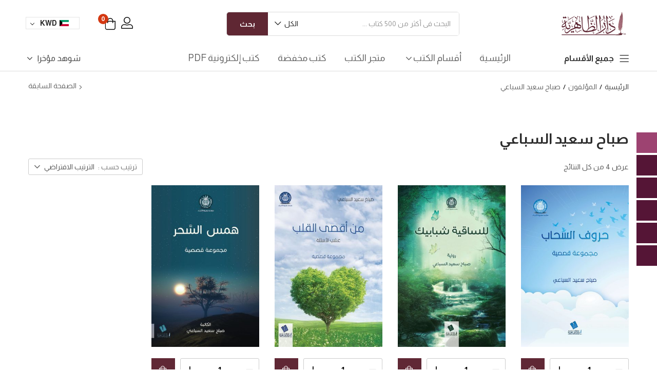

--- FILE ---
content_type: text/html; charset=UTF-8
request_url: https://daradahriah.com/book-author/%D8%B5%D8%A8%D8%A7%D8%AD-%D8%B3%D8%B9%D9%8A%D8%AF-%D8%A7%D9%84%D8%B3%D8%A8%D8%A7%D8%B9%D9%8A/
body_size: 172304
content:
<!DOCTYPE html>
<html dir="rtl" lang="ar" class="no-js">
<head>
	<meta charset="UTF-8" />
	<meta name="viewport" content="width=device-width, initial-scale=1" />
	<link rel="profile" href="//gmpg.org/xfn/11" />
					<script>document.documentElement.className = document.documentElement.className + ' yes-js js_active js'</script>
			<meta name='robots' content='index, follow, max-image-preview:large, max-snippet:-1, max-video-preview:-1' />

	<!-- This site is optimized with the Yoast SEO plugin v26.5 - https://yoast.com/wordpress/plugins/seo/ -->
	<title>صباح سعيد السباعي Archives - دار الظاهرية</title>
	<link rel="canonical" href="https://daradahriah.com/book-author/صباح-سعيد-السباعي/" />
	<meta property="og:locale" content="ar_AR" />
	<meta property="og:type" content="article" />
	<meta property="og:title" content="صباح سعيد السباعي Archives - دار الظاهرية" />
	<meta property="og:url" content="https://daradahriah.com/book-author/صباح-سعيد-السباعي/" />
	<meta property="og:site_name" content="دار الظاهرية" />
	<meta name="twitter:card" content="summary_large_image" />
	<script type="application/ld+json" class="yoast-schema-graph">{"@context":"https://schema.org","@graph":[{"@type":"CollectionPage","@id":"https://daradahriah.com/book-author/%d8%b5%d8%a8%d8%a7%d8%ad-%d8%b3%d8%b9%d9%8a%d8%af-%d8%a7%d9%84%d8%b3%d8%a8%d8%a7%d8%b9%d9%8a/","url":"https://daradahriah.com/book-author/%d8%b5%d8%a8%d8%a7%d8%ad-%d8%b3%d8%b9%d9%8a%d8%af-%d8%a7%d9%84%d8%b3%d8%a8%d8%a7%d8%b9%d9%8a/","name":"صباح سعيد السباعي Archives - دار الظاهرية","isPartOf":{"@id":"http://daradahriah.com/#website"},"primaryImageOfPage":{"@id":"https://daradahriah.com/book-author/%d8%b5%d8%a8%d8%a7%d8%ad-%d8%b3%d8%b9%d9%8a%d8%af-%d8%a7%d9%84%d8%b3%d8%a8%d8%a7%d8%b9%d9%8a/#primaryimage"},"image":{"@id":"https://daradahriah.com/book-author/%d8%b5%d8%a8%d8%a7%d8%ad-%d8%b3%d8%b9%d9%8a%d8%af-%d8%a7%d9%84%d8%b3%d8%a8%d8%a7%d8%b9%d9%8a/#primaryimage"},"thumbnailUrl":"https://daradahriah.com/wp-content/uploads/2021/02/حروف-السحاب-Copy.jpg","breadcrumb":{"@id":"https://daradahriah.com/book-author/%d8%b5%d8%a8%d8%a7%d8%ad-%d8%b3%d8%b9%d9%8a%d8%af-%d8%a7%d9%84%d8%b3%d8%a8%d8%a7%d8%b9%d9%8a/#breadcrumb"},"inLanguage":"ar"},{"@type":"ImageObject","inLanguage":"ar","@id":"https://daradahriah.com/book-author/%d8%b5%d8%a8%d8%a7%d8%ad-%d8%b3%d8%b9%d9%8a%d8%af-%d8%a7%d9%84%d8%b3%d8%a8%d8%a7%d8%b9%d9%8a/#primaryimage","url":"https://daradahriah.com/wp-content/uploads/2021/02/حروف-السحاب-Copy.jpg","contentUrl":"https://daradahriah.com/wp-content/uploads/2021/02/حروف-السحاب-Copy.jpg","width":551,"height":788},{"@type":"BreadcrumbList","@id":"https://daradahriah.com/book-author/%d8%b5%d8%a8%d8%a7%d8%ad-%d8%b3%d8%b9%d9%8a%d8%af-%d8%a7%d9%84%d8%b3%d8%a8%d8%a7%d8%b9%d9%8a/#breadcrumb","itemListElement":[{"@type":"ListItem","position":1,"name":"Home","item":"https://daradahriah.com/"},{"@type":"ListItem","position":2,"name":"صباح سعيد السباعي"}]},{"@type":"WebSite","@id":"http://daradahriah.com/#website","url":"http://daradahriah.com/","name":"دار الظاهرية","description":"دار الظاهرية للنشر والتوزيع","publisher":{"@id":"http://daradahriah.com/#organization"},"potentialAction":[{"@type":"SearchAction","target":{"@type":"EntryPoint","urlTemplate":"http://daradahriah.com/?s={search_term_string}"},"query-input":{"@type":"PropertyValueSpecification","valueRequired":true,"valueName":"search_term_string"}}],"inLanguage":"ar"},{"@type":"Organization","@id":"http://daradahriah.com/#organization","name":"دار الظاهرية للنشر والتوزيع","url":"http://daradahriah.com/","logo":{"@type":"ImageObject","inLanguage":"ar","@id":"http://daradahriah.com/#/schema/logo/image/","url":"https://daradahriah.com/wp-content/uploads/2021/07/logo2.png","contentUrl":"https://daradahriah.com/wp-content/uploads/2021/07/logo2.png","width":388,"height":135,"caption":"دار الظاهرية للنشر والتوزيع"},"image":{"@id":"http://daradahriah.com/#/schema/logo/image/"}}]}</script>
	<!-- / Yoast SEO plugin. -->


<link rel='dns-prefetch' href='//fonts.googleapis.com' />
<link rel='preconnect' href='https://fonts.gstatic.com' crossorigin />
<link rel="alternate" type="application/rss+xml" title="دار الظاهرية &laquo; الخلاصة" href="https://daradahriah.com/feed/" />
<link rel="alternate" type="application/rss+xml" title="دار الظاهرية &laquo; خلاصة التعليقات" href="https://daradahriah.com/comments/feed/" />
<link rel="alternate" type="application/rss+xml" title="خلاصة دار الظاهرية &laquo; صباح سعيد السباعي Author" href="https://daradahriah.com/book-author/%d8%b5%d8%a8%d8%a7%d8%ad-%d8%b3%d8%b9%d9%8a%d8%af-%d8%a7%d9%84%d8%b3%d8%a8%d8%a7%d8%b9%d9%8a/feed/" />
<style id='wp-img-auto-sizes-contain-inline-css' type='text/css'>
img:is([sizes=auto i],[sizes^="auto," i]){contain-intrinsic-size:3000px 1500px}
/*# sourceURL=wp-img-auto-sizes-contain-inline-css */
</style>
<link rel='stylesheet' id='woocommerce-multi-currency-css' href='https://daradahriah.com/wp-content/plugins/woocommerce-multi-currency/css/woocommerce-multi-currency.min.css?ver=2.3.5' type='text/css' media='all' />
<style id='woocommerce-multi-currency-inline-css' type='text/css'>
.woocommerce-multi-currency .wmc-list-currencies .wmc-currency.wmc-active > a {background: #9d4371 !important;}.woocommerce-multi-currency .wmc-list-currencies .wmc-currency:hover:not(.wmc-active) > a {background: #bb0557 !important;}.woocommerce-multi-currency.wmc-switcher-layout-full .wmc-list-currencies .wmc-currency.wmc-active a.wmc-currency-redirect {border-color: #9d4371 !important;}.woocommerce-multi-currency.wmc-switcher-layout-full .wmc-list-currencies .wmc-currency:not(.wmc-active) a.wmc-currency-redirect {border-color: #551536 !important;}.woocommerce-multi-currency.wmc-switcher-layout-full.wmc-collapse:not(.wmc-hover) .wmc-list-currencies .wmc-currency:not a.wmc-currency-redirect {background: #551536 !important;}.woocommerce-multi-currency.wmc-switcher-layout-full.wmc-hover .wmc-list-currencies .wmc-currency:hover a.wmc-currency-redirect {border-color: #9d4371 !important;}.woocommerce-multi-currency:not(.wmc-collapse) .wmc-list-currencies .wmc-currency {background: #551536 !important;}.woocommerce-multi-currency.wmc-collapse.wmc-hover .wmc-list-currencies .wmc-currency {background: #551536 !important;}.woocommerce-multi-currency .wmc-title, .woocommerce-multi-currency.wmc-price-switcher a {background: #551536 !important;}.woocommerce-multi-currency.wmc-price-switcher .wmc-sub-currency .wmc-currency a:hover {background: #bb0557 !important;}.woocommerce-multi-currency .wmc-title, .woocommerce-multi-currency .wmc-list-currencies .wmc-currency span,.woocommerce-multi-currency .wmc-list-currencies .wmc-currency a,.woocommerce-multi-currency.wmc-price-switcher a {color: #ffffff !important;}.woocommerce-multi-currency.wmc-sidebar .wmc-list-currencies .wmc-sidebar-open{background-color:#99999900;color:#cccccc;}.woocommerce-multi-currency.wmc-shortcode .wmc-currency{background-color:#ffffff;color:#212121}.woocommerce-multi-currency.wmc-shortcode .wmc-currency.wmc-active,.woocommerce-multi-currency.wmc-shortcode .wmc-current-currency{background-color:#ffffff;color:#212121}.woocommerce-multi-currency.wmc-shortcode.vertical-currency-symbols-circle:not(.wmc-currency-trigger-click) .wmc-currency-wrapper:hover .wmc-sub-currency,.woocommerce-multi-currency.wmc-shortcode.vertical-currency-symbols-circle.wmc-currency-trigger-click .wmc-sub-currency{animation: height_slide 500ms;}@keyframes height_slide {0% {height: 0;} 100% {height: 500%;} }
/*# sourceURL=woocommerce-multi-currency-inline-css */
</style>
<link rel='stylesheet' id='woocommerce-multi-currency-rtl-css' href='https://daradahriah.com/wp-content/plugins/woocommerce-multi-currency/css/woocommerce-multi-currency-rtl.min.css?ver=2.3.5' type='text/css' media='all' />
<style id='wp-emoji-styles-inline-css' type='text/css'>

	img.wp-smiley, img.emoji {
		display: inline !important;
		border: none !important;
		box-shadow: none !important;
		height: 1em !important;
		width: 1em !important;
		margin: 0 0.07em !important;
		vertical-align: -0.1em !important;
		background: none !important;
		padding: 0 !important;
	}
/*# sourceURL=wp-emoji-styles-inline-css */
</style>
<link rel='stylesheet' id='wp-block-library-rtl-css' href='https://daradahriah.com/wp-includes/css/dist/block-library/style-rtl.min.css?ver=6.9' type='text/css' media='all' />
<link rel='stylesheet' id='wc-blocks-style-rtl-css' href='https://daradahriah.com/wp-content/plugins/woocommerce/assets/client/blocks/wc-blocks-rtl.css?ver=wc-10.4.2' type='text/css' media='all' />
<style id='global-styles-inline-css' type='text/css'>
:root{--wp--preset--aspect-ratio--square: 1;--wp--preset--aspect-ratio--4-3: 4/3;--wp--preset--aspect-ratio--3-4: 3/4;--wp--preset--aspect-ratio--3-2: 3/2;--wp--preset--aspect-ratio--2-3: 2/3;--wp--preset--aspect-ratio--16-9: 16/9;--wp--preset--aspect-ratio--9-16: 9/16;--wp--preset--color--black: #000000;--wp--preset--color--cyan-bluish-gray: #abb8c3;--wp--preset--color--white: #ffffff;--wp--preset--color--pale-pink: #f78da7;--wp--preset--color--vivid-red: #cf2e2e;--wp--preset--color--luminous-vivid-orange: #ff6900;--wp--preset--color--luminous-vivid-amber: #fcb900;--wp--preset--color--light-green-cyan: #7bdcb5;--wp--preset--color--vivid-green-cyan: #00d084;--wp--preset--color--pale-cyan-blue: #8ed1fc;--wp--preset--color--vivid-cyan-blue: #0693e3;--wp--preset--color--vivid-purple: #9b51e0;--wp--preset--gradient--vivid-cyan-blue-to-vivid-purple: linear-gradient(135deg,rgb(6,147,227) 0%,rgb(155,81,224) 100%);--wp--preset--gradient--light-green-cyan-to-vivid-green-cyan: linear-gradient(135deg,rgb(122,220,180) 0%,rgb(0,208,130) 100%);--wp--preset--gradient--luminous-vivid-amber-to-luminous-vivid-orange: linear-gradient(135deg,rgb(252,185,0) 0%,rgb(255,105,0) 100%);--wp--preset--gradient--luminous-vivid-orange-to-vivid-red: linear-gradient(135deg,rgb(255,105,0) 0%,rgb(207,46,46) 100%);--wp--preset--gradient--very-light-gray-to-cyan-bluish-gray: linear-gradient(135deg,rgb(238,238,238) 0%,rgb(169,184,195) 100%);--wp--preset--gradient--cool-to-warm-spectrum: linear-gradient(135deg,rgb(74,234,220) 0%,rgb(151,120,209) 20%,rgb(207,42,186) 40%,rgb(238,44,130) 60%,rgb(251,105,98) 80%,rgb(254,248,76) 100%);--wp--preset--gradient--blush-light-purple: linear-gradient(135deg,rgb(255,206,236) 0%,rgb(152,150,240) 100%);--wp--preset--gradient--blush-bordeaux: linear-gradient(135deg,rgb(254,205,165) 0%,rgb(254,45,45) 50%,rgb(107,0,62) 100%);--wp--preset--gradient--luminous-dusk: linear-gradient(135deg,rgb(255,203,112) 0%,rgb(199,81,192) 50%,rgb(65,88,208) 100%);--wp--preset--gradient--pale-ocean: linear-gradient(135deg,rgb(255,245,203) 0%,rgb(182,227,212) 50%,rgb(51,167,181) 100%);--wp--preset--gradient--electric-grass: linear-gradient(135deg,rgb(202,248,128) 0%,rgb(113,206,126) 100%);--wp--preset--gradient--midnight: linear-gradient(135deg,rgb(2,3,129) 0%,rgb(40,116,252) 100%);--wp--preset--font-size--small: 13px;--wp--preset--font-size--medium: 20px;--wp--preset--font-size--large: 36px;--wp--preset--font-size--x-large: 42px;--wp--preset--spacing--20: 0.44rem;--wp--preset--spacing--30: 0.67rem;--wp--preset--spacing--40: 1rem;--wp--preset--spacing--50: 1.5rem;--wp--preset--spacing--60: 2.25rem;--wp--preset--spacing--70: 3.38rem;--wp--preset--spacing--80: 5.06rem;--wp--preset--shadow--natural: 6px 6px 9px rgba(0, 0, 0, 0.2);--wp--preset--shadow--deep: 12px 12px 50px rgba(0, 0, 0, 0.4);--wp--preset--shadow--sharp: 6px 6px 0px rgba(0, 0, 0, 0.2);--wp--preset--shadow--outlined: 6px 6px 0px -3px rgb(255, 255, 255), 6px 6px rgb(0, 0, 0);--wp--preset--shadow--crisp: 6px 6px 0px rgb(0, 0, 0);}:where(.is-layout-flex){gap: 0.5em;}:where(.is-layout-grid){gap: 0.5em;}body .is-layout-flex{display: flex;}.is-layout-flex{flex-wrap: wrap;align-items: center;}.is-layout-flex > :is(*, div){margin: 0;}body .is-layout-grid{display: grid;}.is-layout-grid > :is(*, div){margin: 0;}:where(.wp-block-columns.is-layout-flex){gap: 2em;}:where(.wp-block-columns.is-layout-grid){gap: 2em;}:where(.wp-block-post-template.is-layout-flex){gap: 1.25em;}:where(.wp-block-post-template.is-layout-grid){gap: 1.25em;}.has-black-color{color: var(--wp--preset--color--black) !important;}.has-cyan-bluish-gray-color{color: var(--wp--preset--color--cyan-bluish-gray) !important;}.has-white-color{color: var(--wp--preset--color--white) !important;}.has-pale-pink-color{color: var(--wp--preset--color--pale-pink) !important;}.has-vivid-red-color{color: var(--wp--preset--color--vivid-red) !important;}.has-luminous-vivid-orange-color{color: var(--wp--preset--color--luminous-vivid-orange) !important;}.has-luminous-vivid-amber-color{color: var(--wp--preset--color--luminous-vivid-amber) !important;}.has-light-green-cyan-color{color: var(--wp--preset--color--light-green-cyan) !important;}.has-vivid-green-cyan-color{color: var(--wp--preset--color--vivid-green-cyan) !important;}.has-pale-cyan-blue-color{color: var(--wp--preset--color--pale-cyan-blue) !important;}.has-vivid-cyan-blue-color{color: var(--wp--preset--color--vivid-cyan-blue) !important;}.has-vivid-purple-color{color: var(--wp--preset--color--vivid-purple) !important;}.has-black-background-color{background-color: var(--wp--preset--color--black) !important;}.has-cyan-bluish-gray-background-color{background-color: var(--wp--preset--color--cyan-bluish-gray) !important;}.has-white-background-color{background-color: var(--wp--preset--color--white) !important;}.has-pale-pink-background-color{background-color: var(--wp--preset--color--pale-pink) !important;}.has-vivid-red-background-color{background-color: var(--wp--preset--color--vivid-red) !important;}.has-luminous-vivid-orange-background-color{background-color: var(--wp--preset--color--luminous-vivid-orange) !important;}.has-luminous-vivid-amber-background-color{background-color: var(--wp--preset--color--luminous-vivid-amber) !important;}.has-light-green-cyan-background-color{background-color: var(--wp--preset--color--light-green-cyan) !important;}.has-vivid-green-cyan-background-color{background-color: var(--wp--preset--color--vivid-green-cyan) !important;}.has-pale-cyan-blue-background-color{background-color: var(--wp--preset--color--pale-cyan-blue) !important;}.has-vivid-cyan-blue-background-color{background-color: var(--wp--preset--color--vivid-cyan-blue) !important;}.has-vivid-purple-background-color{background-color: var(--wp--preset--color--vivid-purple) !important;}.has-black-border-color{border-color: var(--wp--preset--color--black) !important;}.has-cyan-bluish-gray-border-color{border-color: var(--wp--preset--color--cyan-bluish-gray) !important;}.has-white-border-color{border-color: var(--wp--preset--color--white) !important;}.has-pale-pink-border-color{border-color: var(--wp--preset--color--pale-pink) !important;}.has-vivid-red-border-color{border-color: var(--wp--preset--color--vivid-red) !important;}.has-luminous-vivid-orange-border-color{border-color: var(--wp--preset--color--luminous-vivid-orange) !important;}.has-luminous-vivid-amber-border-color{border-color: var(--wp--preset--color--luminous-vivid-amber) !important;}.has-light-green-cyan-border-color{border-color: var(--wp--preset--color--light-green-cyan) !important;}.has-vivid-green-cyan-border-color{border-color: var(--wp--preset--color--vivid-green-cyan) !important;}.has-pale-cyan-blue-border-color{border-color: var(--wp--preset--color--pale-cyan-blue) !important;}.has-vivid-cyan-blue-border-color{border-color: var(--wp--preset--color--vivid-cyan-blue) !important;}.has-vivid-purple-border-color{border-color: var(--wp--preset--color--vivid-purple) !important;}.has-vivid-cyan-blue-to-vivid-purple-gradient-background{background: var(--wp--preset--gradient--vivid-cyan-blue-to-vivid-purple) !important;}.has-light-green-cyan-to-vivid-green-cyan-gradient-background{background: var(--wp--preset--gradient--light-green-cyan-to-vivid-green-cyan) !important;}.has-luminous-vivid-amber-to-luminous-vivid-orange-gradient-background{background: var(--wp--preset--gradient--luminous-vivid-amber-to-luminous-vivid-orange) !important;}.has-luminous-vivid-orange-to-vivid-red-gradient-background{background: var(--wp--preset--gradient--luminous-vivid-orange-to-vivid-red) !important;}.has-very-light-gray-to-cyan-bluish-gray-gradient-background{background: var(--wp--preset--gradient--very-light-gray-to-cyan-bluish-gray) !important;}.has-cool-to-warm-spectrum-gradient-background{background: var(--wp--preset--gradient--cool-to-warm-spectrum) !important;}.has-blush-light-purple-gradient-background{background: var(--wp--preset--gradient--blush-light-purple) !important;}.has-blush-bordeaux-gradient-background{background: var(--wp--preset--gradient--blush-bordeaux) !important;}.has-luminous-dusk-gradient-background{background: var(--wp--preset--gradient--luminous-dusk) !important;}.has-pale-ocean-gradient-background{background: var(--wp--preset--gradient--pale-ocean) !important;}.has-electric-grass-gradient-background{background: var(--wp--preset--gradient--electric-grass) !important;}.has-midnight-gradient-background{background: var(--wp--preset--gradient--midnight) !important;}.has-small-font-size{font-size: var(--wp--preset--font-size--small) !important;}.has-medium-font-size{font-size: var(--wp--preset--font-size--medium) !important;}.has-large-font-size{font-size: var(--wp--preset--font-size--large) !important;}.has-x-large-font-size{font-size: var(--wp--preset--font-size--x-large) !important;}
/*# sourceURL=global-styles-inline-css */
</style>

<style id='classic-theme-styles-inline-css' type='text/css'>
/*! This file is auto-generated */
.wp-block-button__link{color:#fff;background-color:#32373c;border-radius:9999px;box-shadow:none;text-decoration:none;padding:calc(.667em + 2px) calc(1.333em + 2px);font-size:1.125em}.wp-block-file__button{background:#32373c;color:#fff;text-decoration:none}
/*# sourceURL=/wp-includes/css/classic-themes.min.css */
</style>
<link rel='stylesheet' id='woocommerce-layout-rtl-css' href='https://daradahriah.com/wp-content/plugins/woocommerce/assets/css/woocommerce-layout-rtl.css?ver=10.4.2' type='text/css' media='all' />
<link rel='stylesheet' id='woocommerce-smallscreen-rtl-css' href='https://daradahriah.com/wp-content/plugins/woocommerce/assets/css/woocommerce-smallscreen-rtl.css?ver=10.4.2' type='text/css' media='only screen and (max-width: 768px)' />
<link rel='stylesheet' id='woocommerce-general-rtl-css' href='https://daradahriah.com/wp-content/plugins/woocommerce/assets/css/woocommerce-rtl.css?ver=10.4.2' type='text/css' media='all' />
<style id='woocommerce-inline-inline-css' type='text/css'>
.woocommerce form .form-row .required { visibility: visible; }
/*# sourceURL=woocommerce-inline-inline-css */
</style>
<link rel='stylesheet' id='select2-css' href='https://daradahriah.com/wp-content/plugins/woocommerce/assets/css/select2.css?ver=10.4.2' type='text/css' media='all' />
<link rel='stylesheet' id='woo-variation-swatches-css' href='https://daradahriah.com/wp-content/plugins/woo-variation-swatches/assets/css/frontend.min.css?ver=1764842227' type='text/css' media='all' />
<style id='woo-variation-swatches-inline-css' type='text/css'>
:root {
--wvs-tick:url("data:image/svg+xml;utf8,%3Csvg filter='drop-shadow(0px 0px 2px rgb(0 0 0 / .8))' xmlns='http://www.w3.org/2000/svg'  viewBox='0 0 30 30'%3E%3Cpath fill='none' stroke='%23ffffff' stroke-linecap='round' stroke-linejoin='round' stroke-width='4' d='M4 16L11 23 27 7'/%3E%3C/svg%3E");

--wvs-cross:url("data:image/svg+xml;utf8,%3Csvg filter='drop-shadow(0px 0px 5px rgb(255 255 255 / .6))' xmlns='http://www.w3.org/2000/svg' width='72px' height='72px' viewBox='0 0 24 24'%3E%3Cpath fill='none' stroke='%23ff0000' stroke-linecap='round' stroke-width='0.6' d='M5 5L19 19M19 5L5 19'/%3E%3C/svg%3E");
--wvs-single-product-item-width:30px;
--wvs-single-product-item-height:30px;
--wvs-single-product-item-font-size:16px}
/*# sourceURL=woo-variation-swatches-inline-css */
</style>
<link rel='stylesheet' id='yith-quick-view-css' href='https://daradahriah.com/wp-content/plugins/yith-woocommerce-quick-view/assets/css/yith-quick-view.css?ver=2.10.0' type='text/css' media='all' />
<style id='yith-quick-view-inline-css' type='text/css'>

				#yith-quick-view-modal .yith-quick-view-overlay{background:rgba( 0, 0, 0, 0.8)}
				#yith-quick-view-modal .yith-wcqv-main{background:#ffffff;}
				#yith-quick-view-close{color:#cdcdcd;}
				#yith-quick-view-close:hover{color:#ff0000;}
/*# sourceURL=yith-quick-view-inline-css */
</style>
<link rel='stylesheet' id='jquery-selectBox-css' href='https://daradahriah.com/wp-content/plugins/yith-woocommerce-wishlist/assets/css/jquery.selectBox.css?ver=1.2.0' type='text/css' media='all' />
<link rel='stylesheet' id='woocommerce_prettyPhoto_css-rtl-css' href='//daradahriah.com/wp-content/plugins/woocommerce/assets/css/prettyPhoto-rtl.css?ver=3.1.6' type='text/css' media='all' />
<link rel='stylesheet' id='yith-wcwl-main-css' href='https://daradahriah.com/wp-content/plugins/yith-woocommerce-wishlist/assets/css/style.css?ver=4.11.0' type='text/css' media='all' />
<style id='yith-wcwl-main-inline-css' type='text/css'>
 :root { --rounded-corners-radius: 16px; --add-to-cart-rounded-corners-radius: 16px; --color-headers-background: #F4F4F4; --feedback-duration: 3s } 
 :root { --rounded-corners-radius: 16px; --add-to-cart-rounded-corners-radius: 16px; --color-headers-background: #F4F4F4; --feedback-duration: 3s } 
/*# sourceURL=yith-wcwl-main-inline-css */
</style>
<link rel='stylesheet' id='jquery-fixedheadertable-style-css' href='https://daradahriah.com/wp-content/plugins/yith-woocommerce-compare/assets/css/jquery.dataTables.css?ver=1.10.18' type='text/css' media='all' />
<link rel='stylesheet' id='yith_woocompare_page-css' href='https://daradahriah.com/wp-content/plugins/yith-woocommerce-compare/assets/css/compare.css?ver=3.6.0' type='text/css' media='all' />
<link rel='stylesheet' id='yith-woocompare-widget-css' href='https://daradahriah.com/wp-content/plugins/yith-woocommerce-compare/assets/css/widget.css?ver=3.6.0' type='text/css' media='all' />
<link rel='stylesheet' id='tawcvs-frontend-css' href='https://daradahriah.com/wp-content/plugins/variation-swatches-for-woocommerce-pro/assets/css/frontend.css?ver=20171128' type='text/css' media='all' />
<style id='tawcvs-frontend-inline-css' type='text/css'>
.tawcvs-swatches .swatch { width: 30px; height: 30px; }
/*# sourceURL=tawcvs-frontend-inline-css */
</style>
<link rel='stylesheet' id='bootstrap-css' href='https://daradahriah.com/wp-content/themes/aora/css/bootstrap.rtl.css?ver=4.3.1' type='text/css' media='all' />
<link rel='stylesheet' id='elementor-frontend-css' href='https://daradahriah.com/wp-content/plugins/elementor/assets/css/frontend-rtl.min.css?ver=3.32.5' type='text/css' media='all' />
<link rel='stylesheet' id='aora-template-css' href='https://daradahriah.com/wp-content/themes/aora/css/template.rtl.css?ver=1.0' type='text/css' media='all' />
<link rel='stylesheet' id='aora-style-css' href='https://daradahriah.com/wp-content/themes/aora/style.css?ver=1.0' type='text/css' media='all' />
<style id='aora-style-inline-css' type='text/css'>
:root {--tb-theme-body: #fff;--tb-theme-color: #602835;--tb-theme-color-hover: #5b2632;--tb-color-second: #023047;--tb-color-second-hover: #012d43;--tb-header-mobile-bg: #f2f2f2;--tb-header-mobile-color: #000;}:root {--tb-text-primary-font: Almarai;}/* Theme Options Styles */@media (max-width: 1199px) {/* Limit logo image height for mobile according to mobile header height */.mobile-logo a img {width: 77px;}}@media screen and (max-width: 782px) {html body.admin-bar{top: -46px !important;position: relative;}}/* Custom CSS */
/*# sourceURL=aora-style-inline-css */
</style>
<link rel='stylesheet' id='elementor-icons-css' href='https://daradahriah.com/wp-content/plugins/elementor/assets/lib/eicons/css/elementor-icons.min.css?ver=5.44.0' type='text/css' media='all' />
<link rel='stylesheet' id='elementor-post-4138-css' href='https://daradahriah.com/wp-content/uploads/elementor/css/post-4138.css?ver=1765700524' type='text/css' media='all' />
<link rel='stylesheet' id='font-awesome-5-all-css' href='https://daradahriah.com/wp-content/plugins/elementor/assets/lib/font-awesome/css/all.min.css?ver=3.32.5' type='text/css' media='all' />
<link rel='stylesheet' id='font-awesome-4-shim-css' href='https://daradahriah.com/wp-content/plugins/elementor/assets/lib/font-awesome/css/v4-shims.min.css?ver=3.32.5' type='text/css' media='all' />
<link rel='stylesheet' id='elementor-post-8592-css' href='https://daradahriah.com/wp-content/uploads/elementor/css/post-8592.css?ver=1765700525' type='text/css' media='all' />
<link rel='stylesheet' id='elementor-post-8593-css' href='https://daradahriah.com/wp-content/uploads/elementor/css/post-8593.css?ver=1765700525' type='text/css' media='all' />
<link rel='stylesheet' id='font-awesome-css' href='https://daradahriah.com/wp-content/plugins/elementor/assets/lib/font-awesome/css/font-awesome.min.css?ver=4.7.0' type='text/css' media='all' />
<style id='font-awesome-inline-css' type='text/css'>
[data-font="FontAwesome"]:before {font-family: 'FontAwesome' !important;content: attr(data-icon) !important;speak: none !important;font-weight: normal !important;font-variant: normal !important;text-transform: none !important;line-height: 1 !important;font-style: normal !important;-webkit-font-smoothing: antialiased !important;-moz-osx-font-smoothing: grayscale !important;}
/*# sourceURL=font-awesome-inline-css */
</style>
<link rel='stylesheet' id='aora-font-tbay-custom-css' href='https://daradahriah.com/wp-content/themes/aora/css/font-tbay-custom.css?ver=1.0.0' type='text/css' media='all' />
<link rel='stylesheet' id='simple-line-icons-css' href='https://daradahriah.com/wp-content/themes/aora/css/simple-line-icons.css?ver=2.4.0' type='text/css' media='all' />
<link rel='stylesheet' id='material-design-iconic-font-css' href='https://daradahriah.com/wp-content/themes/aora/css/material-design-iconic-font.css?ver=2.2.0' type='text/css' media='all' />
<link rel='stylesheet' id='animate-css' href='https://daradahriah.com/wp-content/themes/aora/css/animate.css?ver=3.5.0' type='text/css' media='all' />
<link rel='stylesheet' id='jquery-treeview-css' href='https://daradahriah.com/wp-content/themes/aora/css/jquery.treeview.css?ver=1.0.0' type='text/css' media='all' />
<link rel='stylesheet' id='magnific-popup-css' href='https://daradahriah.com/wp-content/themes/aora/css/magnific-popup.css?ver=1.0.0' type='text/css' media='all' />
<link rel="preload" as="style" href="https://fonts.googleapis.com/css?family=Almarai:300,400,700,800&#038;subset=arabic&#038;display=swap&#038;ver=1764842269" /><link rel="stylesheet" href="https://fonts.googleapis.com/css?family=Almarai:300,400,700,800&#038;subset=arabic&#038;display=swap&#038;ver=1764842269" media="print" onload="this.media='all'"><noscript><link rel="stylesheet" href="https://fonts.googleapis.com/css?family=Almarai:300,400,700,800&#038;subset=arabic&#038;display=swap&#038;ver=1764842269" /></noscript><link rel='stylesheet' id='aora-child-style-css' href='https://daradahriah.com/wp-content/themes/aora-child/style.css?ver=1.0' type='text/css' media='all' />
<link rel='stylesheet' id='elementor-gf-local-roboto-css' href='https://daradahriah.com/wp-content/uploads/elementor/google-fonts/css/roboto.css?ver=1745961418' type='text/css' media='all' />
<link rel='stylesheet' id='elementor-gf-local-robotoslab-css' href='https://daradahriah.com/wp-content/uploads/elementor/google-fonts/css/robotoslab.css?ver=1745961404' type='text/css' media='all' />
<link rel='stylesheet' id='elementor-icons-shared-0-css' href='https://daradahriah.com/wp-content/plugins/elementor/assets/lib/font-awesome/css/fontawesome.min.css?ver=5.15.3' type='text/css' media='all' />
<link rel='stylesheet' id='elementor-icons-fa-brands-css' href='https://daradahriah.com/wp-content/plugins/elementor/assets/lib/font-awesome/css/brands.min.css?ver=5.15.3' type='text/css' media='all' />
<script type="text/javascript" src="https://daradahriah.com/wp-includes/js/jquery/jquery.min.js?ver=3.7.1" id="jquery-core-js"></script>
<script type="text/javascript" src="https://daradahriah.com/wp-includes/js/jquery/jquery-migrate.min.js?ver=3.4.1" id="jquery-migrate-js"></script>
<script type="text/javascript" id="woocommerce-multi-currency-js-extra">
/* <![CDATA[ */
var wooMultiCurrencyParams = {"enableCacheCompatible":"0","ajaxUrl":"https://daradahriah.com/wp-admin/admin-ajax.php","switchByJS":"0","extra_params":[],"current_currency":"KWD","currencyByPaymentImmediately":"","click_to_expand_currencies_bar":"","filter_price_meta_query":"","filter_price_tax_query":"","filter_price_search_query":""};
//# sourceURL=woocommerce-multi-currency-js-extra
/* ]]> */
</script>
<script type="text/javascript" src="https://daradahriah.com/wp-content/plugins/woocommerce-multi-currency/js/woocommerce-multi-currency.min.js?ver=2.3.5" id="woocommerce-multi-currency-js"></script>
<script type="text/javascript" src="https://daradahriah.com/wp-content/plugins/woocommerce/assets/js/jquery-blockui/jquery.blockUI.min.js?ver=2.7.0-wc.10.4.2" id="wc-jquery-blockui-js" data-wp-strategy="defer"></script>
<script type="text/javascript" id="wc-add-to-cart-js-extra">
/* <![CDATA[ */
var wc_add_to_cart_params = {"ajax_url":"/wp-admin/admin-ajax.php","wc_ajax_url":"/?wc-ajax=%%endpoint%%","i18n_view_cart":"\u0639\u0631\u0636 \u0627\u0644\u0633\u0644\u0629","cart_url":"https://daradahriah.com/cart/","is_cart":"","cart_redirect_after_add":"no"};
//# sourceURL=wc-add-to-cart-js-extra
/* ]]> */
</script>
<script type="text/javascript" src="https://daradahriah.com/wp-content/plugins/woocommerce/assets/js/frontend/add-to-cart.min.js?ver=10.4.2" id="wc-add-to-cart-js" defer="defer" data-wp-strategy="defer"></script>
<script type="text/javascript" src="https://daradahriah.com/wp-content/plugins/woocommerce/assets/js/js-cookie/js.cookie.min.js?ver=2.1.4-wc.10.4.2" id="wc-js-cookie-js" defer="defer" data-wp-strategy="defer"></script>
<script type="text/javascript" id="woocommerce-js-extra">
/* <![CDATA[ */
var woocommerce_params = {"ajax_url":"/wp-admin/admin-ajax.php","wc_ajax_url":"/?wc-ajax=%%endpoint%%","i18n_password_show":"\u0639\u0631\u0636 \u0643\u0644\u0645\u0629 \u0627\u0644\u0645\u0631\u0648\u0631","i18n_password_hide":"\u0625\u062e\u0641\u0627\u0621 \u0643\u0644\u0645\u0629 \u0627\u0644\u0645\u0631\u0648\u0631"};
//# sourceURL=woocommerce-js-extra
/* ]]> */
</script>
<script type="text/javascript" src="https://daradahriah.com/wp-content/plugins/woocommerce/assets/js/frontend/woocommerce.min.js?ver=10.4.2" id="woocommerce-js" defer="defer" data-wp-strategy="defer"></script>
<script type="text/javascript" src="https://daradahriah.com/wp-content/plugins/elementor/assets/lib/font-awesome/js/v4-shims.min.js?ver=3.32.5" id="font-awesome-4-shim-js"></script>
<script type="text/javascript" id="woocommerce-multi-currency-switcher-js-extra">
/* <![CDATA[ */
var _woocommerce_multi_currency_params = {"use_session":"0","do_not_reload_page":"","ajax_url":"https://daradahriah.com/wp-admin/admin-ajax.php","posts_submit":"0","switch_by_js":"","switch_container":"0"};
//# sourceURL=woocommerce-multi-currency-switcher-js-extra
/* ]]> */
</script>
<script type="text/javascript" src="https://daradahriah.com/wp-content/plugins/woocommerce-multi-currency/js/woocommerce-multi-currency-switcher.min.js?ver=2.3.5" id="woocommerce-multi-currency-switcher-js"></script>
<link rel="https://api.w.org/" href="https://daradahriah.com/wp-json/" /><link rel="EditURI" type="application/rsd+xml" title="RSD" href="https://daradahriah.com/xmlrpc.php?rsd" />
<meta name="generator" content="Redux 4.5.9" />	<noscript><style>.woocommerce-product-gallery{ opacity: 1 !important; }</style></noscript>
	<meta name="generator" content="Elementor 3.32.5; features: additional_custom_breakpoints; settings: css_print_method-external, google_font-enabled, font_display-auto">
			<style>
				.e-con.e-parent:nth-of-type(n+4):not(.e-lazyloaded):not(.e-no-lazyload),
				.e-con.e-parent:nth-of-type(n+4):not(.e-lazyloaded):not(.e-no-lazyload) * {
					background-image: none !important;
				}
				@media screen and (max-height: 1024px) {
					.e-con.e-parent:nth-of-type(n+3):not(.e-lazyloaded):not(.e-no-lazyload),
					.e-con.e-parent:nth-of-type(n+3):not(.e-lazyloaded):not(.e-no-lazyload) * {
						background-image: none !important;
					}
				}
				@media screen and (max-height: 640px) {
					.e-con.e-parent:nth-of-type(n+2):not(.e-lazyloaded):not(.e-no-lazyload),
					.e-con.e-parent:nth-of-type(n+2):not(.e-lazyloaded):not(.e-no-lazyload) * {
						background-image: none !important;
					}
				}
			</style>
			<meta name="generator" content="Powered by Slider Revolution 6.6.20 - responsive, Mobile-Friendly Slider Plugin for WordPress with comfortable drag and drop interface." />
<script>function setREVStartSize(e){
			//window.requestAnimationFrame(function() {
				window.RSIW = window.RSIW===undefined ? window.innerWidth : window.RSIW;
				window.RSIH = window.RSIH===undefined ? window.innerHeight : window.RSIH;
				try {
					var pw = document.getElementById(e.c).parentNode.offsetWidth,
						newh;
					pw = pw===0 || isNaN(pw) || (e.l=="fullwidth" || e.layout=="fullwidth") ? window.RSIW : pw;
					e.tabw = e.tabw===undefined ? 0 : parseInt(e.tabw);
					e.thumbw = e.thumbw===undefined ? 0 : parseInt(e.thumbw);
					e.tabh = e.tabh===undefined ? 0 : parseInt(e.tabh);
					e.thumbh = e.thumbh===undefined ? 0 : parseInt(e.thumbh);
					e.tabhide = e.tabhide===undefined ? 0 : parseInt(e.tabhide);
					e.thumbhide = e.thumbhide===undefined ? 0 : parseInt(e.thumbhide);
					e.mh = e.mh===undefined || e.mh=="" || e.mh==="auto" ? 0 : parseInt(e.mh,0);
					if(e.layout==="fullscreen" || e.l==="fullscreen")
						newh = Math.max(e.mh,window.RSIH);
					else{
						e.gw = Array.isArray(e.gw) ? e.gw : [e.gw];
						for (var i in e.rl) if (e.gw[i]===undefined || e.gw[i]===0) e.gw[i] = e.gw[i-1];
						e.gh = e.el===undefined || e.el==="" || (Array.isArray(e.el) && e.el.length==0)? e.gh : e.el;
						e.gh = Array.isArray(e.gh) ? e.gh : [e.gh];
						for (var i in e.rl) if (e.gh[i]===undefined || e.gh[i]===0) e.gh[i] = e.gh[i-1];
											
						var nl = new Array(e.rl.length),
							ix = 0,
							sl;
						e.tabw = e.tabhide>=pw ? 0 : e.tabw;
						e.thumbw = e.thumbhide>=pw ? 0 : e.thumbw;
						e.tabh = e.tabhide>=pw ? 0 : e.tabh;
						e.thumbh = e.thumbhide>=pw ? 0 : e.thumbh;
						for (var i in e.rl) nl[i] = e.rl[i]<window.RSIW ? 0 : e.rl[i];
						sl = nl[0];
						for (var i in nl) if (sl>nl[i] && nl[i]>0) { sl = nl[i]; ix=i;}
						var m = pw>(e.gw[ix]+e.tabw+e.thumbw) ? 1 : (pw-(e.tabw+e.thumbw)) / (e.gw[ix]);
						newh =  (e.gh[ix] * m) + (e.tabh + e.thumbh);
					}
					var el = document.getElementById(e.c);
					if (el!==null && el) el.style.height = newh+"px";
					el = document.getElementById(e.c+"_wrapper");
					if (el!==null && el) {
						el.style.height = newh+"px";
						el.style.display = "block";
					}
				} catch(e){
					console.log("Failure at Presize of Slider:" + e)
				}
			//});
		  };</script>
<style id="kirki-inline-styles"></style><link rel='stylesheet' id='elementor-post-8652-css' href='https://daradahriah.com/wp-content/uploads/elementor/css/post-8652.css?ver=1765700525' type='text/css' media='all' />
<link rel='stylesheet' id='widget-image-css' href='https://daradahriah.com/wp-content/plugins/elementor/assets/css/widget-image-rtl.min.css?ver=3.32.5' type='text/css' media='all' />
<link rel='stylesheet' id='sumoselect-css' href='https://daradahriah.com/wp-content/themes/aora/css/sumoselect.css?ver=1.0.0' type='text/css' media='all' />
<link rel='stylesheet' id='wmc-flags-css' href='https://daradahriah.com/wp-content/plugins/woocommerce-multi-currency/css/flags-64.min.css?ver=2.3.5' type='text/css' media='all' />
<link rel='stylesheet' id='widget-spacer-css' href='https://daradahriah.com/wp-content/plugins/elementor/assets/css/widget-spacer-rtl.min.css?ver=3.32.5' type='text/css' media='all' />
<link rel='stylesheet' id='widget-heading-css' href='https://daradahriah.com/wp-content/plugins/elementor/assets/css/widget-heading-rtl.min.css?ver=3.32.5' type='text/css' media='all' />
<link rel='stylesheet' id='widget-social-icons-css' href='https://daradahriah.com/wp-content/plugins/elementor/assets/css/widget-social-icons-rtl.min.css?ver=3.32.5' type='text/css' media='all' />
<link rel='stylesheet' id='e-apple-webkit-css' href='https://daradahriah.com/wp-content/plugins/elementor/assets/css/conditionals/apple-webkit.min.css?ver=3.32.5' type='text/css' media='all' />
<link rel='stylesheet' id='photoswipe-css' href='https://daradahriah.com/wp-content/plugins/woocommerce/assets/css/photoswipe/photoswipe.min.css?ver=10.4.2' type='text/css' media='all' />
<link rel='stylesheet' id='photoswipe-default-skin-css' href='https://daradahriah.com/wp-content/plugins/woocommerce/assets/css/photoswipe/default-skin/default-skin.min.css?ver=10.4.2' type='text/css' media='all' />
<link rel='stylesheet' id='joinchat-css' href='https://daradahriah.com/wp-content/plugins/creame-whatsapp-me/public/css/joinchat-btn.min.css?ver=6.0.8' type='text/css' media='all' />
<style id='joinchat-inline-css' type='text/css'>
.joinchat{--ch:142;--cs:70%;--cl:49%;--bw:1}
/*# sourceURL=joinchat-inline-css */
</style>
<link rel='stylesheet' id='rs-plugin-settings-css' href='https://daradahriah.com/wp-content/plugins/revslider/public/assets/css/rs6.css?ver=6.6.20' type='text/css' media='all' />
<style id='rs-plugin-settings-inline-css' type='text/css'>
#rs-demo-id {}
/*# sourceURL=rs-plugin-settings-inline-css */
</style>
</head>
<body class="rtl archive tax-book_author term-484 wp-theme-aora wp-child-theme-aora-child theme-aora woocommerce woocommerce-page woocommerce-no-js woo-variation-swatches wvs-behavior-blur wvs-theme-aora-child wvs-show-label wvs-tooltip woocommerce-multi-currency-KWD tbay-show-cart-mobile tbay-body-mobile-product-two  tbay-show-quantity-mobile elementor-default elementor-kit-4138 woocommerce tbay-variation-free ajax_cart_right">
<div id="wrapper-container" class="wrapper-container">

	  
<div id="tbay-mobile-smartmenu" data-title="Menu" class="tbay-mmenu d-xl-none"> 


    <div class="tbay-offcanvas-body">
        
        <div id="mmenu-close">
            <button type="button" class="btn btn-toggle-canvas" data-toggle="offcanvas">
                <i class="tb-icon tb-icon-close-01"></i>
            </button>
        </div>

                <nav id="tbay-mobile-menu-navbar" class="menu navbar navbar-offcanvas navbar-static" data-id="main-menu">
            <div id="main-mobile-menu-mmenu" class="menu-main-menu-container"><ul id="main-mobile-menu-mmenu-wrapper" class="menu"><li id="menu-item-9110" class="menu-item menu-item-type-post_type menu-item-object-page menu-item-home"><a class="elementor-item" href="https://daradahriah.com/">الرئيسية</a></li>
<li id="menu-item-8623" class="menu-item menu-item-type-custom menu-item-object-custom"><a class="elementor-item" href="#">أقسام الكتب</a><div  class="sub-menu"><div class="dropdown-menu-inner">		<div data-elementor-type="wp-post" data-elementor-id="8652" class="elementor elementor-8652">
						<section class="elementor-section elementor-top-section elementor-element elementor-element-804c1e9 elementor-section-boxed elementor-section-height-default elementor-section-height-default" data-id="804c1e9" data-element_type="section">
						<div class="elementor-container elementor-column-gap-default">
					<div class="elementor-column elementor-col-25 elementor-top-column elementor-element elementor-element-7edd058" data-id="7edd058" data-element_type="column">
			<div class="elementor-widget-wrap elementor-element-populated">
						<div class="elementor-element elementor-element-645ca09 elementor-widget elementor-widget-tbay-menu-vertical" data-id="645ca09" data-element_type="widget" data-widget_type="tbay-menu-vertical.default">
				<div class="elementor-widget-container">
					<div class="tbay-element tbay-element-menu-vertical">
		<div class="menu-vertical-container"><ul id="books-publications-1-d7beN" class="menu-vertical nav"><li id="menu-item-8656" class="menu-item menu-item-type-taxonomy menu-item-object-product_cat menu-item-8656"><a href="https://daradahriah.com/product-category/azkar/">أذكار</a></li>
<li id="menu-item-8657" class="menu-item menu-item-type-taxonomy menu-item-object-product_cat menu-item-8657"><a href="https://daradahriah.com/product-category/ethics-and-virtues/">الأخلاق والفضائل</a></li>
<li id="menu-item-8658" class="menu-item menu-item-type-taxonomy menu-item-object-product_cat menu-item-8658"><a href="https://daradahriah.com/product-category/literature-and-language/">الأدب واللغة</a></li>
<li id="menu-item-8659" class="menu-item menu-item-type-taxonomy menu-item-object-product_cat menu-item-8659"><a href="https://daradahriah.com/product-category/search-and-debate/">البحث والمناظرة</a></li>
<li id="menu-item-8660" class="menu-item menu-item-type-taxonomy menu-item-object-product_cat menu-item-8660"><a href="https://daradahriah.com/product-category/history-and-translations/">التأريخ والتراجم</a></li>
<li id="menu-item-8661" class="menu-item menu-item-type-taxonomy menu-item-object-product_cat menu-item-8661"><a href="https://daradahriah.com/product-category/hadith-and-its-sciences/">الحديث وعلومه</a></li>
</ul></div>
</div>				</div>
				</div>
					</div>
		</div>
				<div class="elementor-column elementor-col-25 elementor-top-column elementor-element elementor-element-cf0fc26" data-id="cf0fc26" data-element_type="column">
			<div class="elementor-widget-wrap elementor-element-populated">
						<div class="elementor-element elementor-element-291067c elementor-widget elementor-widget-tbay-menu-vertical" data-id="291067c" data-element_type="widget" data-widget_type="tbay-menu-vertical.default">
				<div class="elementor-widget-container">
					<div class="tbay-element tbay-element-menu-vertical">
		<div class="menu-vertical-container"><ul id="books-publications-2-dhQ0f" class="menu-vertical nav"><li id="menu-item-8662" class="menu-item menu-item-type-taxonomy menu-item-object-product_cat menu-item-8662"><a href="https://daradahriah.com/product-category/biography-of-the-prophet/">السيرة النبوية</a></li>
<li id="menu-item-8663" class="menu-item menu-item-type-taxonomy menu-item-object-product_cat menu-item-8663"><a href="https://daradahriah.com/product-category/creed/">العقيده</a></li>
<li id="menu-item-8664" class="menu-item menu-item-type-taxonomy menu-item-object-product_cat menu-item-8664"><a href="https://daradahriah.com/product-category/fiqh-and-its-foundations/">الفقه وأصوله</a></li>
<li id="menu-item-8665" class="menu-item menu-item-type-taxonomy menu-item-object-product_cat menu-item-8665"><a href="https://daradahriah.com/product-category/the-holy-quran-and-its-sciences/">القرآن الكريم وعلومه</a></li>
<li id="menu-item-8666" class="menu-item menu-item-type-taxonomy menu-item-object-product_cat menu-item-8666"><a href="https://daradahriah.com/product-category/judiciary-and-the-law/">القضاء والقانون</a></li>
<li id="menu-item-8667" class="menu-item menu-item-type-taxonomy menu-item-object-product_cat menu-item-8667"><a href="https://daradahriah.com/product-category/logic/">المنطق</a></li>
</ul></div>
</div>				</div>
				</div>
					</div>
		</div>
				<div class="elementor-column elementor-col-25 elementor-top-column elementor-element elementor-element-c11466e" data-id="c11466e" data-element_type="column">
			<div class="elementor-widget-wrap elementor-element-populated">
						<div class="elementor-element elementor-element-283058a elementor-widget elementor-widget-tbay-menu-vertical" data-id="283058a" data-element_type="widget" data-widget_type="tbay-menu-vertical.default">
				<div class="elementor-widget-container">
					<div class="tbay-element tbay-element-menu-vertical">
		<div class="menu-vertical-container"><ul id="books-publications-3-bxGVf" class="menu-vertical nav"><li id="menu-item-8668" class="menu-item menu-item-type-taxonomy menu-item-object-product_cat menu-item-8668"><a href="https://daradahriah.com/product-category/electronic-publishing/">النشر الالكتروني</a></li>
<li id="menu-item-8669" class="menu-item menu-item-type-taxonomy menu-item-object-product_cat menu-item-8669"><a href="https://daradahriah.com/product-category/human-developement/">تنمية بشرية</a></li>
<li id="menu-item-8670" class="menu-item menu-item-type-taxonomy menu-item-object-product_cat menu-item-8670"><a href="https://daradahriah.com/product-category/general-culture/">ثقافة عامة</a></li>
<li id="menu-item-8671" class="menu-item menu-item-type-taxonomy menu-item-object-product_cat menu-item-8671"><a href="https://daradahriah.com/product-category/islamic-law/">شريعة إسلامية</a></li>
<li id="menu-item-8672" class="menu-item menu-item-type-taxonomy menu-item-object-product_cat menu-item-8672"><a href="https://daradahriah.com/product-category/poetry/">شعر</a></li>
<li id="menu-item-8673" class="menu-item menu-item-type-taxonomy menu-item-object-product_cat menu-item-8673"><a href="https://daradahriah.com/product-category/nabati-poetry/">شعر نبطي</a></li>
</ul></div>
</div>				</div>
				</div>
					</div>
		</div>
				<div class="elementor-column elementor-col-25 elementor-top-column elementor-element elementor-element-a6311f5" data-id="a6311f5" data-element_type="column">
			<div class="elementor-widget-wrap elementor-element-populated">
						<div class="elementor-element elementor-element-7b7a1fb elementor-widget elementor-widget-tbay-menu-vertical" data-id="7b7a1fb" data-element_type="widget" data-widget_type="tbay-menu-vertical.default">
				<div class="elementor-widget-container">
					<div class="tbay-element tbay-element-menu-vertical">
		<div class="menu-vertical-container"><ul id="books-publications-4-ZnwgB" class="menu-vertical nav"><li id="menu-item-8674" class="menu-item menu-item-type-taxonomy menu-item-object-product_cat menu-item-8674"><a href="https://daradahriah.com/product-category/genetics/">علم المواريث</a></li>
<li id="menu-item-8675" class="menu-item menu-item-type-taxonomy menu-item-object-product_cat menu-item-8675"><a href="https://daradahriah.com/product-category/timings-science/">علم المواقيت</a></li>
<li id="menu-item-8676" class="menu-item menu-item-type-taxonomy menu-item-object-product_cat menu-item-8676"><a href="https://daradahriah.com/product-category/psychology/">علم النفس</a></li>
<li id="menu-item-8677" class="menu-item menu-item-type-taxonomy menu-item-object-product_cat menu-item-8677"><a href="https://daradahriah.com/product-category/flag-of-the-situation/">علم الوضع</a></li>
<li id="menu-item-8678" class="menu-item menu-item-type-taxonomy menu-item-object-product_cat menu-item-8678"><a href="https://daradahriah.com/product-category/sciences/">علوم</a></li>
<li id="menu-item-8679" class="menu-item menu-item-type-taxonomy menu-item-object-product_cat menu-item-8679"><a href="https://daradahriah.com/product-category/stories-and-novels/">قصص وروايات</a></li>
</ul></div>
</div>				</div>
				</div>
					</div>
		</div>
					</div>
		</section>
				</div>
		</div></div></li>
<li id="menu-item-8800" class="menu-item menu-item-type-post_type menu-item-object-page"><a class="elementor-item" href="https://daradahriah.com/shop/">متجر الكتب</a></li>
<li id="menu-item-9081" class="menu-item menu-item-type-post_type menu-item-object-page"><a class="elementor-item" href="https://daradahriah.com/discount-books/">كتب مخفضة</a></li>
<li id="menu-item-9513" class="menu-item menu-item-type-taxonomy menu-item-object-product_cat"><a class="elementor-item" href="https://daradahriah.com/product-category/pdf/">كتب إلكترونية PDF</a></li>
</ul></div>        </nav>


    </div>
             <div id="mm-tbay-bottom">  
    
            <div class="mm-bottom-track-wrapper">

                                    <div class="mm-bottom-langue-currency ">
                                                    <div class="mm-bottom-langue">
                                                            </div>
                                        
                                                
                    </div>
                                </div>


        </div>
           
</div><div class="topbar-device-mobile d-xl-none clearfix ">

	<div class="topbar-mobile-history"><a href="javascript:history.back()"><i class="tb-icon tb-icon-angle-left"></i></a></div><div class="topbar-icon-home"><a href="https://daradahriah.com/"><i class="tb-icon tb-icon-home3"></i></a></div><div class="topbar-title">صباح سعيد السباعي</div><div class="device-mini_cart top-cart tbay-element-mini-cart">					<div class="tbay-dropdown-cart sidebar-right">
	<div class="dropdown-content">
		<div class="widget-header-cart">
			<h3 class="widget-title heading-title">سلة التسوق</h3>
			<a href="javascript:;" class="offcanvas-close"><i class="tb-icon tb-icon-cross"></i></a>
		</div>
		<div class="widget_shopping_cart_content">
	    
<div class="mini_cart_content">
	<div class="mini_cart_inner">
		<div class="mcart-border">
							<ul class="cart_empty ">
					<li><span>عربة التسوق فارغة</span></li>
					<li class="total"><a class="button wc-continue" href="https://daradahriah.com/shop/">متابعة التسوق<i class="tb-icon tb-icon-angle-right"></i></a></li>
				</ul>
			
						<div class="clearfix"></div>
		</div>
	</div>
</div>
		</div>
	</div>
</div>					<div class="tbay-topcart">
						<div id="cart-P8Rwu" class="cart-dropdown dropdown">
							<a class="mini-cart v2 dropdown-toggle" data-offcanvas="offcanvas-right" data-toggle="dropdown" aria-expanded="true" role="button" aria-haspopup="true" data-delay="0" href="javascript:void(0);">
																	<i class="tb-icon tb-icon-shopping-cart"></i>
								
																	<span class="mini-cart-items">
									0									</span>
								<span>سلة التسوق</span>
							</a>   
							<div class="dropdown-menu"></div>    
						</div>
					</div> 
				</div>			</div><div class="footer-device-mobile d-xl-none clearfix">

    <div class="list-menu-icon"><div class="menu-icon"><a title="الرئيسية" class="home" href="https://daradahriah.com"><span class="menu-icon-child"><i class="tb-icon tb-icon-home3"></i><span>الرئيسية</span></span></a></div><div class="menu-icon"><a title="المتجر" class="shop" href="https://daradahriah.com/shop/"><span class="menu-icon-child"><i class="tb-icon tb-icon-store"></i><span>المتجر</span></span></a></div><div class="menu-icon"><a title="المفضلة" class="wishlist" href="https://daradahriah.com/wishlist/"><span class="menu-icon-child"><i class="icon-heart"></i><span class="count count_wishlist">0</span><span>المفضلة</span></span></a></div><div class="menu-icon"><a title="الدفع" class="checkout" href="https://daradahriah.com/checkout/"><span class="menu-icon-child"><i class="icon-credit-card"></i><span>الدفع</span></span></a></div><div class="menu-icon"><a title="حسابي" class="account" href="https://daradahriah.com/my-account/"><span class="menu-icon-child"><i class="icon-user"></i><span>حسابي</span></span></a></div></div>
</div>
	
<header id="tbay-header" class="tbay_header-template site-header">

		

				<div data-elementor-type="wp-post" data-elementor-id="8592" class="elementor elementor-8592">
						<section class="elementor-section elementor-top-section elementor-element elementor-element-9196acd elementor-section-content-middle elementor-section-boxed elementor-section-height-default elementor-section-height-default" data-id="9196acd" data-element_type="section" data-settings="{&quot;background_background&quot;:&quot;classic&quot;}">
						<div class="elementor-container elementor-column-gap-default">
					<div class="elementor-column elementor-col-25 elementor-top-column elementor-element elementor-element-9496da4" data-id="9496da4" data-element_type="column">
			<div class="elementor-widget-wrap elementor-element-populated">
						<div class="elementor-element elementor-element-89889fc elementor-widget elementor-widget-aora-site-logo elementor-widget-tbay-base" data-id="89889fc" data-element_type="widget" data-widget_type="aora-site-logo.default">
				<div class="elementor-widget-container">
					
<div class="tbay-element tbay-element-site-logo">

    <div class="header-logo">
        
             <a href="https://daradahriah.com">
                <img fetchpriority="high" width="388" height="135" src="https://daradahriah.com/wp-content/uploads/2020/10/logo2.png" class="attachment-full size-full wp-image-8693" alt="" decoding="async" />            </a>
 
            </div>

</div>				</div>
				</div>
					</div>
		</div>
				<div class="elementor-column elementor-col-25 elementor-top-column elementor-element elementor-element-5dc340b" data-id="5dc340b" data-element_type="column">
			<div class="elementor-widget-wrap elementor-element-populated">
						<div class="elementor-element elementor-element-947673d elementor-widget__width-initial elementor-widget elementor-widget-tbay-search-form" data-id="947673d" data-element_type="widget" data-widget_type="tbay-search-form.default">
				<div class="elementor-widget-container">
					        <div class="tbay-element tbay-element-search-form">
                        <div class="tbay-search-form">
                <form action="https://daradahriah.com/" method="get" class="aora-ajax-search searchform" data-thumbnail="1" data-appendto=".search-results-PIBDN" data-price="1" data-minChars="2" data-post-type="product" data-count="5" >
                    <div class="form-group">
                        <div class="input-group">
                            
                                <input data-style="right" type="text" placeholder="البحث في أكثر من 500 كتاب ..." name="s" required oninvalid="this.setCustomValidity('أدخل حرفين على الأقل')" oninput="setCustomValidity('')" class="tbay-search form-control input-sm"/>
                                                                <div class="select-category input-group-addon">
                                     
                                    <select  name='product_cat' id='product-cat-PIBDN' class='dropdown_product_cat'>
	<option value='' selected='selected'>الكل</option>
	<option class="level-0" value="azkar">أذكار&nbsp;&nbsp;(2)</option>
	<option class="level-0" value="economie">اقتصاد&nbsp;&nbsp;(19)</option>
	<option class="level-0" value="ethics-and-virtues">الأخلاق والفضائل&nbsp;&nbsp;(38)</option>
	<option class="level-0" value="literature-and-language">الأدب واللغة&nbsp;&nbsp;(99)</option>
	<option class="level-0" value="search-and-debate">البحث والمناظرة&nbsp;&nbsp;(10)</option>
	<option class="level-0" value="history-and-translations">التأريخ والتراجم&nbsp;&nbsp;(44)</option>
	<option class="level-0" value="planning">التخطيط&nbsp;&nbsp;(3)</option>
	<option class="level-0" value="hadith-and-its-sciences">الحديث وعلومه&nbsp;&nbsp;(17)</option>
	<option class="level-0" value="%d8%a7%d9%84%d8%b1%d9%82%d8%a7%d8%a6%d9%82">الرقائق&nbsp;&nbsp;(4)</option>
	<option class="level-0" value="biography-of-the-prophet">السيرة النبوية&nbsp;&nbsp;(10)</option>
	<option class="level-0" value="creed">العقيده&nbsp;&nbsp;(9)</option>
	<option class="level-0" value="fiqh-and-its-foundations">الفقه وأصوله&nbsp;&nbsp;(67)</option>
	<option class="level-0" value="philosophy">الفلسفة&nbsp;&nbsp;(2)</option>
	<option class="level-0" value="the-holy-quran-and-its-sciences">القرآن الكريم وعلومه&nbsp;&nbsp;(32)</option>
	<option class="level-0" value="judiciary-and-the-law">القضاء والقانون&nbsp;&nbsp;(2)</option>
	<option class="level-0" value="logic">المنطق&nbsp;&nbsp;(15)</option>
	<option class="level-0" value="%d8%aa%d8%a7%d8%b1%d9%8a%d8%ae">تاريخ&nbsp;&nbsp;(1)</option>
	<option class="level-0" value="%d8%aa%d8%b9%d9%84%d9%8a%d9%85">تعليم&nbsp;&nbsp;(1)</option>
	<option class="level-0" value="human-developement">تنمية بشرية&nbsp;&nbsp;(18)</option>
	<option class="level-0" value="general-culture">ثقافة عامة&nbsp;&nbsp;(41)</option>
	<option class="level-0" value="islamic-law">شريعة إسلامية&nbsp;&nbsp;(48)</option>
	<option class="level-0" value="poetry">شعر&nbsp;&nbsp;(28)</option>
	<option class="level-0" value="nabati-poetry">شعر نبطي&nbsp;&nbsp;(3)</option>
	<option class="level-0" value="genetics">علم المواريث&nbsp;&nbsp;(2)</option>
	<option class="level-0" value="timings-science">علم المواقيت&nbsp;&nbsp;(1)</option>
	<option class="level-0" value="psychology">علم النفس&nbsp;&nbsp;(4)</option>
	<option class="level-0" value="flag-of-the-situation">علم الوضع&nbsp;&nbsp;(8)</option>
	<option class="level-0" value="sciences">علوم&nbsp;&nbsp;(2)</option>
	<option class="level-0" value="%d9%82%d8%b5%d8%b5-%d8%a7%d9%84%d8%a3%d9%86%d8%a8%d9%8a%d8%a7%d8%a1">قصص الأنبياء&nbsp;&nbsp;(1)</option>
	<option class="level-0" value="stories-and-novels">قصص وروايات&nbsp;&nbsp;(12)</option>
	<option class="level-0" value="pdf">كتب إلكترونية PDF&nbsp;&nbsp;(15)</option>
</select>
                                    
                                    
                                </div>
                                                            <div class="search-results-wrapper">
                                    <div class="aora-search-results search-results-PIBDN" ></div>
                                </div>
                                <div class="button-group input-group-addon">
                                    <button type="submit" class="button-search btn btn-sm>">
                                                                                                                                <span class="text">بحث</span>
                                                                                </button>
                                    <div class="tbay-preloader"></div>
                                </div>

                                <input type="hidden" name="post_type" value="product" class="post_type" />
                        </div>
                        
                    </div>
                </form>
            </div>
                </div>
    				</div>
				</div>
					</div>
		</div>
				<div class="elementor-column elementor-col-25 elementor-top-column elementor-element elementor-element-eaf1989" data-id="eaf1989" data-element_type="column">
			<div class="elementor-widget-wrap elementor-element-populated">
						<div class="elementor-element elementor-element-7e2903f elementor-widget w-auto elementor-widget-tbay-account" data-id="7e2903f" data-element_type="widget" data-widget_type="tbay-account.default">
				<div class="elementor-widget-container">
					    <div class="tbay-element tbay-element-account header-icon">
        <div class="tbay-login">
             
                                        <a href="https://daradahriah.com/my-account/" class="account-button">
                        <i aria-hidden="true" class="tb-icon tb-icon-account"></i>                    </a>
                            </div>
</div>
				</div>
				</div>
				<div class="elementor-element elementor-element-0b1c2dc elementor-widget w-auto elementor-widget-tbay-mini-cart" data-id="0b1c2dc" data-element_type="widget" data-widget_type="tbay-mini-cart.default">
				<div class="elementor-widget-container">
					<div class="tbay-element tbay-element-mini-cart">
    <div class="tbay-topcart left-right">
 	<div id="cart-uK2XF" class="cart-dropdown dropdown">
        <a class="mini-cart v2 dropdown-toggle" data-offcanvas="offcanvas-right" data-toggle="dropdown" aria-expanded="true" role="button" aria-haspopup="true" data-delay="0" href="javascript:void(0);" title="View your shopping cart">
            
        <span class="cart-icon">

                            <i class="tb-icon tb-icon-shopping-cart"></i>
                        <span class="mini-cart-items">
               0            </span>
        </span>

                </a>    
        <div class="dropdown-menu"></div>        
    </div>

	<div class="tbay-dropdown-cart sidebar-right">
	<div class="dropdown-content">
		<div class="widget-header-cart">
			<h3 class="widget-title heading-title">سلة التسوق</h3>
			<a href="javascript:;" class="offcanvas-close"><i class="tb-icon tb-icon-cross"></i></a>
		</div>
		<div class="widget_shopping_cart_content">
	    
<div class="mini_cart_content">
	<div class="mini_cart_inner">
		<div class="mcart-border">
							<ul class="cart_empty ">
					<li><span>عربة التسوق فارغة</span></li>
					<li class="total"><a class="button wc-continue" href="https://daradahriah.com/shop/">متابعة التسوق<i class="tb-icon tb-icon-angle-right"></i></a></li>
				</ul>
			
						<div class="clearfix"></div>
		</div>
	</div>
</div>
		</div>
	</div>
</div></div>    

</div>				</div>
				</div>
					</div>
		</div>
				<div class="elementor-column elementor-col-25 elementor-top-column elementor-element elementor-element-71aef07" data-id="71aef07" data-element_type="column">
			<div class="elementor-widget-wrap elementor-element-populated">
						<div class="elementor-element elementor-element-1005db6 elementor-widget elementor-widget-woocommerce-multi-currency" data-id="1005db6" data-element_type="widget" data-widget_type="woocommerce-multi-currency.default">
				<div class="elementor-widget-container">
					        <div id="woocommerce-multi-currency-1"
             class="woocommerce-multi-currency wmc-shortcode plain-vertical layout5 "
             data-layout="layout5" data-flag_size="0.3"
             data-dropdown_icon="arrow">
            <input type="hidden" class="wmc-current-url" value="/book-author/%D8%B5%D8%A8%D8%A7%D8%AD-%D8%B3%D8%B9%D9%8A%D8%AF-%D8%A7%D9%84%D8%B3%D8%A8%D8%A7%D8%B9%D9%8A/">
            <div class="wmc-currency-wrapper">
				<span class="wmc-current-currency" style="line-height: 12px">
                    <i style="transform: scale(0.3); margin: -14px -21px"
                       class="wmc-current-flag vi-flag-64 flag-kw "> </i>
                    <span class="wmc-current-currency-code">
                        KWD                                            </span>
                   <i class="wmc-open-dropdown-currencies"></i>				</span>
                <div class="wmc-sub-currency">
					                        <div class="wmc-currency wmc-hidden KWD">
							                            <a rel="nofollow" title="الكويت"
                               class="wmc-currency-redirect" href="/book-author/%D8%B5%D8%A8%D8%A7%D8%AD-%D8%B3%D8%B9%D9%8A%D8%AF-%D8%A7%D9%84%D8%B3%D8%A8%D8%A7%D8%B9%D9%8A/?wmc-currency=KWD"
                               data-currency="KWD">
                                <i style="transform: scale(0.3); margin: -14px -21px"
                                   class="vi-flag-64 flag-kw "> </i>
                                <span class="wmc-sub-currency-code">KWD</span>
								                            </a>
                        </div>
						                        <div class="wmc-currency SAR">
							                            <a rel="nofollow" title="المملكة العربية السعودية"
                               class="wmc-currency-redirect" href="/book-author/%D8%B5%D8%A8%D8%A7%D8%AD-%D8%B3%D8%B9%D9%8A%D8%AF-%D8%A7%D9%84%D8%B3%D8%A8%D8%A7%D8%B9%D9%8A/?wmc-currency=SAR"
                               data-currency="SAR">
                                <i style="transform: scale(0.3); margin: -14px -21px"
                                   class="vi-flag-64 flag-sa "> </i>
                                <span class="wmc-sub-currency-code">SAR</span>
								                            </a>
                        </div>
						                        <div class="wmc-currency QAR">
							                            <a rel="nofollow" title="قطر"
                               class="wmc-currency-redirect" href="/book-author/%D8%B5%D8%A8%D8%A7%D8%AD-%D8%B3%D8%B9%D9%8A%D8%AF-%D8%A7%D9%84%D8%B3%D8%A8%D8%A7%D8%B9%D9%8A/?wmc-currency=QAR"
                               data-currency="QAR">
                                <i style="transform: scale(0.3); margin: -14px -21px"
                                   class="vi-flag-64 flag-qa "> </i>
                                <span class="wmc-sub-currency-code">QAR</span>
								                            </a>
                        </div>
						                        <div class="wmc-currency AED">
							                            <a rel="nofollow" title="الإمارات العربية المتحدة"
                               class="wmc-currency-redirect" href="/book-author/%D8%B5%D8%A8%D8%A7%D8%AD-%D8%B3%D8%B9%D9%8A%D8%AF-%D8%A7%D9%84%D8%B3%D8%A8%D8%A7%D8%B9%D9%8A/?wmc-currency=AED"
                               data-currency="AED">
                                <i style="transform: scale(0.3); margin: -14px -21px"
                                   class="vi-flag-64 flag-ae "> </i>
                                <span class="wmc-sub-currency-code">AED</span>
								                            </a>
                        </div>
						                        <div class="wmc-currency OMR">
							                            <a rel="nofollow" title="عمان"
                               class="wmc-currency-redirect" href="/book-author/%D8%B5%D8%A8%D8%A7%D8%AD-%D8%B3%D8%B9%D9%8A%D8%AF-%D8%A7%D9%84%D8%B3%D8%A8%D8%A7%D8%B9%D9%8A/?wmc-currency=OMR"
                               data-currency="OMR">
                                <i style="transform: scale(0.3); margin: -14px -21px"
                                   class="vi-flag-64 flag-om "> </i>
                                <span class="wmc-sub-currency-code">OMR</span>
								                            </a>
                        </div>
						                        <div class="wmc-currency BHD">
							                            <a rel="nofollow" title="البحرين"
                               class="wmc-currency-redirect" href="/book-author/%D8%B5%D8%A8%D8%A7%D8%AD-%D8%B3%D8%B9%D9%8A%D8%AF-%D8%A7%D9%84%D8%B3%D8%A8%D8%A7%D8%B9%D9%8A/?wmc-currency=BHD"
                               data-currency="BHD">
                                <i style="transform: scale(0.3); margin: -14px -21px"
                                   class="vi-flag-64 flag-bh "> </i>
                                <span class="wmc-sub-currency-code">BHD</span>
								                            </a>
                        </div>
						                </div>
            </div>
        </div>
						</div>
				</div>
					</div>
		</div>
					</div>
		</section>
				<section class="elementor-section elementor-top-section elementor-element elementor-element-2637743 elementor-section-content-middle elementor-section-boxed elementor-section-height-default elementor-section-height-default" data-id="2637743" data-element_type="section" data-settings="{&quot;background_background&quot;:&quot;classic&quot;}">
						<div class="elementor-container elementor-column-gap-default">
					<div class="elementor-column elementor-col-33 elementor-top-column elementor-element elementor-element-00e13c3" data-id="00e13c3" data-element_type="column">
			<div class="elementor-widget-wrap elementor-element-populated">
						<div class="elementor-element elementor-element-752ca0a canvas-position-left width-auto-yes elementor-widget elementor-widget-tbay-nav-menu" data-id="752ca0a" data-element_type="widget" data-settings="{&quot;layout&quot;:&quot;vertical&quot;,&quot;type_menu&quot;:&quot;canvas&quot;}" data-widget_type="tbay-nav-menu.default">
				<div class="elementor-widget-container">
					<div class="tbay-element tbay-element-nav-menu element-menu-canvas" data-wrapper="{&quot;layout&quot;:&quot;vertical&quot;,&quot;type_menu&quot;:&quot;canvas&quot;}">
		
	<div class="canvas-menu-btn-wrapper"><a href="javascript:void(0);" class="btn-canvas-menu menu-click"><i class="icon- icon-menu"></i><h4  class="toggle-canvas-icon-title">جميع الأقسام</h4></a></div><div class="canvas-overlay-wrapper"></div>
	<div class="menu-canvas-content" >		<a class="canvas-close-tab" href="javascript:void(0)"><i class="tb-icon tb-icon-close-01"></i></a><h3  class="toggle-canvas-title">جميع الأقسام</h3>		<nav class="elementor-nav-menu--main elementor-nav-menu__container elementor-nav-menu--layout-vertical tbay-vertical tbay-treevertical-lv1 vertical-submenu-right" data-id="department-menu">
			<ul id="menu-1-51Haa" class="elementor-nav-menu menu nav navbar-nav megamenu flex-column"><li id="menu-item-8802" class="menu-item menu-item-type-taxonomy menu-item-object-product_cat menu-item-8802 level-0 aligned-"><a class="elementor-item" href="https://daradahriah.com/product-category/azkar/">أذكار</a></li>
<li id="menu-item-8803" class="menu-item menu-item-type-taxonomy menu-item-object-product_cat menu-item-8803 level-0 aligned-"><a class="elementor-item" href="https://daradahriah.com/product-category/ethics-and-virtues/">الأخلاق والفضائل</a></li>
<li id="menu-item-8804" class="menu-item menu-item-type-taxonomy menu-item-object-product_cat menu-item-8804 level-0 aligned-"><a class="elementor-item" href="https://daradahriah.com/product-category/literature-and-language/">الأدب واللغة</a></li>
<li id="menu-item-8805" class="menu-item menu-item-type-taxonomy menu-item-object-product_cat menu-item-8805 level-0 aligned-"><a class="elementor-item" href="https://daradahriah.com/product-category/search-and-debate/">البحث والمناظرة</a></li>
<li id="menu-item-8806" class="menu-item menu-item-type-taxonomy menu-item-object-product_cat menu-item-8806 level-0 aligned-"><a class="elementor-item" href="https://daradahriah.com/product-category/history-and-translations/">التأريخ والتراجم</a></li>
<li id="menu-item-8807" class="menu-item menu-item-type-taxonomy menu-item-object-product_cat menu-item-8807 level-0 aligned-"><a class="elementor-item" href="https://daradahriah.com/product-category/hadith-and-its-sciences/">الحديث وعلومه</a></li>
<li id="menu-item-8808" class="menu-item menu-item-type-taxonomy menu-item-object-product_cat menu-item-8808 level-0 aligned-"><a class="elementor-item" href="https://daradahriah.com/product-category/biography-of-the-prophet/">السيرة النبوية</a></li>
<li id="menu-item-8809" class="menu-item menu-item-type-taxonomy menu-item-object-product_cat menu-item-8809 level-0 aligned-"><a class="elementor-item" href="https://daradahriah.com/product-category/creed/">العقيده</a></li>
<li id="menu-item-8810" class="menu-item menu-item-type-taxonomy menu-item-object-product_cat menu-item-8810 level-0 aligned-"><a class="elementor-item" href="https://daradahriah.com/product-category/fiqh-and-its-foundations/">الفقه وأصوله</a></li>
<li id="menu-item-8811" class="menu-item menu-item-type-taxonomy menu-item-object-product_cat menu-item-8811 level-0 aligned-"><a class="elementor-item" href="https://daradahriah.com/product-category/the-holy-quran-and-its-sciences/">القرآن الكريم وعلومه</a></li>
<li id="menu-item-8812" class="menu-item menu-item-type-taxonomy menu-item-object-product_cat menu-item-8812 level-0 aligned-"><a class="elementor-item" href="https://daradahriah.com/product-category/judiciary-and-the-law/">القضاء والقانون</a></li>
<li id="menu-item-8813" class="menu-item menu-item-type-taxonomy menu-item-object-product_cat menu-item-8813 level-0 aligned-"><a class="elementor-item" href="https://daradahriah.com/product-category/logic/">المنطق</a></li>
<li id="menu-item-8814" class="menu-item menu-item-type-taxonomy menu-item-object-product_cat menu-item-8814 level-0 aligned-"><a class="elementor-item" href="https://daradahriah.com/product-category/electronic-publishing/">النشر الالكتروني</a></li>
<li id="menu-item-8815" class="menu-item menu-item-type-taxonomy menu-item-object-product_cat menu-item-8815 level-0 aligned-"><a class="elementor-item" href="https://daradahriah.com/product-category/human-developement/">تنمية بشرية</a></li>
<li id="menu-item-8816" class="menu-item menu-item-type-taxonomy menu-item-object-product_cat menu-item-8816 level-0 aligned-"><a class="elementor-item" href="https://daradahriah.com/product-category/general-culture/">ثقافة عامة</a></li>
<li id="menu-item-8817" class="menu-item menu-item-type-taxonomy menu-item-object-product_cat menu-item-8817 level-0 aligned-"><a class="elementor-item" href="https://daradahriah.com/product-category/islamic-law/">شريعة إسلامية</a></li>
<li id="menu-item-8818" class="menu-item menu-item-type-taxonomy menu-item-object-product_cat menu-item-8818 level-0 aligned-"><a class="elementor-item" href="https://daradahriah.com/product-category/poetry/">شعر</a></li>
<li id="menu-item-8819" class="menu-item menu-item-type-taxonomy menu-item-object-product_cat menu-item-8819 level-0 aligned-"><a class="elementor-item" href="https://daradahriah.com/product-category/nabati-poetry/">شعر نبطي</a></li>
<li id="menu-item-8820" class="menu-item menu-item-type-taxonomy menu-item-object-product_cat menu-item-8820 level-0 aligned-"><a class="elementor-item" href="https://daradahriah.com/product-category/genetics/">علم المواريث</a></li>
<li id="menu-item-8821" class="menu-item menu-item-type-taxonomy menu-item-object-product_cat menu-item-8821 level-0 aligned-"><a class="elementor-item" href="https://daradahriah.com/product-category/timings-science/">علم المواقيت</a></li>
<li id="menu-item-8822" class="menu-item menu-item-type-taxonomy menu-item-object-product_cat menu-item-8822 level-0 aligned-"><a class="elementor-item" href="https://daradahriah.com/product-category/psychology/">علم النفس</a></li>
<li id="menu-item-8823" class="menu-item menu-item-type-taxonomy menu-item-object-product_cat menu-item-8823 level-0 aligned-"><a class="elementor-item" href="https://daradahriah.com/product-category/flag-of-the-situation/">علم الوضع</a></li>
<li id="menu-item-8824" class="menu-item menu-item-type-taxonomy menu-item-object-product_cat menu-item-8824 level-0 aligned-"><a class="elementor-item" href="https://daradahriah.com/product-category/sciences/">علوم</a></li>
<li id="menu-item-8825" class="menu-item menu-item-type-taxonomy menu-item-object-product_cat menu-item-8825 level-0 aligned-"><a class="elementor-item" href="https://daradahriah.com/product-category/stories-and-novels/">قصص وروايات</a></li>
</ul>		</nav>
	</div>
</div>				</div>
				</div>
					</div>
		</div>
				<div class="elementor-column elementor-col-33 elementor-top-column elementor-element elementor-element-1dc834d" data-id="1dc834d" data-element_type="column">
			<div class="elementor-widget-wrap elementor-element-populated">
						<div class="elementor-element elementor-element-c4470f5 elementor-nav-menu__align-flex-start main-menu-style-1 elementor-widget elementor-widget-tbay-nav-menu" data-id="c4470f5" data-element_type="widget" data-settings="{&quot;layout&quot;:&quot;horizontal&quot;}" data-widget_type="tbay-nav-menu.default">
				<div class="elementor-widget-container">
					<div class="tbay-element tbay-element-nav-menu" data-wrapper="{&quot;layout&quot;:&quot;horizontal&quot;,&quot;type_menu&quot;:null}">
		
	
					<nav class="elementor-nav-menu--main elementor-nav-menu__container elementor-nav-menu--layout-horizontal tbay-horizontal" data-id="main-menu">
			<ul id="menu-1-GHv97" class="elementor-nav-menu menu nav navbar-nav megamenu flex-row"><li class="menu-item menu-item-type-post_type menu-item-object-page menu-item-home menu-item-9110 level-0 aligned-left"><a class="elementor-item" href="https://daradahriah.com/">الرئيسية</a></li>
<li class="menu-item menu-item-type-custom menu-item-object-custom menu-item-8623 level-0 active-mega-menu aligned-fullwidth"><a class="elementor-item" href="#">أقسام الكتب <b class="caret"></b></a><div  class="dropdown-menu" style="width:100%px"><div class="dropdown-menu-inner">		<div data-elementor-type="wp-post" data-elementor-id="8652" class="elementor elementor-8652">
						<section class="elementor-section elementor-top-section elementor-element elementor-element-804c1e9 elementor-section-boxed elementor-section-height-default elementor-section-height-default" data-id="804c1e9" data-element_type="section">
						<div class="elementor-container elementor-column-gap-default">
					<div class="elementor-column elementor-col-25 elementor-top-column elementor-element elementor-element-7edd058" data-id="7edd058" data-element_type="column">
			<div class="elementor-widget-wrap elementor-element-populated">
						<div class="elementor-element elementor-element-645ca09 elementor-widget elementor-widget-tbay-menu-vertical" data-id="645ca09" data-element_type="widget" data-widget_type="tbay-menu-vertical.default">
				<div class="elementor-widget-container">
					<div class="tbay-element tbay-element-menu-vertical">
		<div class="menu-vertical-container"><ul id="books-publications-1-tRGwM" class="menu-vertical nav"><li class="menu-item menu-item-type-taxonomy menu-item-object-product_cat menu-item-8656"><a href="https://daradahriah.com/product-category/azkar/">أذكار</a></li>
<li class="menu-item menu-item-type-taxonomy menu-item-object-product_cat menu-item-8657"><a href="https://daradahriah.com/product-category/ethics-and-virtues/">الأخلاق والفضائل</a></li>
<li class="menu-item menu-item-type-taxonomy menu-item-object-product_cat menu-item-8658"><a href="https://daradahriah.com/product-category/literature-and-language/">الأدب واللغة</a></li>
<li class="menu-item menu-item-type-taxonomy menu-item-object-product_cat menu-item-8659"><a href="https://daradahriah.com/product-category/search-and-debate/">البحث والمناظرة</a></li>
<li class="menu-item menu-item-type-taxonomy menu-item-object-product_cat menu-item-8660"><a href="https://daradahriah.com/product-category/history-and-translations/">التأريخ والتراجم</a></li>
<li class="menu-item menu-item-type-taxonomy menu-item-object-product_cat menu-item-8661"><a href="https://daradahriah.com/product-category/hadith-and-its-sciences/">الحديث وعلومه</a></li>
</ul></div>
</div>				</div>
				</div>
					</div>
		</div>
				<div class="elementor-column elementor-col-25 elementor-top-column elementor-element elementor-element-cf0fc26" data-id="cf0fc26" data-element_type="column">
			<div class="elementor-widget-wrap elementor-element-populated">
						<div class="elementor-element elementor-element-291067c elementor-widget elementor-widget-tbay-menu-vertical" data-id="291067c" data-element_type="widget" data-widget_type="tbay-menu-vertical.default">
				<div class="elementor-widget-container">
					<div class="tbay-element tbay-element-menu-vertical">
		<div class="menu-vertical-container"><ul id="books-publications-2-gfuVl" class="menu-vertical nav"><li class="menu-item menu-item-type-taxonomy menu-item-object-product_cat menu-item-8662"><a href="https://daradahriah.com/product-category/biography-of-the-prophet/">السيرة النبوية</a></li>
<li class="menu-item menu-item-type-taxonomy menu-item-object-product_cat menu-item-8663"><a href="https://daradahriah.com/product-category/creed/">العقيده</a></li>
<li class="menu-item menu-item-type-taxonomy menu-item-object-product_cat menu-item-8664"><a href="https://daradahriah.com/product-category/fiqh-and-its-foundations/">الفقه وأصوله</a></li>
<li class="menu-item menu-item-type-taxonomy menu-item-object-product_cat menu-item-8665"><a href="https://daradahriah.com/product-category/the-holy-quran-and-its-sciences/">القرآن الكريم وعلومه</a></li>
<li class="menu-item menu-item-type-taxonomy menu-item-object-product_cat menu-item-8666"><a href="https://daradahriah.com/product-category/judiciary-and-the-law/">القضاء والقانون</a></li>
<li class="menu-item menu-item-type-taxonomy menu-item-object-product_cat menu-item-8667"><a href="https://daradahriah.com/product-category/logic/">المنطق</a></li>
</ul></div>
</div>				</div>
				</div>
					</div>
		</div>
				<div class="elementor-column elementor-col-25 elementor-top-column elementor-element elementor-element-c11466e" data-id="c11466e" data-element_type="column">
			<div class="elementor-widget-wrap elementor-element-populated">
						<div class="elementor-element elementor-element-283058a elementor-widget elementor-widget-tbay-menu-vertical" data-id="283058a" data-element_type="widget" data-widget_type="tbay-menu-vertical.default">
				<div class="elementor-widget-container">
					<div class="tbay-element tbay-element-menu-vertical">
		<div class="menu-vertical-container"><ul id="books-publications-3-Htr9e" class="menu-vertical nav"><li class="menu-item menu-item-type-taxonomy menu-item-object-product_cat menu-item-8668"><a href="https://daradahriah.com/product-category/electronic-publishing/">النشر الالكتروني</a></li>
<li class="menu-item menu-item-type-taxonomy menu-item-object-product_cat menu-item-8669"><a href="https://daradahriah.com/product-category/human-developement/">تنمية بشرية</a></li>
<li class="menu-item menu-item-type-taxonomy menu-item-object-product_cat menu-item-8670"><a href="https://daradahriah.com/product-category/general-culture/">ثقافة عامة</a></li>
<li class="menu-item menu-item-type-taxonomy menu-item-object-product_cat menu-item-8671"><a href="https://daradahriah.com/product-category/islamic-law/">شريعة إسلامية</a></li>
<li class="menu-item menu-item-type-taxonomy menu-item-object-product_cat menu-item-8672"><a href="https://daradahriah.com/product-category/poetry/">شعر</a></li>
<li class="menu-item menu-item-type-taxonomy menu-item-object-product_cat menu-item-8673"><a href="https://daradahriah.com/product-category/nabati-poetry/">شعر نبطي</a></li>
</ul></div>
</div>				</div>
				</div>
					</div>
		</div>
				<div class="elementor-column elementor-col-25 elementor-top-column elementor-element elementor-element-a6311f5" data-id="a6311f5" data-element_type="column">
			<div class="elementor-widget-wrap elementor-element-populated">
						<div class="elementor-element elementor-element-7b7a1fb elementor-widget elementor-widget-tbay-menu-vertical" data-id="7b7a1fb" data-element_type="widget" data-widget_type="tbay-menu-vertical.default">
				<div class="elementor-widget-container">
					<div class="tbay-element tbay-element-menu-vertical">
		<div class="menu-vertical-container"><ul id="books-publications-4-Aqr8Y" class="menu-vertical nav"><li class="menu-item menu-item-type-taxonomy menu-item-object-product_cat menu-item-8674"><a href="https://daradahriah.com/product-category/genetics/">علم المواريث</a></li>
<li class="menu-item menu-item-type-taxonomy menu-item-object-product_cat menu-item-8675"><a href="https://daradahriah.com/product-category/timings-science/">علم المواقيت</a></li>
<li class="menu-item menu-item-type-taxonomy menu-item-object-product_cat menu-item-8676"><a href="https://daradahriah.com/product-category/psychology/">علم النفس</a></li>
<li class="menu-item menu-item-type-taxonomy menu-item-object-product_cat menu-item-8677"><a href="https://daradahriah.com/product-category/flag-of-the-situation/">علم الوضع</a></li>
<li class="menu-item menu-item-type-taxonomy menu-item-object-product_cat menu-item-8678"><a href="https://daradahriah.com/product-category/sciences/">علوم</a></li>
<li class="menu-item menu-item-type-taxonomy menu-item-object-product_cat menu-item-8679"><a href="https://daradahriah.com/product-category/stories-and-novels/">قصص وروايات</a></li>
</ul></div>
</div>				</div>
				</div>
					</div>
		</div>
					</div>
		</section>
				</div>
		</div></div></li>
<li class="menu-item menu-item-type-post_type menu-item-object-page menu-item-8800 level-0 aligned-left"><a class="elementor-item" href="https://daradahriah.com/shop/">متجر الكتب</a></li>
<li class="menu-item menu-item-type-post_type menu-item-object-page menu-item-9081 level-0 aligned-left"><a class="elementor-item" href="https://daradahriah.com/discount-books/">كتب مخفضة</a></li>
<li class="menu-item menu-item-type-taxonomy menu-item-object-product_cat menu-item-9513 level-0 aligned-left"><a class="elementor-item" href="https://daradahriah.com/product-category/pdf/">كتب إلكترونية PDF</a></li>
</ul>		</nav>
	
</div>				</div>
				</div>
					</div>
		</div>
				<div class="elementor-column elementor-col-33 elementor-top-column elementor-element elementor-element-9eb8948" data-id="9eb8948" data-element_type="column">
			<div class="elementor-widget-wrap elementor-element-populated">
						<div class="elementor-element elementor-element-eb01eb6 elementor-widget elementor-widget-tbay-product-recently-viewed" data-id="eb01eb6" data-element_type="widget" data-widget_type="tbay-product-recently-viewed.default">
				<div class="elementor-widget-container">
					
<div class="tbay-element tbay-element-product-recently-viewed product-recently-viewed-header" data-wrapper="{&quot;layout&quot;:&quot;header&quot;}" data-column="10">

    
    
        <h3 class="header-title">
            شوهد مؤخرا        </h3>
        <div class="content-view empty">
            <div class="list-recent">
                لم يكن لديك أي كتب معروضة مؤخرا.            </div>

                    </div>

            
    
	    

</div>				</div>
				</div>
					</div>
		</div>
					</div>
		</section>
				</div>
		 

		<div id="nav-cover"></div>
	<div class="bg-close-canvas-menu"></div>
</header>	
	<div id="tbay-main-content">
	<div id="main-wrapper" class="full-width main-wrapper ">
		<section id="tbay-breadcrumb"  class="tbay-breadcrumb  breadcrumbs-text active-nav-right"><div class="container "><div class="breadscrumb-inner"><ol class="tbay-woocommerce-breadcrumb breadcrumb"><li><a href="https://daradahriah.com">الرئيسية</a></li><li>المؤلفون</li><li>صباح سعيد السباعي</li></ol><a href="javascript:history.back()" class="aora-back-btn"><i class="tb-icon tb-icon-angle-left"></i><span class="text">الصفحة السابقة</span></a></div></div></section>
		<div id="main-container" class="container">
			<div class="row ">
				 
				<div id="main" class="archive-shop archive-full content col-12"><!-- .content -->

				<header class="woocommerce-products-header">
			<h1 class="woocommerce-products-header__title page-title">صباح سعيد السباعي</h1>
	
	</header>
<div class="tbay-filter"><div class="woocommerce-notices-wrapper"></div><div class="main-filter d-flex justify-content-end "><p class="woocommerce-result-count" role="alert" aria-relevant="all" >
	عرض ⁦4⁩ من كل النتائج</p>
<div class="tbay-ordering"><span>ترتيب حسب :</span><form class="woocommerce-ordering" method="get">
		<select
		name="orderby"
		class="orderby"
					aria-label="نظام المتجر"
			>
					<option value="menu_order"  selected='selected'>الترتيب الافتراضي</option>
					<option value="popularity" >ترتيب حسب الشهرة</option>
					<option value="rating" >ترتيب حسب معدل التقييم</option>
					<option value="date" >ترتيب حسب الأحدث</option>
					<option value="price" >ترتيب حسب: الأدنى سعراً للأعلى</option>
					<option value="price-desc" >ترتيب حسب: الأعلى سعراً للأدنى</option>
			</select>
	<input type="hidden" name="paged" value="1" />
	</form>
</div></div></div><div class="display-products products products-grid"><div class="row"  data-xlgdesktop=5 data-desktop=5 data-desktopsmall=4 data-tablet=3 data-landscape=3 data-mobile=2>

<div class="product type-product post-5750 status-publish first instock product_cat-stories-and-novels has-post-thumbnail shipping-taxable purchasable product-type-simple product-quantity-mode">
	 	<div class="product-block grid product v1" data-product-id="5750">
			<div class="product-content">
		
		<div class="block-inner">
			<figure class="image ">
				<a title="حروف السحاب" href="https://daradahriah.com/product/%d8%ad%d8%b1%d9%88%d9%81-%d8%a7%d9%84%d8%b3%d8%ad%d8%a7%d8%a8/" class="product-image">
					<img width="315" height="473" src="https://daradahriah.com/wp-content/uploads/2021/02/حروف-السحاب-Copy-315x473.jpg" class="image-no-effect" alt="" decoding="async" />				</a>
				
							
						</figure>
			<div class="group-buttons">	
				<div class="button-wishlist shown-mobile" title="المفضلة">
<div
	class="yith-wcwl-add-to-wishlist add-to-wishlist-5750 yith-wcwl-add-to-wishlist--link-style wishlist-fragment on-first-load"
	data-fragment-ref="5750"
	data-fragment-options="{&quot;base_url&quot;:&quot;&quot;,&quot;product_id&quot;:5750,&quot;parent_product_id&quot;:0,&quot;product_type&quot;:&quot;simple&quot;,&quot;is_single&quot;:false,&quot;in_default_wishlist&quot;:false,&quot;show_view&quot;:false,&quot;browse_wishlist_text&quot;:&quot;Browse wishlist&quot;,&quot;already_in_wishslist_text&quot;:&quot;The product is already in your wishlist!&quot;,&quot;product_added_text&quot;:&quot;Product added!&quot;,&quot;available_multi_wishlist&quot;:false,&quot;disable_wishlist&quot;:false,&quot;show_count&quot;:false,&quot;ajax_loading&quot;:false,&quot;loop_position&quot;:&quot;after_add_to_cart&quot;,&quot;item&quot;:&quot;add_to_wishlist&quot;}"
>
			
			<!-- ADD TO WISHLIST -->
			
<div class="yith-wcwl-add-button">
		<a
		href="?add_to_wishlist=5750&#038;_wpnonce=ce6657b620"
		class="add_to_wishlist single_add_to_wishlist"
		data-product-id="5750"
		data-product-type="simple"
		data-original-product-id="0"
		data-title="Add to wishlist"
		rel="nofollow"
	>
		<svg id="yith-wcwl-icon-heart-outline" class="yith-wcwl-icon-svg" fill="none" stroke-width="1.5" stroke="currentColor" viewBox="0 0 24 24" xmlns="http://www.w3.org/2000/svg">
  <path stroke-linecap="round" stroke-linejoin="round" d="M21 8.25c0-2.485-2.099-4.5-4.688-4.5-1.935 0-3.597 1.126-4.312 2.733-.715-1.607-2.377-2.733-4.313-2.733C5.1 3.75 3 5.765 3 8.25c0 7.22 9 12 9 12s9-4.78 9-12Z"></path>
</svg>		<span>Add to wishlist</span>
	</a>
</div>

			<!-- COUNT TEXT -->
			
			</div>
</div>            <div class="yith-compare">

                	<a
		href="https://daradahriah.com?action=yith-woocompare-add-product&#038;id=5750"
		class="compare link "
		data-product_id="5750"
		target="_self"
		rel="nofollow"
	>
				<span class="label">
			Compare		</span>
	</a>

            </div>
        		    </div>
		</div>
						
				
		<div class="caption">
			<div class="quantity-group-btn active"><div class="quantity">
		<label class="screen-reader-text" for="quantity_6975129bc4ddf">كمية حروف السحاب</label>
	<input
		type="number"
				id="quantity_6975129bc4ddf"
		class="input-text qty text"
		name="quantity"
		value="1"
		aria-label="كمية المنتج"
				min="1"
							step="1"
			placeholder=""
			inputmode="numeric"
			autocomplete="off"
			/>
	</div>
<div class="add-cart" title="إضافة إلى السلة"><a href="/book-author/%D8%B5%D8%A8%D8%A7%D8%AD-%D8%B3%D8%B9%D9%8A%D8%AF-%D8%A7%D9%84%D8%B3%D8%A8%D8%A7%D8%B9%D9%8A/?add-to-cart=5750" aria-describedby="woocommerce_loop_add_to_cart_link_describedby_5750" data-quantity="1" class="button product_type_simple add_to_cart_button ajax_add_to_cart" data-product_id="5750" data-product_sku="" aria-label="إضافة إلى عربة التسوق: &quot;حروف السحاب&quot;" rel="nofollow" data-success_message="تمت إضافة &quot;حروف السحاب&quot; إلى عربة التسوق لديك" role="button"><i class="tb-icon tb-icon-shopping-bag"></i><span class="title-cart">إضافة إلى السلة</span></a>	 		<span id="woocommerce_loop_add_to_cart_link_describedby_5750" class="screen-reader-text">
					</span>
	</div></div>
			        
        <h3 class="name full_name"><a href="https://daradahriah.com/product/%d8%ad%d8%b1%d9%88%d9%81-%d8%a7%d9%84%d8%b3%d8%ad%d8%a7%d8%a8/">حروف السحاب</a></h3>
        
			
	<span class="price"><span class="woocommerce-Price-amount amount"><bdi>1.500&nbsp;<span class="woocommerce-Price-currencySymbol">&#x62f;.&#x643;</span></bdi></span></span>
			
			

				
			
					</div>

		
		    </div>
    
	<a href="#" class="button yith-wcqv-button" data-product_id="5750">Quick View</a></div>
</div>


<div class="product type-product post-6048 status-publish instock product_cat-stories-and-novels has-post-thumbnail shipping-taxable purchasable product-type-simple product-quantity-mode">
	 	<div class="product-block grid product v1" data-product-id="6048">
			<div class="product-content">
		
		<div class="block-inner">
			<figure class="image ">
				<a title="للساقية شبابيك" href="https://daradahriah.com/product/%d9%84%d9%84%d8%b3%d8%a7%d9%82%d9%8a%d8%a9-%d8%b4%d8%a8%d8%a7%d8%a8%d9%8a%d9%83/" class="product-image">
					<img width="315" height="473" src="https://daradahriah.com/wp-content/uploads/2021/02/للساقية-شبابيك-Copy-315x473.jpg" class="image-no-effect" alt="" decoding="async" />				</a>
				
							
						</figure>
			<div class="group-buttons">	
				<div class="button-wishlist shown-mobile" title="المفضلة">
<div
	class="yith-wcwl-add-to-wishlist add-to-wishlist-6048 yith-wcwl-add-to-wishlist--link-style wishlist-fragment on-first-load"
	data-fragment-ref="6048"
	data-fragment-options="{&quot;base_url&quot;:&quot;&quot;,&quot;product_id&quot;:6048,&quot;parent_product_id&quot;:0,&quot;product_type&quot;:&quot;simple&quot;,&quot;is_single&quot;:false,&quot;in_default_wishlist&quot;:false,&quot;show_view&quot;:false,&quot;browse_wishlist_text&quot;:&quot;Browse wishlist&quot;,&quot;already_in_wishslist_text&quot;:&quot;The product is already in your wishlist!&quot;,&quot;product_added_text&quot;:&quot;Product added!&quot;,&quot;available_multi_wishlist&quot;:false,&quot;disable_wishlist&quot;:false,&quot;show_count&quot;:false,&quot;ajax_loading&quot;:false,&quot;loop_position&quot;:&quot;after_add_to_cart&quot;,&quot;item&quot;:&quot;add_to_wishlist&quot;}"
>
			
			<!-- ADD TO WISHLIST -->
			
<div class="yith-wcwl-add-button">
		<a
		href="?add_to_wishlist=6048&#038;_wpnonce=ce6657b620"
		class="add_to_wishlist single_add_to_wishlist"
		data-product-id="6048"
		data-product-type="simple"
		data-original-product-id="0"
		data-title="Add to wishlist"
		rel="nofollow"
	>
		<svg id="yith-wcwl-icon-heart-outline" class="yith-wcwl-icon-svg" fill="none" stroke-width="1.5" stroke="currentColor" viewBox="0 0 24 24" xmlns="http://www.w3.org/2000/svg">
  <path stroke-linecap="round" stroke-linejoin="round" d="M21 8.25c0-2.485-2.099-4.5-4.688-4.5-1.935 0-3.597 1.126-4.312 2.733-.715-1.607-2.377-2.733-4.313-2.733C5.1 3.75 3 5.765 3 8.25c0 7.22 9 12 9 12s9-4.78 9-12Z"></path>
</svg>		<span>Add to wishlist</span>
	</a>
</div>

			<!-- COUNT TEXT -->
			
			</div>
</div>            <div class="yith-compare">

                	<a
		href="https://daradahriah.com?action=yith-woocompare-add-product&#038;id=6048"
		class="compare link "
		data-product_id="6048"
		target="_self"
		rel="nofollow"
	>
				<span class="label">
			Compare		</span>
	</a>

            </div>
        		    </div>
		</div>
						
				
		<div class="caption">
			<div class="quantity-group-btn active"><div class="quantity">
		<label class="screen-reader-text" for="quantity_6975129bc65ab">كمية للساقية شبابيك</label>
	<input
		type="number"
				id="quantity_6975129bc65ab"
		class="input-text qty text"
		name="quantity"
		value="1"
		aria-label="كمية المنتج"
				min="1"
							step="1"
			placeholder=""
			inputmode="numeric"
			autocomplete="off"
			/>
	</div>
<div class="add-cart" title="إضافة إلى السلة"><a href="/book-author/%D8%B5%D8%A8%D8%A7%D8%AD-%D8%B3%D8%B9%D9%8A%D8%AF-%D8%A7%D9%84%D8%B3%D8%A8%D8%A7%D8%B9%D9%8A/?add-to-cart=6048" aria-describedby="woocommerce_loop_add_to_cart_link_describedby_6048" data-quantity="1" class="button product_type_simple add_to_cart_button ajax_add_to_cart" data-product_id="6048" data-product_sku="" aria-label="إضافة إلى عربة التسوق: &quot;للساقية شبابيك&quot;" rel="nofollow" data-success_message="تمت إضافة &quot;للساقية شبابيك&quot; إلى عربة التسوق لديك" role="button"><i class="tb-icon tb-icon-shopping-bag"></i><span class="title-cart">إضافة إلى السلة</span></a>	 		<span id="woocommerce_loop_add_to_cart_link_describedby_6048" class="screen-reader-text">
					</span>
	</div></div>
			        
        <h3 class="name full_name"><a href="https://daradahriah.com/product/%d9%84%d9%84%d8%b3%d8%a7%d9%82%d9%8a%d8%a9-%d8%b4%d8%a8%d8%a7%d8%a8%d9%8a%d9%83/">للساقية شبابيك</a></h3>
        
			
	<span class="price"><span class="woocommerce-Price-amount amount"><bdi>2.500&nbsp;<span class="woocommerce-Price-currencySymbol">&#x62f;.&#x643;</span></bdi></span></span>
			
			

				
			
					</div>

		
		    </div>
    
	<a href="#" class="button yith-wcqv-button" data-product_id="6048">Quick View</a></div>
</div>


<div class="product type-product post-6051 status-publish instock product_cat-stories-and-novels has-post-thumbnail shipping-taxable purchasable product-type-simple product-quantity-mode">
	 	<div class="product-block grid product v1" data-product-id="6051">
			<div class="product-content">
		
		<div class="block-inner">
			<figure class="image ">
				<a title="من أقصى القلب" href="https://daradahriah.com/product/%d9%85%d9%86-%d8%a3%d9%82%d8%b5%d9%89-%d8%a7%d9%84%d9%82%d9%84%d8%a8/" class="product-image">
					<img loading="lazy" width="315" height="473" src="https://daradahriah.com/wp-content/uploads/2021/02/من-أقصى-القلب-Copy-315x473.jpg" class="image-no-effect" alt="" decoding="async" />				</a>
				
							
						</figure>
			<div class="group-buttons">	
				<div class="button-wishlist shown-mobile" title="المفضلة">
<div
	class="yith-wcwl-add-to-wishlist add-to-wishlist-6051 yith-wcwl-add-to-wishlist--link-style wishlist-fragment on-first-load"
	data-fragment-ref="6051"
	data-fragment-options="{&quot;base_url&quot;:&quot;&quot;,&quot;product_id&quot;:6051,&quot;parent_product_id&quot;:0,&quot;product_type&quot;:&quot;simple&quot;,&quot;is_single&quot;:false,&quot;in_default_wishlist&quot;:false,&quot;show_view&quot;:false,&quot;browse_wishlist_text&quot;:&quot;Browse wishlist&quot;,&quot;already_in_wishslist_text&quot;:&quot;The product is already in your wishlist!&quot;,&quot;product_added_text&quot;:&quot;Product added!&quot;,&quot;available_multi_wishlist&quot;:false,&quot;disable_wishlist&quot;:false,&quot;show_count&quot;:false,&quot;ajax_loading&quot;:false,&quot;loop_position&quot;:&quot;after_add_to_cart&quot;,&quot;item&quot;:&quot;add_to_wishlist&quot;}"
>
			
			<!-- ADD TO WISHLIST -->
			
<div class="yith-wcwl-add-button">
		<a
		href="?add_to_wishlist=6051&#038;_wpnonce=ce6657b620"
		class="add_to_wishlist single_add_to_wishlist"
		data-product-id="6051"
		data-product-type="simple"
		data-original-product-id="0"
		data-title="Add to wishlist"
		rel="nofollow"
	>
		<svg id="yith-wcwl-icon-heart-outline" class="yith-wcwl-icon-svg" fill="none" stroke-width="1.5" stroke="currentColor" viewBox="0 0 24 24" xmlns="http://www.w3.org/2000/svg">
  <path stroke-linecap="round" stroke-linejoin="round" d="M21 8.25c0-2.485-2.099-4.5-4.688-4.5-1.935 0-3.597 1.126-4.312 2.733-.715-1.607-2.377-2.733-4.313-2.733C5.1 3.75 3 5.765 3 8.25c0 7.22 9 12 9 12s9-4.78 9-12Z"></path>
</svg>		<span>Add to wishlist</span>
	</a>
</div>

			<!-- COUNT TEXT -->
			
			</div>
</div>            <div class="yith-compare">

                	<a
		href="https://daradahriah.com?action=yith-woocompare-add-product&#038;id=6051"
		class="compare link "
		data-product_id="6051"
		target="_self"
		rel="nofollow"
	>
				<span class="label">
			Compare		</span>
	</a>

            </div>
        		    </div>
		</div>
						
				
		<div class="caption">
			<div class="quantity-group-btn active"><div class="quantity">
		<label class="screen-reader-text" for="quantity_6975129bc7d70">كمية من أقصى القلب</label>
	<input
		type="number"
				id="quantity_6975129bc7d70"
		class="input-text qty text"
		name="quantity"
		value="1"
		aria-label="كمية المنتج"
				min="1"
							step="1"
			placeholder=""
			inputmode="numeric"
			autocomplete="off"
			/>
	</div>
<div class="add-cart" title="إضافة إلى السلة"><a href="/book-author/%D8%B5%D8%A8%D8%A7%D8%AD-%D8%B3%D8%B9%D9%8A%D8%AF-%D8%A7%D9%84%D8%B3%D8%A8%D8%A7%D8%B9%D9%8A/?add-to-cart=6051" aria-describedby="woocommerce_loop_add_to_cart_link_describedby_6051" data-quantity="1" class="button product_type_simple add_to_cart_button ajax_add_to_cart" data-product_id="6051" data-product_sku="" aria-label="إضافة إلى عربة التسوق: &quot;من أقصى القلب&quot;" rel="nofollow" data-success_message="تمت إضافة &quot;من أقصى القلب&quot; إلى عربة التسوق لديك" role="button"><i class="tb-icon tb-icon-shopping-bag"></i><span class="title-cart">إضافة إلى السلة</span></a>	 		<span id="woocommerce_loop_add_to_cart_link_describedby_6051" class="screen-reader-text">
					</span>
	</div></div>
			        
        <h3 class="name full_name"><a href="https://daradahriah.com/product/%d9%85%d9%86-%d8%a3%d9%82%d8%b5%d9%89-%d8%a7%d9%84%d9%82%d9%84%d8%a8/">من أقصى القلب</a></h3>
        
			
	<span class="price"><span class="woocommerce-Price-amount amount"><bdi>3.000&nbsp;<span class="woocommerce-Price-currencySymbol">&#x62f;.&#x643;</span></bdi></span></span>
			
			

				
			
					</div>

		
		    </div>
    
	<a href="#" class="button yith-wcqv-button" data-product_id="6051">Quick View</a></div>
</div>


<div class="product type-product post-5803 status-publish instock product_cat-stories-and-novels has-post-thumbnail shipping-taxable purchasable product-type-simple product-quantity-mode">
	 	<div class="product-block grid product v1" data-product-id="5803">
			<div class="product-content">
		
		<div class="block-inner">
			<figure class="image ">
				<a title="همس السحر" href="https://daradahriah.com/product/%d9%87%d9%85%d8%b3-%d8%a7%d9%84%d8%b3%d8%ad%d8%b1/" class="product-image">
					<img loading="lazy" width="315" height="473" src="https://daradahriah.com/wp-content/uploads/2021/02/همس-السحر-A5-Copy-315x473.jpg" class="image-no-effect" alt="" decoding="async" />				</a>
				
							
						</figure>
			<div class="group-buttons">	
				<div class="button-wishlist shown-mobile" title="المفضلة">
<div
	class="yith-wcwl-add-to-wishlist add-to-wishlist-5803 yith-wcwl-add-to-wishlist--link-style wishlist-fragment on-first-load"
	data-fragment-ref="5803"
	data-fragment-options="{&quot;base_url&quot;:&quot;&quot;,&quot;product_id&quot;:5803,&quot;parent_product_id&quot;:0,&quot;product_type&quot;:&quot;simple&quot;,&quot;is_single&quot;:false,&quot;in_default_wishlist&quot;:false,&quot;show_view&quot;:false,&quot;browse_wishlist_text&quot;:&quot;Browse wishlist&quot;,&quot;already_in_wishslist_text&quot;:&quot;The product is already in your wishlist!&quot;,&quot;product_added_text&quot;:&quot;Product added!&quot;,&quot;available_multi_wishlist&quot;:false,&quot;disable_wishlist&quot;:false,&quot;show_count&quot;:false,&quot;ajax_loading&quot;:false,&quot;loop_position&quot;:&quot;after_add_to_cart&quot;,&quot;item&quot;:&quot;add_to_wishlist&quot;}"
>
			
			<!-- ADD TO WISHLIST -->
			
<div class="yith-wcwl-add-button">
		<a
		href="?add_to_wishlist=5803&#038;_wpnonce=ce6657b620"
		class="add_to_wishlist single_add_to_wishlist"
		data-product-id="5803"
		data-product-type="simple"
		data-original-product-id="0"
		data-title="Add to wishlist"
		rel="nofollow"
	>
		<svg id="yith-wcwl-icon-heart-outline" class="yith-wcwl-icon-svg" fill="none" stroke-width="1.5" stroke="currentColor" viewBox="0 0 24 24" xmlns="http://www.w3.org/2000/svg">
  <path stroke-linecap="round" stroke-linejoin="round" d="M21 8.25c0-2.485-2.099-4.5-4.688-4.5-1.935 0-3.597 1.126-4.312 2.733-.715-1.607-2.377-2.733-4.313-2.733C5.1 3.75 3 5.765 3 8.25c0 7.22 9 12 9 12s9-4.78 9-12Z"></path>
</svg>		<span>Add to wishlist</span>
	</a>
</div>

			<!-- COUNT TEXT -->
			
			</div>
</div>            <div class="yith-compare">

                	<a
		href="https://daradahriah.com?action=yith-woocompare-add-product&#038;id=5803"
		class="compare link "
		data-product_id="5803"
		target="_self"
		rel="nofollow"
	>
				<span class="label">
			Compare		</span>
	</a>

            </div>
        		    </div>
		</div>
						
				
		<div class="caption">
			<div class="quantity-group-btn active"><div class="quantity">
		<label class="screen-reader-text" for="quantity_6975129bc950d">كمية همس السحر</label>
	<input
		type="number"
				id="quantity_6975129bc950d"
		class="input-text qty text"
		name="quantity"
		value="1"
		aria-label="كمية المنتج"
				min="1"
							step="1"
			placeholder=""
			inputmode="numeric"
			autocomplete="off"
			/>
	</div>
<div class="add-cart" title="إضافة إلى السلة"><a href="/book-author/%D8%B5%D8%A8%D8%A7%D8%AD-%D8%B3%D8%B9%D9%8A%D8%AF-%D8%A7%D9%84%D8%B3%D8%A8%D8%A7%D8%B9%D9%8A/?add-to-cart=5803" aria-describedby="woocommerce_loop_add_to_cart_link_describedby_5803" data-quantity="1" class="button product_type_simple add_to_cart_button ajax_add_to_cart" data-product_id="5803" data-product_sku="" aria-label="إضافة إلى عربة التسوق: &quot;همس السحر&quot;" rel="nofollow" data-success_message="تمت إضافة &quot;همس السحر&quot; إلى عربة التسوق لديك" role="button"><i class="tb-icon tb-icon-shopping-bag"></i><span class="title-cart">إضافة إلى السلة</span></a>	 		<span id="woocommerce_loop_add_to_cart_link_describedby_5803" class="screen-reader-text">
					</span>
	</div></div>
			        
        <h3 class="name full_name"><a href="https://daradahriah.com/product/%d9%87%d9%85%d8%b3-%d8%a7%d9%84%d8%b3%d8%ad%d8%b1/">همس السحر</a></h3>
        
			
	<span class="price"><span class="woocommerce-Price-amount amount"><bdi>2.000&nbsp;<span class="woocommerce-Price-currencySymbol">&#x62f;.&#x643;</span></bdi></span></span>
			
			

				
			
					</div>

		
		    </div>
    
	<a href="#" class="button yith-wcqv-button" data-product_id="5803">Quick View</a></div>
</div>

</div></div>				</div><!-- .content -->
				
			</div> <!-- .row -->

				</div> <!-- container -->
</div> <!-- main wrapper-->
	</div><!-- .site-content -->
		
	<footer id="tbay-footer" class="tbay-footer footer-01-2 footer-mobile-collapse">
					
					<div data-elementor-type="wp-post" data-elementor-id="8593" class="elementor elementor-8593">
						<section class="elementor-section elementor-top-section elementor-element elementor-element-33cdef7f elementor-hidden-phone elementor-section-boxed elementor-section-height-default elementor-section-height-default" data-id="33cdef7f" data-element_type="section">
						<div class="elementor-container elementor-column-gap-default">
					<div class="elementor-column elementor-col-100 elementor-top-column elementor-element elementor-element-4d1439a9" data-id="4d1439a9" data-element_type="column">
			<div class="elementor-widget-wrap elementor-element-populated">
						<div class="elementor-element elementor-element-b6a215c elementor-widget elementor-widget-spacer" data-id="b6a215c" data-element_type="widget" data-widget_type="spacer.default">
				<div class="elementor-widget-container">
							<div class="elementor-spacer">
			<div class="elementor-spacer-inner"></div>
		</div>
						</div>
				</div>
					</div>
		</div>
					</div>
		</section>
				<section class="elementor-section elementor-top-section elementor-element elementor-element-1275d0f2 elementor-section-stretched elementor-section-boxed elementor-section-height-default elementor-section-height-default" data-id="1275d0f2" data-element_type="section" data-settings="{&quot;stretch_section&quot;:&quot;section-stretched&quot;}">
						<div class="elementor-container elementor-column-gap-default">
					<div class="elementor-column elementor-col-25 elementor-top-column elementor-element elementor-element-311df6f3" data-id="311df6f3" data-element_type="column">
			<div class="elementor-widget-wrap elementor-element-populated">
						<div class="elementor-element elementor-element-8461b5d elementor-widget elementor-widget-tbay-heading" data-id="8461b5d" data-element_type="widget" data-widget_type="tbay-heading.default">
				<div class="elementor-widget-container">
					
<div class="tbay-element tbay-element-heading">
				<h3 class="heading-tbay-title">
									<span class="title">دار الظاهرية</span>
					    	
							</h3>
		</div>				</div>
				</div>
				<div class="elementor-element elementor-element-3ef6ce8 elementor-widget elementor-widget-text-editor" data-id="3ef6ce8" data-element_type="widget" data-widget_type="text-editor.default">
				<div class="elementor-widget-container">
									<p>تم تأسيس دار الظاهرية للنشر والتوزيع سنة ٢٠٠٥ م في دولة الكويت ، وقد تبنى الدار منذ تأسيسه نشر العلم من خلال نشر إصدارات دورية تطرق باب العلم من مختلف مناحيه .<br />ولقد ساهم دار الظاهرية للنشر والتوزيع في إثراء ساحة الكتاب العربي بالعديد من الإصدارات في كافة فروع المعرفة ، وشارك في العديد من معارض الكتب المحلية طلبا وتحقيقا لذلك الهدف السامي .</p>								</div>
				</div>
					</div>
		</div>
				<div class="elementor-column elementor-col-25 elementor-top-column elementor-element elementor-element-b46d671" data-id="b46d671" data-element_type="column">
			<div class="elementor-widget-wrap elementor-element-populated">
						<div class="elementor-element elementor-element-34a1d8f1 elementor-widget elementor-widget-tbay-menu-vertical" data-id="34a1d8f1" data-element_type="widget" data-widget_type="tbay-menu-vertical.default">
				<div class="elementor-widget-container">
					<div class="tbay-element tbay-element-menu-vertical">
				<h3 class="heading-tbay-title">
									<span class="title">الحساب</span>
					    	
							</h3>
			<div class="menu-vertical-container"><ul id="footer-01-seVhi" class="menu-vertical nav"><li id="menu-item-8308" class="menu-item menu-item-type-custom menu-item-object-custom menu-item-8308"><a href="https://daradahriah.com//my-account/">التسجيل</a></li>
<li id="menu-item-10522" class="menu-item menu-item-type-custom menu-item-object-custom menu-item-10522"><a href="https://daradahriah.com/my-account/orders/">طلباتي</a></li>
<li id="menu-item-9106" class="menu-item menu-item-type-post_type menu-item-object-page menu-item-9106"><a href="https://daradahriah.com/checkout/">الدفع</a></li>
<li id="menu-item-9107" class="menu-item menu-item-type-post_type menu-item-object-page menu-item-9107"><a href="https://daradahriah.com/cart/">سلة التسوق</a></li>
<li id="menu-item-9304" class="menu-item menu-item-type-custom menu-item-object-custom menu-item-9304"><a href="https://daradahriah.com/my-account/downloads/">تحميل كتبك الإلكترونية</a></li>
</ul></div>
</div>				</div>
				</div>
					</div>
		</div>
				<div class="elementor-column elementor-col-25 elementor-top-column elementor-element elementor-element-16e99e07" data-id="16e99e07" data-element_type="column">
			<div class="elementor-widget-wrap elementor-element-populated">
						<div class="elementor-element elementor-element-5a24cd55 double elementor-widget elementor-widget-tbay-menu-vertical" data-id="5a24cd55" data-element_type="widget" data-widget_type="tbay-menu-vertical.default">
				<div class="elementor-widget-container">
					<div class="tbay-element tbay-element-menu-vertical">
				<h3 class="heading-tbay-title">
									<span class="title">الدعم</span>
					    	
							</h3>
			<div class="menu-vertical-container"><ul id="footer-03-jRDNj" class="menu-vertical nav"><li id="menu-item-10523" class="menu-item menu-item-type-post_type menu-item-object-page menu-item-10523"><a href="https://daradahriah.com/my-account/">حسابي</a></li>
<li id="menu-item-10524" class="menu-item menu-item-type-post_type menu-item-object-page menu-item-10524"><a href="https://daradahriah.com/wishlist/">المفضلة</a></li>
<li id="menu-item-10525" class="menu-item menu-item-type-post_type menu-item-object-page menu-item-10525"><a href="https://daradahriah.com/cart/">سلة التسوق</a></li>
<li id="menu-item-10526" class="menu-item menu-item-type-post_type menu-item-object-page menu-item-10526"><a href="https://daradahriah.com/order-tracking-3/">متابعة الطلب</a></li>
<li id="menu-item-9103" class="menu-item menu-item-type-post_type menu-item-object-page menu-item-9103"><a href="https://daradahriah.com/contact-2/">تواصل معنا</a></li>
</ul></div>
</div>				</div>
				</div>
					</div>
		</div>
				<div class="elementor-column elementor-col-25 elementor-top-column elementor-element elementor-element-2c17fd9f" data-id="2c17fd9f" data-element_type="column">
			<div class="elementor-widget-wrap elementor-element-populated">
						<div class="elementor-element elementor-element-4d82f15a elementor-widget elementor-widget-heading" data-id="4d82f15a" data-element_type="widget" data-widget_type="heading.default">
				<div class="elementor-widget-container">
					<h2 class="elementor-heading-title elementor-size-default">اتصل
</h2>				</div>
				</div>
				<div class="elementor-element elementor-element-51c71d60 elementor-widget elementor-widget-text-editor" data-id="51c71d60" data-element_type="widget" data-widget_type="text-editor.default">
				<div class="elementor-widget-container">
									<p style="direction: ltr;"><span style="color: #808080;">+965-51155398</span></p>								</div>
				</div>
				<div class="elementor-element elementor-element-6d868991 elementor-widget elementor-widget-text-editor" data-id="6d868991" data-element_type="widget" data-widget_type="text-editor.default">
				<div class="elementor-widget-container">
									<p>دار الظاهرية للنشر والتوزيع ، الكويت ، الجهراء</p>								</div>
				</div>
				<div class="elementor-element elementor-element-51df7df elementor-shape-circle e-grid-align-right elementor-grid-4 elementor-widget elementor-widget-social-icons" data-id="51df7df" data-element_type="widget" data-widget_type="social-icons.default">
				<div class="elementor-widget-container">
							<div class="elementor-social-icons-wrapper elementor-grid" role="list">
							<span class="elementor-grid-item" role="listitem">
					<a class="elementor-icon elementor-social-icon elementor-social-icon-facebook-f elementor-repeater-item-b69c455" href="https://www.facebook.com/%D8%AF%D8%A7%D8%B1-%D8%A7%D9%84%D8%B8%D8%A7%D9%87%D8%B1%D9%8A%D8%A9-%D9%84%D9%84%D9%86%D8%B4%D8%B1-%D9%88%D8%A7%D9%84%D8%AA%D9%88%D8%B2%D9%8A%D8%B9-%D9%88%D8%A7%D9%84%D8%AF%D8%B9%D8%A7%D9%8A%D8%A9-%D9%88%D8%A7%D9%84%D8%A5%D8%B9%D9%84%D8%A7%D9%86-583436645324598">
						<span class="elementor-screen-only">Facebook-f</span>
						<i aria-hidden="true" class="fab fa-facebook-f"></i>					</a>
				</span>
							<span class="elementor-grid-item" role="listitem">
					<a class="elementor-icon elementor-social-icon elementor-social-icon-instagram elementor-repeater-item-cb3e7ef" href="https://www.instagram.com/daradahriah">
						<span class="elementor-screen-only">Instagram</span>
						<i aria-hidden="true" class="fab fa-instagram"></i>					</a>
				</span>
							<span class="elementor-grid-item" role="listitem">
					<a class="elementor-icon elementor-social-icon elementor-social-icon-tb-icon-twitter elementor-repeater-item-a12f254" href="https://twitter.com/daradahriah">
						<span class="elementor-screen-only">Tb-icon-twitter</span>
						<i aria-hidden="true" class="tb-icon tb-icon-twitter"></i>					</a>
				</span>
							<span class="elementor-grid-item" role="listitem">
					<a class="elementor-icon elementor-social-icon elementor-social-icon-tb-icon-linkedin-in elementor-repeater-item-c43bc7a" href="https://www.linkedin.com/in/%D8%AF%D8%A7%D8%B1-%D8%A7%D9%84%D8%B8%D8%A7%D9%87%D8%B1%D9%8A%D8%A9-%D9%84%D9%84%D9%86%D8%B4%D8%B1-%D9%88%D8%A7%D9%84%D8%AA%D9%88%D8%B2%D9%8A%D8%B9-aa788a10a">
						<span class="elementor-screen-only">Tb-icon-linkedin-in</span>
						<i aria-hidden="true" class="tb-icon tb-icon-linkedin-in"></i>					</a>
				</span>
							<span class="elementor-grid-item" role="listitem">
					<a class="elementor-icon elementor-social-icon elementor-social-icon-snapchat elementor-repeater-item-2f7c149" href="https://www.snapchat.com/add/daradahriah?share_id=6we9NLVoBMg&#038;locale=ar-KW-u-nu-latn" target="_blank">
						<span class="elementor-screen-only">Snapchat</span>
						<i aria-hidden="true" class="fab fa-snapchat"></i>					</a>
				</span>
							<span class="elementor-grid-item" role="listitem">
					<a class="elementor-icon elementor-social-icon elementor-social-icon-telegram elementor-repeater-item-13e9a25" href="https://t.me/daradahriah" target="_blank">
						<span class="elementor-screen-only">Telegram</span>
						<i aria-hidden="true" class="fab fa-telegram"></i>					</a>
				</span>
					</div>
						</div>
				</div>
					</div>
		</div>
					</div>
		</section>
				<section class="elementor-section elementor-top-section elementor-element elementor-element-48e2baa2 elementor-section-boxed elementor-section-height-default elementor-section-height-default" data-id="48e2baa2" data-element_type="section">
						<div class="elementor-container elementor-column-gap-default">
					<div class="elementor-column elementor-col-100 elementor-top-column elementor-element elementor-element-5fbee7e6" data-id="5fbee7e6" data-element_type="column">
			<div class="elementor-widget-wrap elementor-element-populated">
						<div class="elementor-element elementor-element-39ea83fe elementor-widget elementor-widget-spacer" data-id="39ea83fe" data-element_type="widget" data-widget_type="spacer.default">
				<div class="elementor-widget-container">
							<div class="elementor-spacer">
			<div class="elementor-spacer-inner"></div>
		</div>
						</div>
				</div>
					</div>
		</div>
					</div>
		</section>
				<section class="elementor-section elementor-top-section elementor-element elementor-element-4487c9b elementor-section-stretched elementor-reverse-mobile elementor-reverse-tablet elementor-section-boxed elementor-section-height-default elementor-section-height-default" data-id="4487c9b" data-element_type="section" data-settings="{&quot;stretch_section&quot;:&quot;section-stretched&quot;}">
						<div class="elementor-container elementor-column-gap-default">
					<div class="elementor-column elementor-col-33 elementor-top-column elementor-element elementor-element-6a079e22" data-id="6a079e22" data-element_type="column">
			<div class="elementor-widget-wrap elementor-element-populated">
						<div class="elementor-element elementor-element-866fa82 elementor-widget elementor-widget-image" data-id="866fa82" data-element_type="widget" data-widget_type="image.default">
				<div class="elementor-widget-container">
															<img loading="lazy" width="185" height="25" src="https://daradahriah.com/wp-content/uploads/2020/10/knet-1.png" class="attachment-large size-large wp-image-8835" alt="" />															</div>
				</div>
					</div>
		</div>
				<div class="elementor-column elementor-col-33 elementor-top-column elementor-element elementor-element-222ed399" data-id="222ed399" data-element_type="column">
			<div class="elementor-widget-wrap">
							</div>
		</div>
				<div class="elementor-column elementor-col-33 elementor-top-column elementor-element elementor-element-7eb3849d" data-id="7eb3849d" data-element_type="column">
			<div class="elementor-widget-wrap elementor-element-populated">
						<div class="elementor-element elementor-element-af64d06 elementor-widget elementor-widget-text-editor" data-id="af64d06" data-element_type="widget" data-widget_type="text-editor.default">
				<div class="elementor-widget-container">
									<p style="text-align: left;">جميع الحقوق محفوظة © 2025 دار الظاهرية</p>								</div>
				</div>
					</div>
		</div>
					</div>
		</section>
				</div>
		
					
	</footer><!-- .site-footer -->
	
				<div class="tbay-to-top">
				<a href="javascript:void(0);" id="back-to-top">
					<i class="tb-icon tb-icon-angle-up"></i>
				</a>
			</div>
		</div><!-- .site -->


		<script>
			window.RS_MODULES = window.RS_MODULES || {};
			window.RS_MODULES.modules = window.RS_MODULES.modules || {};
			window.RS_MODULES.waiting = window.RS_MODULES.waiting || [];
			window.RS_MODULES.defered = true;
			window.RS_MODULES.moduleWaiting = window.RS_MODULES.moduleWaiting || {};
			window.RS_MODULES.type = 'compiled';
		</script>
		<script type="speculationrules">
{"prefetch":[{"source":"document","where":{"and":[{"href_matches":"/*"},{"not":{"href_matches":["/wp-*.php","/wp-admin/*","/wp-content/uploads/*","/wp-content/*","/wp-content/plugins/*","/wp-content/themes/aora-child/*","/wp-content/themes/aora/*","/*\\?(.+)"]}},{"not":{"selector_matches":"a[rel~=\"nofollow\"]"}},{"not":{"selector_matches":".no-prefetch, .no-prefetch a"}}]},"eagerness":"conservative"}]}
</script>
        <div class="woocommerce-multi-currency wmc-switcher-layout-split wmc-right style-1 wmc-bottom wmc-sidebar"
             style="">
            <div class="wmc-list-currencies">
				                    <div class="wmc-title">
						اختر عملة دولتك                    </div>
					                    <div class="wmc-currency wmc-active"
                         data-currency='KWD'>
						                        <a rel='nofollow' class="wmc-currency-redirect"
                           data-currency="KWD" href="/book-author/%D8%B5%D8%A8%D8%A7%D8%AD-%D8%B3%D8%B9%D9%8A%D8%AF-%D8%A7%D9%84%D8%B3%D8%A8%D8%A7%D8%B9%D9%8A/?wmc-currency=KWD">
                            <span class="wmc-currency-content-left">KWD</span>
                            <span class="wmc-currency-content-right">
							دينار كويتي                            </span>
                        </a>
                    </div>
					                    <div class="wmc-currency "
                         data-currency='SAR'>
						                        <a rel='nofollow' class="wmc-currency-redirect"
                           data-currency="SAR" href="/book-author/%D8%B5%D8%A8%D8%A7%D8%AD-%D8%B3%D8%B9%D9%8A%D8%AF-%D8%A7%D9%84%D8%B3%D8%A8%D8%A7%D8%B9%D9%8A/?wmc-currency=SAR">
                            <span class="wmc-currency-content-left">SAR</span>
                            <span class="wmc-currency-content-right">
							ريال سعودي                            </span>
                        </a>
                    </div>
					                    <div class="wmc-currency "
                         data-currency='QAR'>
						                        <a rel='nofollow' class="wmc-currency-redirect"
                           data-currency="QAR" href="/book-author/%D8%B5%D8%A8%D8%A7%D8%AD-%D8%B3%D8%B9%D9%8A%D8%AF-%D8%A7%D9%84%D8%B3%D8%A8%D8%A7%D8%B9%D9%8A/?wmc-currency=QAR">
                            <span class="wmc-currency-content-left">QAR</span>
                            <span class="wmc-currency-content-right">
							ريال قطري                            </span>
                        </a>
                    </div>
					                    <div class="wmc-currency "
                         data-currency='AED'>
						                        <a rel='nofollow' class="wmc-currency-redirect"
                           data-currency="AED" href="/book-author/%D8%B5%D8%A8%D8%A7%D8%AD-%D8%B3%D8%B9%D9%8A%D8%AF-%D8%A7%D9%84%D8%B3%D8%A8%D8%A7%D8%B9%D9%8A/?wmc-currency=AED">
                            <span class="wmc-currency-content-left">AED</span>
                            <span class="wmc-currency-content-right">
							درهم إماراتي                            </span>
                        </a>
                    </div>
					                    <div class="wmc-currency "
                         data-currency='OMR'>
						                        <a rel='nofollow' class="wmc-currency-redirect"
                           data-currency="OMR" href="/book-author/%D8%B5%D8%A8%D8%A7%D8%AD-%D8%B3%D8%B9%D9%8A%D8%AF-%D8%A7%D9%84%D8%B3%D8%A8%D8%A7%D8%B9%D9%8A/?wmc-currency=OMR">
                            <span class="wmc-currency-content-left">OMR</span>
                            <span class="wmc-currency-content-right">
							ريال عماني                            </span>
                        </a>
                    </div>
					                    <div class="wmc-currency "
                         data-currency='BHD'>
						                        <a rel='nofollow' class="wmc-currency-redirect"
                           data-currency="BHD" href="/book-author/%D8%B5%D8%A8%D8%A7%D8%AD-%D8%B3%D8%B9%D9%8A%D8%AF-%D8%A7%D9%84%D8%B3%D8%A8%D8%A7%D8%B9%D9%8A/?wmc-currency=BHD">
                            <span class="wmc-currency-content-left">BHD</span>
                            <span class="wmc-currency-content-right">
							دينار بحريني                            </span>
                        </a>
                    </div>
					                <div class="wmc-sidebar-open"></div>
            </div>
        </div>
		
<div id="yith-quick-view-modal" class="yith-quick-view yith-modal">
	<div class="yith-quick-view-overlay"></div>
	<div id=""class="yith-wcqv-wrapper">
		<div class="yith-wcqv-main">
			<div class="yith-wcqv-head">
				<a href="#" class="yith-quick-view-close">
                    <svg xmlns="http://www.w3.org/2000/svg" fill="none" viewBox="0 0 24 24" stroke-width="1.5" stroke="currentColor" class="size-6">
                        <path stroke-linecap="round" stroke-linejoin="round" d="M6 18 18 6M6 6l12 12" />
                    </svg>
                </a>
			</div>
			<div id="yith-quick-view-content" class="yith-quick-view-content woocommerce single-product"></div>
		</div>
	</div>
</div>
<script type="application/ld+json">{"@context":"https://schema.org/","@type":"BreadcrumbList","itemListElement":[{"@type":"ListItem","position":1,"item":{"name":"\u0627\u0644\u0631\u0626\u064a\u0633\u064a\u0629","@id":"https://daradahriah.com"}},{"@type":"ListItem","position":2,"item":{"name":"\u0627\u0644\u0645\u0624\u0644\u0641\u0648\u0646","@id":"https://daradahriah.com/book-author/%D8%B5%D8%A8%D8%A7%D8%AD-%D8%B3%D8%B9%D9%8A%D8%AF-%D8%A7%D9%84%D8%B3%D8%A8%D8%A7%D8%B9%D9%8A/"}},{"@type":"ListItem","position":3,"item":{"name":"\u0635\u0628\u0627\u062d \u0633\u0639\u064a\u062f \u0627\u0644\u0633\u0628\u0627\u0639\u064a","@id":"https://daradahriah.com/book-author/%d8%b5%d8%a8%d8%a7%d8%ad-%d8%b3%d8%b9%d9%8a%d8%af-%d8%a7%d9%84%d8%b3%d8%a8%d8%a7%d8%b9%d9%8a/"}}]}</script>
<div class="joinchat joinchat--right joinchat--btn" data-settings='{"telephone":"96551155398","mobile_only":false,"button_delay":3,"whatsapp_web":false,"qr":false,"message_views":2,"message_delay":10,"message_badge":false,"message_send":"","message_hash":""}' hidden aria-hidden="false">
	<div class="joinchat__button" role="button" tabindex="0" aria-label="WhatsApp contact">
							</div>
			</div>
			<script>
				const lazyloadRunObserver = () => {
					const lazyloadBackgrounds = document.querySelectorAll( `.e-con.e-parent:not(.e-lazyloaded)` );
					const lazyloadBackgroundObserver = new IntersectionObserver( ( entries ) => {
						entries.forEach( ( entry ) => {
							if ( entry.isIntersecting ) {
								let lazyloadBackground = entry.target;
								if( lazyloadBackground ) {
									lazyloadBackground.classList.add( 'e-lazyloaded' );
								}
								lazyloadBackgroundObserver.unobserve( entry.target );
							}
						});
					}, { rootMargin: '200px 0px 200px 0px' } );
					lazyloadBackgrounds.forEach( ( lazyloadBackground ) => {
						lazyloadBackgroundObserver.observe( lazyloadBackground );
					} );
				};
				const events = [
					'DOMContentLoaded',
					'elementor/lazyload/observe',
				];
				events.forEach( ( event ) => {
					document.addEventListener( event, lazyloadRunObserver );
				} );
			</script>
				<script type='text/javascript'>
		(function () {
			var c = document.body.className;
			c = c.replace(/woocommerce-no-js/, 'woocommerce-js');
			document.body.className = c;
		})();
	</script>
	
<div id="yith-woocompare-preview-bar" class="">
	<div class="container">
		<header>
			<p>Select at least 2 products<br />to compare</p>
		</header>
		<div class="content">
					</div>
		<footer>
			<a href="https://daradahriah.com?action=yith-woocompare-view-table&amp;iframe=yes" class="yith-woocompare-open button ">
				View comparison			</a>
		</footer>
	</div>
</div>

<div id="photoswipe-fullscreen-dialog" class="pswp" tabindex="-1" role="dialog" aria-modal="true" aria-hidden="true" aria-label="صورة كاملة الشاشة">
	<div class="pswp__bg"></div>
	<div class="pswp__scroll-wrap">
		<div class="pswp__container">
			<div class="pswp__item"></div>
			<div class="pswp__item"></div>
			<div class="pswp__item"></div>
		</div>
		<div class="pswp__ui pswp__ui--hidden">
			<div class="pswp__top-bar">
				<div class="pswp__counter"></div>
				<button class="pswp__button pswp__button--zoom" aria-label="تكبير/تصغير"></button>
				<button class="pswp__button pswp__button--fs" aria-label="وضع ملء الشاشة"></button>
				<button class="pswp__button pswp__button--share" aria-label="مشاركة"></button>
				<button class="pswp__button pswp__button--close" aria-label="إغلاق (Esc)"></button>
				<div class="pswp__preloader">
					<div class="pswp__preloader__icn">
						<div class="pswp__preloader__cut">
							<div class="pswp__preloader__donut"></div>
						</div>
					</div>
				</div>
			</div>
			<div class="pswp__share-modal pswp__share-modal--hidden pswp__single-tap">
				<div class="pswp__share-tooltip"></div>
			</div>
			<button class="pswp__button pswp__button--arrow--left" aria-label="السابق (سهم يسار)"></button>
			<button class="pswp__button pswp__button--arrow--right" aria-label="التالي (سهم يمين)"></button>
			<div class="pswp__caption">
				<div class="pswp__caption__center"></div>
			</div>
		</div>
	</div>
</div>
<script type="text/template" id="tmpl-variation-template">
	<div class="woocommerce-variation-description">{{{ data.variation.variation_description }}}</div>
	<div class="woocommerce-variation-price">{{{ data.variation.price_html }}}</div>
	<div class="woocommerce-variation-availability">{{{ data.variation.availability_html }}}</div>
</script>
<script type="text/template" id="tmpl-unavailable-variation-template">
	<p role="alert">عفوًا، هذا المنتج غير متوفر. يرجى اختيار مجموعة أخرى.</p>
</script>
<script type="text/javascript" src="https://daradahriah.com/wp-content/themes/aora/js/jquery.waypoints.min.js?ver=4.0.0" id="waypoints-js"></script>
<script type="text/javascript" src="https://daradahriah.com/wp-content/plugins/revslider/public/assets/js/rbtools.min.js?ver=6.6.20" defer async id="tp-tools-js"></script>
<script type="text/javascript" src="https://daradahriah.com/wp-content/plugins/revslider/public/assets/js/rs6.min.js?ver=6.6.20" defer async id="revmin-js"></script>
<script type="text/javascript" id="myfatoorah-shipping-js-extra">
/* <![CDATA[ */
var ajax_object = {"ajax_url":"https://daradahriah.com/wp-admin/admin-ajax.php"};
//# sourceURL=myfatoorah-shipping-js-extra
/* ]]> */
</script>
<script type="text/javascript" src="https://daradahriah.com/wp-content/plugins/myfatoorah-woocommerce/assets/js/cities.js?ver=2.2.8" id="myfatoorah-shipping-js"></script>
<script type="text/javascript" src="https://daradahriah.com/wp-includes/js/underscore.min.js?ver=1.13.7" id="underscore-js"></script>
<script type="text/javascript" id="wp-util-js-extra">
/* <![CDATA[ */
var _wpUtilSettings = {"ajax":{"url":"/wp-admin/admin-ajax.php"}};
//# sourceURL=wp-util-js-extra
/* ]]> */
</script>
<script type="text/javascript" src="https://daradahriah.com/wp-includes/js/wp-util.min.js?ver=6.9" id="wp-util-js"></script>
<script type="text/javascript" id="wp-api-request-js-extra">
/* <![CDATA[ */
var wpApiSettings = {"root":"https://daradahriah.com/wp-json/","nonce":"478ba5e2bd","versionString":"wp/v2/"};
//# sourceURL=wp-api-request-js-extra
/* ]]> */
</script>
<script type="text/javascript" src="https://daradahriah.com/wp-includes/js/api-request.min.js?ver=6.9" id="wp-api-request-js"></script>
<script type="text/javascript" src="https://daradahriah.com/wp-includes/js/dist/hooks.min.js?ver=dd5603f07f9220ed27f1" id="wp-hooks-js"></script>
<script type="text/javascript" src="https://daradahriah.com/wp-includes/js/dist/i18n.min.js?ver=c26c3dc7bed366793375" id="wp-i18n-js"></script>
<script type="text/javascript" id="wp-i18n-js-after">
/* <![CDATA[ */
wp.i18n.setLocaleData( { 'text direction\u0004ltr': [ 'rtl' ] } );
//# sourceURL=wp-i18n-js-after
/* ]]> */
</script>
<script type="text/javascript" src="https://daradahriah.com/wp-includes/js/dist/url.min.js?ver=9e178c9516d1222dc834" id="wp-url-js"></script>
<script type="text/javascript" id="wp-api-fetch-js-translations">
/* <![CDATA[ */
( function( domain, translations ) {
	var localeData = translations.locale_data[ domain ] || translations.locale_data.messages;
	localeData[""].domain = domain;
	wp.i18n.setLocaleData( localeData, domain );
} )( "default", {"translation-revision-date":"2024-02-13 12:47:46+0000","generator":"GlotPress\/4.0.0-beta.2","domain":"messages","locale_data":{"messages":{"":{"domain":"messages","plural-forms":"nplurals=6; plural=(n == 0) ? 0 : ((n == 1) ? 1 : ((n == 2) ? 2 : ((n % 100 >= 3 && n % 100 <= 10) ? 3 : ((n % 100 >= 11 && n % 100 <= 99) ? 4 : 5))));","lang":"ar"},"You are probably offline.":["\u0641\u064a \u0627\u0644\u063a\u0627\u0644\u0628 \u0623\u0646\u062a \u063a\u064a\u0631 \u0645\u062a\u0635\u0644 \u0628\u0627\u0644\u0625\u0646\u062a\u0631\u0646\u062a."],"Media upload failed. If this is a photo or a large image, please scale it down and try again.":["\u0641\u0634\u0644 \u0631\u0641\u0639 \u0627\u0644\u0648\u0633\u0627\u0626\u0637. \u0625\u0630\u0627 \u0643\u0627\u0646\u062a \u0647\u0630\u0647 \u0635\u0648\u0631\u0629 \u0623\u0648 \u0644\u0642\u0637\u0629 \u0643\u0628\u064a\u0631\u0629\u060c \u0641\u064a\u0631\u062c\u0649 \u0625\u0639\u0627\u062f\u0629 \u062a\u0635\u063a\u064a\u0631\u0647\u0627 \u0648\u0627\u0644\u0645\u062d\u0627\u0648\u0644\u0629 \u0645\u0631\u0629 \u0623\u062e\u0631\u0649."],"The response is not a valid JSON response.":["\u0627\u0644\u0627\u0633\u062a\u062c\u0627\u0628\u0629 \u0644\u0627 \u062a\u0645\u062b\u0644 \u0631\u062f JSON \u0635\u062d\u064a\u062d."],"An unknown error occurred.":["\u062d\u062f\u062b \u062e\u0637\u0623 \u063a\u064a\u0631 \u0645\u0639\u0631\u0648\u0641."]}},"comment":{"reference":"wp-includes\/js\/dist\/api-fetch.js"}} );
//# sourceURL=wp-api-fetch-js-translations
/* ]]> */
</script>
<script type="text/javascript" src="https://daradahriah.com/wp-includes/js/dist/api-fetch.min.js?ver=3a4d9af2b423048b0dee" id="wp-api-fetch-js"></script>
<script type="text/javascript" id="wp-api-fetch-js-after">
/* <![CDATA[ */
wp.apiFetch.use( wp.apiFetch.createRootURLMiddleware( "https://daradahriah.com/wp-json/" ) );
wp.apiFetch.nonceMiddleware = wp.apiFetch.createNonceMiddleware( "478ba5e2bd" );
wp.apiFetch.use( wp.apiFetch.nonceMiddleware );
wp.apiFetch.use( wp.apiFetch.mediaUploadMiddleware );
wp.apiFetch.nonceEndpoint = "https://daradahriah.com/wp-admin/admin-ajax.php?action=rest-nonce";
//# sourceURL=wp-api-fetch-js-after
/* ]]> */
</script>
<script type="text/javascript" src="https://daradahriah.com/wp-includes/js/dist/vendor/wp-polyfill.min.js?ver=3.15.0" id="wp-polyfill-js"></script>
<script type="text/javascript" id="woo-variation-swatches-js-extra">
/* <![CDATA[ */
var woo_variation_swatches_options = {"show_variation_label":"1","clear_on_reselect":"","variation_label_separator":":","is_mobile":"","show_variation_stock":"","stock_label_threshold":"5","cart_redirect_after_add":"no","enable_ajax_add_to_cart":"yes","cart_url":"https://daradahriah.com/cart/","is_cart":""};
//# sourceURL=woo-variation-swatches-js-extra
/* ]]> */
</script>
<script type="text/javascript" src="https://daradahriah.com/wp-content/plugins/woo-variation-swatches/assets/js/frontend.min.js?ver=1764842227" id="woo-variation-swatches-js"></script>
<script type="text/javascript" id="yith-wcqv-frontend-js-extra">
/* <![CDATA[ */
var yith_qv = {"ajaxurl":"/wp-admin/admin-ajax.php","loader":"https://daradahriah.com/wp-content/plugins/yith-woocommerce-quick-view/assets/image/qv-loader.gif","lang":"","is_mobile":""};
//# sourceURL=yith-wcqv-frontend-js-extra
/* ]]> */
</script>
<script type="text/javascript" src="https://daradahriah.com/wp-content/plugins/yith-woocommerce-quick-view/assets/js/frontend.min.js?ver=2.10.0" id="yith-wcqv-frontend-js"></script>
<script type="text/javascript" src="https://daradahriah.com/wp-content/plugins/creame-whatsapp-me/public/js/joinchat.min.js?ver=6.0.8" id="joinchat-js" defer="defer" data-wp-strategy="defer"></script>
<script type="text/javascript" src="https://daradahriah.com/wp-content/plugins/woocommerce/assets/js/sourcebuster/sourcebuster.min.js?ver=10.4.2" id="sourcebuster-js-js"></script>
<script type="text/javascript" id="wc-order-attribution-js-extra">
/* <![CDATA[ */
var wc_order_attribution = {"params":{"lifetime":1.0000000000000000818030539140313095458623138256371021270751953125e-5,"session":30,"base64":false,"ajaxurl":"https://daradahriah.com/wp-admin/admin-ajax.php","prefix":"wc_order_attribution_","allowTracking":true},"fields":{"source_type":"current.typ","referrer":"current_add.rf","utm_campaign":"current.cmp","utm_source":"current.src","utm_medium":"current.mdm","utm_content":"current.cnt","utm_id":"current.id","utm_term":"current.trm","utm_source_platform":"current.plt","utm_creative_format":"current.fmt","utm_marketing_tactic":"current.tct","session_entry":"current_add.ep","session_start_time":"current_add.fd","session_pages":"session.pgs","session_count":"udata.vst","user_agent":"udata.uag"}};
//# sourceURL=wc-order-attribution-js-extra
/* ]]> */
</script>
<script type="text/javascript" src="https://daradahriah.com/wp-content/plugins/woocommerce/assets/js/frontend/order-attribution.min.js?ver=10.4.2" id="wc-order-attribution-js"></script>
<script type="text/javascript" id="tawcvs-frontend-js-extra">
/* <![CDATA[ */
var tawcvs = {"tooltip":""};
//# sourceURL=tawcvs-frontend-js-extra
/* ]]> */
</script>
<script type="text/javascript" src="https://daradahriah.com/wp-content/plugins/variation-swatches-for-woocommerce-pro/assets/js/frontend.js?ver=20171127" id="tawcvs-frontend-js"></script>
<script type="text/javascript" id="aora-script-js-extra">
/* <![CDATA[ */
var aora_settings = {"storage_key":"aora_af19fda4c0c7eebd8cdc2a644fd2243b","quantity_minus":"\u003Ci class=\"tb-icon tb-icon-minus\"\u003E\u003C/i\u003E","quantity_plus":"\u003Ci class=\"tb-icon tb-icon-plus\"\u003E\u003C/i\u003E","ajaxurl":"https://daradahriah.com/wp-admin/admin-ajax.php","cancel":"cancel","show_all_text":"View all","search":"Search","posts":"{\"book_author\":\"%D8%B5%D8%A8%D8%A7%D8%AD-%D8%B3%D8%B9%D9%8A%D8%AF-%D8%A7%D9%84%D8%B3%D8%A8%D8%A7%D8%B9%D9%8A\",\"error\":\"\",\"m\":\"\",\"p\":0,\"post_parent\":\"\",\"subpost\":\"\",\"subpost_id\":\"\",\"attachment\":\"\",\"attachment_id\":0,\"name\":\"\",\"pagename\":\"\",\"page_id\":0,\"second\":\"\",\"minute\":\"\",\"hour\":\"\",\"day\":0,\"monthnum\":0,\"year\":0,\"w\":0,\"category_name\":\"\",\"tag\":\"\",\"cat\":\"\",\"tag_id\":\"\",\"author\":\"\",\"author_name\":\"\",\"feed\":\"\",\"tb\":\"\",\"paged\":0,\"meta_key\":\"\",\"meta_value\":\"\",\"preview\":\"\",\"s\":\"\",\"sentence\":\"\",\"title\":\"\",\"fields\":\"all\",\"menu_order\":\"\",\"embed\":\"\",\"category__in\":[],\"category__not_in\":[],\"category__and\":[],\"post__in\":[],\"post__not_in\":[],\"post_name__in\":[],\"tag__in\":[],\"tag__not_in\":[],\"tag__and\":[],\"tag_slug__in\":[],\"tag_slug__and\":[],\"post_parent__in\":[],\"post_parent__not_in\":[],\"author__in\":[],\"author__not_in\":[],\"search_columns\":[],\"orderby\":\"menu_order title\",\"order\":\"ASC\",\"meta_query\":[],\"tax_query\":{\"relation\":\"AND\",\"0\":{\"taxonomy\":\"product_visibility\",\"field\":\"term_taxonomy_id\",\"terms\":[7],\"operator\":\"NOT IN\"}},\"wc_query\":\"product_query\",\"posts_per_page\":20,\"ignore_sticky_posts\":false,\"suppress_filters\":false,\"cache_results\":true,\"update_post_term_cache\":true,\"update_menu_item_cache\":false,\"lazy_load_term_meta\":true,\"update_post_meta_cache\":true,\"post_type\":\"\",\"nopaging\":false,\"comments_per_page\":\"50\",\"no_found_rows\":false,\"taxonomy\":\"book_author\",\"term\":\"%D8%B5%D8%A8%D8%A7%D8%AD-%D8%B3%D8%B9%D9%8A%D8%AF-%D8%A7%D9%84%D8%B3%D8%A8%D8%A7%D8%B9%D9%8A\"}","max_page":"1","mobile":"","elements_ready":{"slick":["brands","products","posts-grid","our-team","product-category","product-tabs","testimonials","product-categories-tabs","list-categories-product","custom-image-list-categories","custom-image-list-categories-width-menu","custom-image-list-tags","product-recently-viewed","product-flash-sales","product-list-tags","product-count-down"],"ajax_tabs":["product-categories-tabs","product-tabs"],"countdowntimer":["product-flash-sales","product-count-down"]},"combined_css":"","current_page":"1","popup_cart_icon":"\u003Ci class=\"tb-icon tb-icon-cross\"\u003E\u003C/i\u003E","cart_position":"right","ajax_update_quantity":"1","display_mode":"grid","quantity_mode":"1","loader":"https://daradahriah.com/wp-content/themes/aora/images/ajax-loader.gif","is_checkout":"","ajax_popup_quick":"1","wc_ajax_url":"/?wc-ajax=%%endpoint%%","checkout_url":"https://daradahriah.com/checkout/","i18n_checkout":"\u0627\u0644\u062f\u0641\u0639","is_mini_cart_click":"1","img_class_container":".woocommerce-product-gallery__image","thumbnail_gallery_class_element":".flex-control-nav.flex-control-thumbs li"};
//# sourceURL=aora-script-js-extra
/* ]]> */
</script>
<script type="text/javascript" src="https://daradahriah.com/wp-content/themes/aora/js/functions.min.js?ver=1.0" id="aora-script-js"></script>
<script type="text/javascript" src="https://daradahriah.com/wp-content/themes/aora/js/woocommerce.min.js?ver=1.0" id="aora-woocommerce-js"></script>
<script type="text/javascript" src="https://daradahriah.com/wp-content/themes/aora/js/skip-link-fix.min.js?ver=1.0" id="aora-skip-link-fix-js"></script>
<script type="text/javascript" src="https://daradahriah.com/wp-content/themes/aora/js/popper.min.js?ver=1.12.9" id="popper-js"></script>
<script type="text/javascript" src="https://daradahriah.com/wp-content/themes/aora/js/bootstrap.min.js?ver=4.0.0" id="bootstrap-js"></script>
<script type="text/javascript" src="https://daradahriah.com/wp-content/themes/aora/js/jquery.autocomplete.min.js?ver=1.0.0" id="jquery-autocomplete-js"></script>
<script type="text/javascript" src="https://daradahriah.com/wp-content/themes/aora/js/jquery.countdowntimer.min.js?ver=20150315" id="jquery-countdowntimer-js"></script>
<script type="text/javascript" src="https://daradahriah.com/wp-content/themes/aora/js/detectmobilebrowser.min.js?ver=1.0.6" id="detectmobilebrowser-js"></script>
<script type="text/javascript" src="https://daradahriah.com/wp-content/themes/aora/js/jquery.fastclick.min.js?ver=1.0.6" id="jquery-fastclick-js"></script>
<script type="text/javascript" src="https://daradahriah.com/wp-content/plugins/elementor/assets/js/webpack.runtime.min.js?ver=3.32.5" id="elementor-webpack-runtime-js"></script>
<script type="text/javascript" src="https://daradahriah.com/wp-content/plugins/elementor/assets/js/frontend-modules.min.js?ver=3.32.5" id="elementor-frontend-modules-js"></script>
<script type="text/javascript" src="https://daradahriah.com/wp-includes/js/jquery/ui/core.min.js?ver=1.13.3" id="jquery-ui-core-js"></script>
<script type="text/javascript" id="elementor-frontend-js-before">
/* <![CDATA[ */
var elementorFrontendConfig = {"environmentMode":{"edit":false,"wpPreview":false,"isScriptDebug":false},"i18n":{"shareOnFacebook":"\u0634\u0627\u0631\u0643 \u0639\u0644\u0649 \u0641\u064a\u0633\u0628\u0648\u0643","shareOnTwitter":"\u0634\u0627\u0631\u0643 \u0639\u0644\u0649 \u062a\u0648\u064a\u062a\u0631","pinIt":"\u062b\u0628\u062a\u0647\u0627 ","download":"\u062a\u062d\u0645\u064a\u0644","downloadImage":"\u062a\u0646\u0632\u064a\u0644 \u0627\u0644\u0635\u0648\u0631\u0629","fullscreen":"\u0639\u0631\u0636 \u0634\u0627\u0634\u0629 \u0643\u0627\u0645\u0644\u0629","zoom":"\u062a\u0643\u0628\u064a\u0631","share":"\u0645\u0634\u0627\u0631\u0643\u0629","playVideo":"\u062a\u0634\u063a\u064a\u0644 \u0627\u0644\u0641\u064a\u062f\u064a\u0648","previous":"\u0627\u0644\u0633\u0627\u0628\u0642","next":"\u0627\u0644\u062a\u0627\u0644\u064a","close":"\u0625\u063a\u0644\u0627\u0642","a11yCarouselPrevSlideMessage":"Previous slide","a11yCarouselNextSlideMessage":"Next slide","a11yCarouselFirstSlideMessage":"This is the first slide","a11yCarouselLastSlideMessage":"This is the last slide","a11yCarouselPaginationBulletMessage":"Go to slide"},"is_rtl":true,"breakpoints":{"xs":0,"sm":480,"md":768,"lg":1025,"xl":1440,"xxl":1600},"responsive":{"breakpoints":{"mobile":{"label":"Mobile Portrait","value":767,"default_value":767,"direction":"max","is_enabled":true},"mobile_extra":{"label":"Mobile Landscape","value":880,"default_value":880,"direction":"max","is_enabled":false},"tablet":{"label":"Tablet Portrait","value":1024,"default_value":1024,"direction":"max","is_enabled":true},"tablet_extra":{"label":"Tablet Landscape","value":1200,"default_value":1200,"direction":"max","is_enabled":false},"laptop":{"label":"\u062d\u0627\u0633\u0648\u0628 \u0645\u062d\u0645\u0648\u0644","value":1366,"default_value":1366,"direction":"max","is_enabled":false},"widescreen":{"label":"\u0627\u0644\u0634\u0627\u0634\u0629 \u0627\u0644\u0639\u0631\u064a\u0636\u0629","value":2400,"default_value":2400,"direction":"min","is_enabled":false}},
"hasCustomBreakpoints":false},"version":"3.32.5","is_static":false,"experimentalFeatures":{"additional_custom_breakpoints":true,"home_screen":true,"global_classes_should_enforce_capabilities":true,"e_variables":true,"cloud-library":true,"e_opt_in_v4_page":true,"import-export-customization":true},"urls":{"assets":"https:\/\/daradahriah.com\/wp-content\/plugins\/elementor\/assets\/","ajaxurl":"https:\/\/daradahriah.com\/wp-admin\/admin-ajax.php","uploadUrl":"http:\/\/daradahriah.com\/wp-content\/uploads"},"nonces":{"floatingButtonsClickTracking":"992dae7e9e"},"swiperClass":"swiper","settings":{"editorPreferences":[]},"kit":{"active_breakpoints":["viewport_mobile","viewport_tablet"],"global_image_lightbox":"yes","lightbox_enable_counter":"yes","lightbox_enable_fullscreen":"yes","lightbox_enable_zoom":"yes","lightbox_enable_share":"yes","lightbox_title_src":"title","lightbox_description_src":"description"},"post":{"id":0,"title":"\u0635\u0628\u0627\u062d \u0633\u0639\u064a\u062f \u0627\u0644\u0633\u0628\u0627\u0639\u064a Archives - \u062f\u0627\u0631 \u0627\u0644\u0638\u0627\u0647\u0631\u064a\u0629","excerpt":""}};
//# sourceURL=elementor-frontend-js-before
/* ]]> */
</script>
<script type="text/javascript" src="https://daradahriah.com/wp-content/plugins/elementor/assets/js/frontend.min.js?ver=3.32.5" id="elementor-frontend-js"></script>
<script type="text/javascript" src="https://daradahriah.com/wp-content/themes/aora/js/jquery.sumoselect.min.js?ver=3.0.2" id="jquery-sumoselect-js"></script>
<script type="text/javascript" src="https://daradahriah.com/wp-content/themes/aora/js/jquery.treeview.min.js?ver=1.4.0" id="jquery-treeview-js"></script>
<script type="text/javascript" src="https://daradahriah.com/wp-content/themes/aora/js/custom-slick.min.js?ver=1.0" id="aora-custom-slick-js"></script>
<script type="text/javascript" src="https://daradahriah.com/wp-content/themes/aora/js/slick.min.js?ver=1.0.0" id="slick-js"></script>
<script type="text/javascript" src="https://daradahriah.com/wp-content/plugins/yith-woocommerce-wishlist/assets/js/jquery.selectBox.min.js?ver=1.2.0" id="jquery-selectBox-js"></script>
<script type="text/javascript" src="//daradahriah.com/wp-content/plugins/woocommerce/assets/js/prettyPhoto/jquery.prettyPhoto.min.js?ver=3.1.6" id="wc-prettyPhoto-js" data-wp-strategy="defer"></script>
<script type="text/javascript" id="jquery-yith-wcwl-js-extra">
/* <![CDATA[ */
var yith_wcwl_l10n = {"ajax_url":"/wp-admin/admin-ajax.php","redirect_to_cart":"no","yith_wcwl_button_position":"shortcode","multi_wishlist":"","hide_add_button":"1","enable_ajax_loading":"","ajax_loader_url":"https://daradahriah.com/wp-content/plugins/yith-woocommerce-wishlist/assets/images/ajax-loader-alt.svg","remove_from_wishlist_after_add_to_cart":"1","is_wishlist_responsive":"1","time_to_close_prettyphoto":"3000","fragments_index_glue":".","reload_on_found_variation":"1","mobile_media_query":"768","labels":{"cookie_disabled":"\u0646\u0639\u062a\u0630\u0631 \u0645\u0646\u0643\u060c \u0648\u0644\u0643\u0646 \u0647\u0630\u0647 \u0627\u0644\u0645\u064a\u0632\u0629 \u0645\u062a\u0627\u062d\u0629 \u0641\u0642\u0637 \u0625\u0630\u0627 \u062a\u0645 \u062a\u0645\u0643\u064a\u0646 \u0645\u0644\u0641\u0627\u062a \u062a\u0639\u0631\u064a\u0641 \u0627\u0644\u0627\u0631\u062a\u0628\u0627\u0637 \u0639\u0644\u0649 \u0645\u062a\u0635\u0641\u062d\u0643.","added_to_cart_message":"\u003Cdiv class=\"woocommerce-notices-wrapper\"\u003E\u003Cdiv class=\"woocommerce-message\" role=\"alert\"\u003E\u062a\u0645\u062a \u0625\u0636\u0627\u0641\u0629 \u0627\u0644\u0645\u0646\u062a\u062c \u0625\u0644\u0649 \u0633\u0644\u0629 \u0627\u0644\u0645\u0634\u062a\u0631\u064a\u0627\u062a \u0628\u0646\u062c\u0627\u062d\u003C/div\u003E\u003C/div\u003E"},"actions":{"add_to_wishlist_action":"add_to_wishlist","remove_from_wishlist_action":"remove_from_wishlist","reload_wishlist_and_adding_elem_action":"reload_wishlist_and_adding_elem","load_mobile_action":"load_mobile","delete_item_action":"delete_item","save_title_action":"save_title","save_privacy_action":"save_privacy","load_fragments":"load_fragments"},"nonce":{"add_to_wishlist_nonce":"ce6657b620","remove_from_wishlist_nonce":"67f80c2ba3","reload_wishlist_and_adding_elem_nonce":"029fa426d2","load_mobile_nonce":"e912d4b6d1","delete_item_nonce":"3149a7be1e","save_title_nonce":"f945b59cd0","save_privacy_nonce":"5be75157fa","load_fragments_nonce":"9b1f64b0a3"},"redirect_after_ask_estimate":"","ask_estimate_redirect_url":"https://daradahriah.com"};
var yith_wcwl_l10n = {"ajax_url":"/wp-admin/admin-ajax.php","redirect_to_cart":"no","yith_wcwl_button_position":"shortcode","multi_wishlist":"","hide_add_button":"1","enable_ajax_loading":"","ajax_loader_url":"https://daradahriah.com/wp-content/plugins/yith-woocommerce-wishlist/assets/images/ajax-loader-alt.svg","remove_from_wishlist_after_add_to_cart":"1","is_wishlist_responsive":"1","time_to_close_prettyphoto":"3000","fragments_index_glue":".","reload_on_found_variation":"1","mobile_media_query":"768","labels":{"cookie_disabled":"\u0646\u0639\u062a\u0630\u0631 \u0645\u0646\u0643\u060c \u0648\u0644\u0643\u0646 \u0647\u0630\u0647 \u0627\u0644\u0645\u064a\u0632\u0629 \u0645\u062a\u0627\u062d\u0629 \u0641\u0642\u0637 \u0625\u0630\u0627 \u062a\u0645 \u062a\u0645\u0643\u064a\u0646 \u0645\u0644\u0641\u0627\u062a \u062a\u0639\u0631\u064a\u0641 \u0627\u0644\u0627\u0631\u062a\u0628\u0627\u0637 \u0639\u0644\u0649 \u0645\u062a\u0635\u0641\u062d\u0643.","added_to_cart_message":"\u003Cdiv class=\"woocommerce-notices-wrapper\"\u003E\u003Cdiv class=\"woocommerce-message\" role=\"alert\"\u003E\u062a\u0645\u062a \u0625\u0636\u0627\u0641\u0629 \u0627\u0644\u0645\u0646\u062a\u062c \u0625\u0644\u0649 \u0633\u0644\u0629 \u0627\u0644\u0645\u0634\u062a\u0631\u064a\u0627\u062a \u0628\u0646\u062c\u0627\u062d\u003C/div\u003E\u003C/div\u003E"},"actions":{"add_to_wishlist_action":"add_to_wishlist","remove_from_wishlist_action":"remove_from_wishlist","reload_wishlist_and_adding_elem_action":"reload_wishlist_and_adding_elem","load_mobile_action":"load_mobile","delete_item_action":"delete_item","save_title_action":"save_title","save_privacy_action":"save_privacy","load_fragments":"load_fragments"},"nonce":{"add_to_wishlist_nonce":"ce6657b620","remove_from_wishlist_nonce":"67f80c2ba3","reload_wishlist_and_adding_elem_nonce":"029fa426d2","load_mobile_nonce":"e912d4b6d1","delete_item_nonce":"3149a7be1e","save_title_nonce":"f945b59cd0","save_privacy_nonce":"5be75157fa","load_fragments_nonce":"9b1f64b0a3"},"redirect_after_ask_estimate":"","ask_estimate_redirect_url":"https://daradahriah.com"};
var yith_wcwl_l10n = {"ajax_url":"/wp-admin/admin-ajax.php","redirect_to_cart":"no","yith_wcwl_button_position":"shortcode","multi_wishlist":"","hide_add_button":"1","enable_ajax_loading":"","ajax_loader_url":"https://daradahriah.com/wp-content/plugins/yith-woocommerce-wishlist/assets/images/ajax-loader-alt.svg","remove_from_wishlist_after_add_to_cart":"1","is_wishlist_responsive":"1","time_to_close_prettyphoto":"3000","fragments_index_glue":".","reload_on_found_variation":"1","mobile_media_query":"768","labels":{"cookie_disabled":"\u0646\u0639\u062a\u0630\u0631 \u0645\u0646\u0643\u060c \u0648\u0644\u0643\u0646 \u0647\u0630\u0647 \u0627\u0644\u0645\u064a\u0632\u0629 \u0645\u062a\u0627\u062d\u0629 \u0641\u0642\u0637 \u0625\u0630\u0627 \u062a\u0645 \u062a\u0645\u0643\u064a\u0646 \u0645\u0644\u0641\u0627\u062a \u062a\u0639\u0631\u064a\u0641 \u0627\u0644\u0627\u0631\u062a\u0628\u0627\u0637 \u0639\u0644\u0649 \u0645\u062a\u0635\u0641\u062d\u0643.","added_to_cart_message":"\u003Cdiv class=\"woocommerce-notices-wrapper\"\u003E\u003Cdiv class=\"woocommerce-message\" role=\"alert\"\u003E\u062a\u0645\u062a \u0625\u0636\u0627\u0641\u0629 \u0627\u0644\u0645\u0646\u062a\u062c \u0625\u0644\u0649 \u0633\u0644\u0629 \u0627\u0644\u0645\u0634\u062a\u0631\u064a\u0627\u062a \u0628\u0646\u062c\u0627\u062d\u003C/div\u003E\u003C/div\u003E"},"actions":{"add_to_wishlist_action":"add_to_wishlist","remove_from_wishlist_action":"remove_from_wishlist","reload_wishlist_and_adding_elem_action":"reload_wishlist_and_adding_elem","load_mobile_action":"load_mobile","delete_item_action":"delete_item","save_title_action":"save_title","save_privacy_action":"save_privacy","load_fragments":"load_fragments"},"nonce":{"add_to_wishlist_nonce":"ce6657b620","remove_from_wishlist_nonce":"67f80c2ba3","reload_wishlist_and_adding_elem_nonce":"029fa426d2","load_mobile_nonce":"e912d4b6d1","delete_item_nonce":"3149a7be1e","save_title_nonce":"f945b59cd0","save_privacy_nonce":"5be75157fa","load_fragments_nonce":"9b1f64b0a3"},"redirect_after_ask_estimate":"","ask_estimate_redirect_url":"https://daradahriah.com"};
var yith_wcwl_l10n = {"ajax_url":"/wp-admin/admin-ajax.php","redirect_to_cart":"no","yith_wcwl_button_position":"shortcode","multi_wishlist":"","hide_add_button":"1","enable_ajax_loading":"","ajax_loader_url":"https://daradahriah.com/wp-content/plugins/yith-woocommerce-wishlist/assets/images/ajax-loader-alt.svg","remove_from_wishlist_after_add_to_cart":"1","is_wishlist_responsive":"1","time_to_close_prettyphoto":"3000","fragments_index_glue":".","reload_on_found_variation":"1","mobile_media_query":"768","labels":{"cookie_disabled":"\u0646\u0639\u062a\u0630\u0631 \u0645\u0646\u0643\u060c \u0648\u0644\u0643\u0646 \u0647\u0630\u0647 \u0627\u0644\u0645\u064a\u0632\u0629 \u0645\u062a\u0627\u062d\u0629 \u0641\u0642\u0637 \u0625\u0630\u0627 \u062a\u0645 \u062a\u0645\u0643\u064a\u0646 \u0645\u0644\u0641\u0627\u062a \u062a\u0639\u0631\u064a\u0641 \u0627\u0644\u0627\u0631\u062a\u0628\u0627\u0637 \u0639\u0644\u0649 \u0645\u062a\u0635\u0641\u062d\u0643.","added_to_cart_message":"\u003Cdiv class=\"woocommerce-notices-wrapper\"\u003E\u003Cdiv class=\"woocommerce-message\" role=\"alert\"\u003E\u062a\u0645\u062a \u0625\u0636\u0627\u0641\u0629 \u0627\u0644\u0645\u0646\u062a\u062c \u0625\u0644\u0649 \u0633\u0644\u0629 \u0627\u0644\u0645\u0634\u062a\u0631\u064a\u0627\u062a \u0628\u0646\u062c\u0627\u062d\u003C/div\u003E\u003C/div\u003E"},"actions":{"add_to_wishlist_action":"add_to_wishlist","remove_from_wishlist_action":"remove_from_wishlist","reload_wishlist_and_adding_elem_action":"reload_wishlist_and_adding_elem","load_mobile_action":"load_mobile","delete_item_action":"delete_item","save_title_action":"save_title","save_privacy_action":"save_privacy","load_fragments":"load_fragments"},"nonce":{"add_to_wishlist_nonce":"ce6657b620","remove_from_wishlist_nonce":"67f80c2ba3","reload_wishlist_and_adding_elem_nonce":"029fa426d2","load_mobile_nonce":"e912d4b6d1","delete_item_nonce":"3149a7be1e","save_title_nonce":"f945b59cd0","save_privacy_nonce":"5be75157fa","load_fragments_nonce":"9b1f64b0a3"},"redirect_after_ask_estimate":"","ask_estimate_redirect_url":"https://daradahriah.com"};
var yith_wcwl_l10n = {"ajax_url":"/wp-admin/admin-ajax.php","redirect_to_cart":"no","yith_wcwl_button_position":"shortcode","multi_wishlist":"","hide_add_button":"1","enable_ajax_loading":"","ajax_loader_url":"https://daradahriah.com/wp-content/plugins/yith-woocommerce-wishlist/assets/images/ajax-loader-alt.svg","remove_from_wishlist_after_add_to_cart":"1","is_wishlist_responsive":"1","time_to_close_prettyphoto":"3000","fragments_index_glue":".","reload_on_found_variation":"1","mobile_media_query":"768","labels":{"cookie_disabled":"\u0646\u0639\u062a\u0630\u0631 \u0645\u0646\u0643\u060c \u0648\u0644\u0643\u0646 \u0647\u0630\u0647 \u0627\u0644\u0645\u064a\u0632\u0629 \u0645\u062a\u0627\u062d\u0629 \u0641\u0642\u0637 \u0625\u0630\u0627 \u062a\u0645 \u062a\u0645\u0643\u064a\u0646 \u0645\u0644\u0641\u0627\u062a \u062a\u0639\u0631\u064a\u0641 \u0627\u0644\u0627\u0631\u062a\u0628\u0627\u0637 \u0639\u0644\u0649 \u0645\u062a\u0635\u0641\u062d\u0643.","added_to_cart_message":"\u003Cdiv class=\"woocommerce-notices-wrapper\"\u003E\u003Cdiv class=\"woocommerce-message\" role=\"alert\"\u003E\u062a\u0645\u062a \u0625\u0636\u0627\u0641\u0629 \u0627\u0644\u0645\u0646\u062a\u062c \u0625\u0644\u0649 \u0633\u0644\u0629 \u0627\u0644\u0645\u0634\u062a\u0631\u064a\u0627\u062a \u0628\u0646\u062c\u0627\u062d\u003C/div\u003E\u003C/div\u003E"},"actions":{"add_to_wishlist_action":"add_to_wishlist","remove_from_wishlist_action":"remove_from_wishlist","reload_wishlist_and_adding_elem_action":"reload_wishlist_and_adding_elem","load_mobile_action":"load_mobile","delete_item_action":"delete_item","save_title_action":"save_title","save_privacy_action":"save_privacy","load_fragments":"load_fragments"},"nonce":{"add_to_wishlist_nonce":"ce6657b620","remove_from_wishlist_nonce":"67f80c2ba3","reload_wishlist_and_adding_elem_nonce":"029fa426d2","load_mobile_nonce":"e912d4b6d1","delete_item_nonce":"3149a7be1e","save_title_nonce":"f945b59cd0","save_privacy_nonce":"5be75157fa","load_fragments_nonce":"9b1f64b0a3"},"redirect_after_ask_estimate":"","ask_estimate_redirect_url":"https://daradahriah.com"};
//# sourceURL=jquery-yith-wcwl-js-extra
/* ]]> */
</script>
<script type="text/javascript" src="https://daradahriah.com/wp-content/plugins/yith-woocommerce-wishlist/assets/js/jquery.yith-wcwl.min.js?ver=4.11.0" id="jquery-yith-wcwl-js"></script>
<script type="text/javascript" src="https://daradahriah.com/wp-content/plugins/yith-woocommerce-compare/assets/js/jquery.dataTables.min.js?ver=1.10.18" id="jquery-fixedheadertable-js"></script>
<script type="text/javascript" src="https://daradahriah.com/wp-content/plugins/yith-woocommerce-compare/assets/js/FixedColumns.min.js?ver=3.2.6" id="jquery-fixedcolumns-js"></script>
<script type="text/javascript" src="https://daradahriah.com/wp-content/plugins/yith-woocommerce-compare/assets/js/imagesloaded.pkgd.min.js?ver=3.1.8" id="jquery-imagesloaded-js"></script>
<script type="text/javascript" id="yith-woocompare-main-js-extra">
/* <![CDATA[ */
var yith_woocompare = {"actions":{"view":"yith-woocompare-view-table","add":"yith-woocompare-add-product","remove":"yith-woocompare-remove-product","reload":"yith-woocompare-reload-compare"},"nonces":{"add":"820cc83920","remove":"87337f736c","reload":"d525171b8a"},"ajaxurl":"/?wc-ajax=%%endpoint%%","added_label":"Added to compare","table_title":"Product Comparison","auto_open":"1","loader":"https://daradahriah.com/wp-content/plugins/yith-woocommerce-compare/assets/images/loader.gif","button_text":"Compare","cookie_name":"YITH_WooCompare_Products_List","close_label":"Close","selector_for_custom_label_compare_button":".product_title","custom_label_for_compare_button":"","force_showing_popup":"","settings":{"width":"80%","height":"80%"}};
var yith_woocompare = {"actions":{"view":"yith-woocompare-view-table","add":"yith-woocompare-add-product","remove":"yith-woocompare-remove-product","reload":"yith-woocompare-reload-compare"},"nonces":{"add":"820cc83920","remove":"87337f736c","reload":"d525171b8a"},"ajaxurl":"/?wc-ajax=%%endpoint%%","added_label":"Added to compare","table_title":"Product Comparison","auto_open":"1","loader":"https://daradahriah.com/wp-content/plugins/yith-woocommerce-compare/assets/images/loader.gif","button_text":"Compare","cookie_name":"YITH_WooCompare_Products_List","close_label":"Close","selector_for_custom_label_compare_button":".product_title","custom_label_for_compare_button":"","force_showing_popup":"","settings":{"width":"80%","height":"80%"}};
//# sourceURL=yith-woocompare-main-js-extra
/* ]]> */
</script>
<script type="text/javascript" src="https://daradahriah.com/wp-content/plugins/yith-woocommerce-compare/assets/js/woocompare.min.js?ver=3.6.0" id="yith-woocompare-main-js"></script>
<script type="text/javascript" id="wc-add-to-cart-variation-js-extra">
/* <![CDATA[ */
var wc_add_to_cart_variation_params = {"wc_ajax_url":"/?wc-ajax=%%endpoint%%","i18n_no_matching_variations_text":"\u0644\u0644\u0623\u0633\u0641 \u0644\u0627 \u062a\u0648\u062c\u062f \u0645\u0646\u062a\u062c\u0627\u062a \u062a\u0637\u0627\u0628\u0642 \u0627\u062e\u062a\u064a\u0627\u0631\u0627\u062a\u0643. \u0627\u0644\u0631\u062c\u0627\u0621 \u0627\u062e\u062a\u064a\u0627\u0631 \u0645\u062c\u0645\u0648\u0639\u0629 \u0645\u062e\u062a\u0644\u0641\u0629.","i18n_make_a_selection_text":"\u0627\u0644\u0631\u062c\u0627\u0621 \u062a\u062d\u062f\u064a\u062f \u0628\u0639\u0636 \u062e\u064a\u0627\u0631\u0627\u062a \u0627\u0644\u0645\u0646\u062a\u062c \u0642\u0628\u0644 \u0625\u0636\u0627\u0641\u0629 \u0647\u0630\u0627 \u0627\u0644\u0645\u0646\u062a\u062c \u0625\u0644\u0649 \u0633\u0644\u0629 \u0645\u0634\u062a\u0631\u064a\u0627\u062a\u0643.","i18n_unavailable_text":"\u0639\u0641\u0648\u064b\u0627\u060c \u0647\u0630\u0627 \u0627\u0644\u0645\u0646\u062a\u062c \u063a\u064a\u0631 \u0645\u062a\u0648\u0641\u0631. \u064a\u0631\u062c\u0649 \u0627\u062e\u062a\u064a\u0627\u0631 \u0645\u062c\u0645\u0648\u0639\u0629 \u0623\u062e\u0631\u0649.","i18n_reset_alert_text":"\u062a\u0645\u062a \u0625\u0639\u0627\u062f\u0629 \u062a\u0639\u064a\u064a\u0646 \u0627\u0644\u062a\u062d\u062f\u064a\u062f \u0627\u0644\u062e\u0627\u0635 \u0628\u0643. \u064a\u0631\u062c\u0649 \u062a\u062d\u062f\u064a\u062f \u0628\u0639\u0636 \u062e\u064a\u0627\u0631\u0627\u062a \u0627\u0644\u0645\u0646\u062a\u062c \u0642\u0628\u0644 \u0625\u0636\u0627\u0641\u0629 \u0647\u0630\u0627 \u0627\u0644\u0645\u0646\u062a\u062c \u0625\u0644\u0649 \u0639\u0631\u0628\u0629 \u0627\u0644\u062a\u0633\u0648\u0642 \u0644\u062f\u064a\u0643."};
//# sourceURL=wc-add-to-cart-variation-js-extra
/* ]]> */
</script>
<script type="text/javascript" src="https://daradahriah.com/wp-content/plugins/woocommerce/assets/js/frontend/add-to-cart-variation.min.js?ver=10.4.2" id="wc-add-to-cart-variation-js" defer="defer" data-wp-strategy="defer"></script>
<script type="text/javascript" src="https://daradahriah.com/wp-content/plugins/woocommerce/assets/js/zoom/jquery.zoom.min.js?ver=1.7.21-wc.10.4.2" id="wc-zoom-js" defer="defer" data-wp-strategy="defer"></script>
<script type="text/javascript" src="https://daradahriah.com/wp-content/plugins/woocommerce/assets/js/photoswipe/photoswipe.min.js?ver=4.1.1-wc.10.4.2" id="wc-photoswipe-js" defer="defer" data-wp-strategy="defer"></script>
<script type="text/javascript" src="https://daradahriah.com/wp-content/plugins/woocommerce/assets/js/photoswipe/photoswipe-ui-default.min.js?ver=4.1.1-wc.10.4.2" id="wc-photoswipe-ui-default-js" defer="defer" data-wp-strategy="defer"></script>
<script type="text/javascript" id="wc-single-product-js-extra">
/* <![CDATA[ */
var wc_single_product_params = {"i18n_required_rating_text":"\u0627\u0644\u0631\u062c\u0627\u0621 \u0625\u062e\u062a\u064a\u0627\u0631 \u062a\u0642\u064a\u064a\u0645 \u0644\u0644\u0645\u0646\u062a\u062c","i18n_rating_options":["1 \u0645\u0646 \u0623\u0635\u0644 5 \u0646\u062c\u0648\u0645","2 \u0645\u0646 \u0623\u0635\u0644 5 \u0646\u062c\u0648\u0645","3 \u0645\u0646 \u0623\u0635\u0644 5 \u0646\u062c\u0648\u0645","4 \u0645\u0646 \u0623\u0635\u0644 5 \u0646\u062c\u0648\u0645","5 \u0645\u0646 \u0623\u0635\u0644 5 \u0646\u062c\u0648\u0645"],"i18n_product_gallery_trigger_text":"\u0639\u0631\u0636 \u0645\u0639\u0631\u0636 \u0627\u0644\u0635\u0648\u0631\u0629 \u0628\u0634\u0627\u0634\u0629 \u0643\u0627\u0645\u0644\u0629","review_rating_required":"yes","flexslider":{"rtl":true,"animation":"slide","smoothHeight":true,"directionNav":false,"controlNav":"thumbnails","slideshow":false,"animationSpeed":500,"animationLoop":false,"allowOneSlide":false},"zoom_enabled":"1","zoom_options":[],"photoswipe_enabled":"1","photoswipe_options":{"shareEl":false,"closeOnScroll":false,"history":false,"hideAnimationDuration":0,"showAnimationDuration":0},"flexslider_enabled":"1"};
//# sourceURL=wc-single-product-js-extra
/* ]]> */
</script>
<script type="text/javascript" src="https://daradahriah.com/wp-content/plugins/woocommerce/assets/js/frontend/single-product.min.js?ver=10.4.2" id="wc-single-product-js" defer="defer" data-wp-strategy="defer"></script>
<script id="wp-emoji-settings" type="application/json">
{"baseUrl":"https://s.w.org/images/core/emoji/17.0.2/72x72/","ext":".png","svgUrl":"https://s.w.org/images/core/emoji/17.0.2/svg/","svgExt":".svg","source":{"concatemoji":"https://daradahriah.com/wp-includes/js/wp-emoji-release.min.js?ver=6.9"}}
</script>
<script type="module">
/* <![CDATA[ */
/*! This file is auto-generated */
const a=JSON.parse(document.getElementById("wp-emoji-settings").textContent),o=(window._wpemojiSettings=a,"wpEmojiSettingsSupports"),s=["flag","emoji"];function i(e){try{var t={supportTests:e,timestamp:(new Date).valueOf()};sessionStorage.setItem(o,JSON.stringify(t))}catch(e){}}function c(e,t,n){e.clearRect(0,0,e.canvas.width,e.canvas.height),e.fillText(t,0,0);t=new Uint32Array(e.getImageData(0,0,e.canvas.width,e.canvas.height).data);e.clearRect(0,0,e.canvas.width,e.canvas.height),e.fillText(n,0,0);const a=new Uint32Array(e.getImageData(0,0,e.canvas.width,e.canvas.height).data);return t.every((e,t)=>e===a[t])}function p(e,t){e.clearRect(0,0,e.canvas.width,e.canvas.height),e.fillText(t,0,0);var n=e.getImageData(16,16,1,1);for(let e=0;e<n.data.length;e++)if(0!==n.data[e])return!1;return!0}function u(e,t,n,a){switch(t){case"flag":return n(e,"\ud83c\udff3\ufe0f\u200d\u26a7\ufe0f","\ud83c\udff3\ufe0f\u200b\u26a7\ufe0f")?!1:!n(e,"\ud83c\udde8\ud83c\uddf6","\ud83c\udde8\u200b\ud83c\uddf6")&&!n(e,"\ud83c\udff4\udb40\udc67\udb40\udc62\udb40\udc65\udb40\udc6e\udb40\udc67\udb40\udc7f","\ud83c\udff4\u200b\udb40\udc67\u200b\udb40\udc62\u200b\udb40\udc65\u200b\udb40\udc6e\u200b\udb40\udc67\u200b\udb40\udc7f");case"emoji":return!a(e,"\ud83e\u1fac8")}return!1}function f(e,t,n,a){let r;const o=(r="undefined"!=typeof WorkerGlobalScope&&self instanceof WorkerGlobalScope?new OffscreenCanvas(300,150):document.createElement("canvas")).getContext("2d",{willReadFrequently:!0}),s=(o.textBaseline="top",o.font="600 32px Arial",{});return e.forEach(e=>{s[e]=t(o,e,n,a)}),s}function r(e){var t=document.createElement("script");t.src=e,t.defer=!0,document.head.appendChild(t)}a.supports={everything:!0,everythingExceptFlag:!0},new Promise(t=>{let n=function(){try{var e=JSON.parse(sessionStorage.getItem(o));if("object"==typeof e&&"number"==typeof e.timestamp&&(new Date).valueOf()<e.timestamp+604800&&"object"==typeof e.supportTests)return e.supportTests}catch(e){}return null}();if(!n){if("undefined"!=typeof Worker&&"undefined"!=typeof OffscreenCanvas&&"undefined"!=typeof URL&&URL.createObjectURL&&"undefined"!=typeof Blob)try{var e="postMessage("+f.toString()+"("+[JSON.stringify(s),u.toString(),c.toString(),p.toString()].join(",")+"));",a=new Blob([e],{type:"text/javascript"});const r=new Worker(URL.createObjectURL(a),{name:"wpTestEmojiSupports"});return void(r.onmessage=e=>{i(n=e.data),r.terminate(),t(n)})}catch(e){}i(n=f(s,u,c,p))}t(n)}).then(e=>{for(const n in e)a.supports[n]=e[n],a.supports.everything=a.supports.everything&&a.supports[n],"flag"!==n&&(a.supports.everythingExceptFlag=a.supports.everythingExceptFlag&&a.supports[n]);var t;a.supports.everythingExceptFlag=a.supports.everythingExceptFlag&&!a.supports.flag,a.supports.everything||((t=a.source||{}).concatemoji?r(t.concatemoji):t.wpemoji&&t.twemoji&&(r(t.twemoji),r(t.wpemoji)))});
//# sourceURL=https://daradahriah.com/wp-includes/js/wp-emoji-loader.min.js
/* ]]> */
</script>
		    <div id="tbay-cart-modal" tabindex="-1" role="dialog" aria-hidden="true">
		        <div class="modal-dialog modal-lg">
		            <div class="modal-content">
		                <div class="modal-body">
		                    <div class="modal-body-content"></div>
		                </div>
		            </div>
		        </div>
		    </div>
		    
</body>
</html>

--- FILE ---
content_type: text/css
request_url: https://daradahriah.com/wp-content/uploads/elementor/css/post-8592.css?ver=1765700525
body_size: 8885
content:
.elementor-8592 .elementor-element.elementor-element-9196acd > .elementor-container > .elementor-column > .elementor-widget-wrap{align-content:center;align-items:center;}.elementor-8592 .elementor-element.elementor-element-9196acd:not(.elementor-motion-effects-element-type-background), .elementor-8592 .elementor-element.elementor-element-9196acd > .elementor-motion-effects-container > .elementor-motion-effects-layer{background-color:#FFFFFF;}.elementor-8592 .elementor-element.elementor-element-9196acd{transition:background 0.3s, border 0.3s, border-radius 0.3s, box-shadow 0.3s;padding:20px 0px 18px 0px;}.elementor-8592 .elementor-element.elementor-element-9196acd > .elementor-background-overlay{transition:background 0.3s, border-radius 0.3s, opacity 0.3s;}.elementor-8592 .elementor-element.elementor-element-89889fc img{max-width:136px;}.elementor-8592 .elementor-element.elementor-element-947673d{width:var( --container-widget-width, 110.37% );max-width:110.37%;--container-widget-width:110.37%;--container-widget-flex-grow:0;}.elementor-8592 .elementor-element.elementor-element-947673d > .elementor-widget-container{padding:0px 30px 0px 20px;}.elementor-8592 .elementor-element.elementor-element-947673d .tbay-search-form .tbay-search,
                    .elementor-8592 .elementor-element.elementor-element-947673d .tbay-search-form .select-category,.elementor-8592 .elementor-element.elementor-element-947673d .tbay-search-form .button-search:not(.icon),
                    .elementor-8592 .elementor-element.elementor-element-947673d .tbay-search-form .select-category > select{height:45px;}.elementor-8592 .elementor-element.elementor-element-947673d .tbay-search-form .select-category,.elementor-8592 .elementor-element.elementor-element-947673d .tbay-search-form .button-search:not(.icon),
                    .elementor-8592 .elementor-element.elementor-element-947673d .tbay-preloader,.elementor-8592 .elementor-element.elementor-element-947673d .tbay-search-form .button-search:not(.icon) i,.elementor-8592 .elementor-element.elementor-element-947673d .tbay-search-form .SumoSelect{line-height:45px;}.elementor-8592 .elementor-element.elementor-element-947673d .tbay-search-form .form-group .input-group{border-style:solid;border-width:1px 1px 1px 1px;border-color:#DBDBDB;border-radius:5px 5px 5px 5px;}.elementor-8592 .elementor-element.elementor-element-947673d .SumoSelect.open>.optWrapper,.elementor-8592 .elementor-element.elementor-element-947673d .autocomplete-suggestions{margin-top:1px;}.elementor-8592 .elementor-element.elementor-element-947673d .tbay-search-form .select-category .CaptionCont{border-radius:5px 0 0 5px;}.elementor-8592 .elementor-element.elementor-element-947673d .tbay-search-form .button-group,.elementor-8592 .elementor-element.elementor-element-947673d .tbay-search-form .button-search:not(.icon){border-radius:0 5px 5px 0;}.rtl .elementor-8592 .elementor-element.elementor-element-947673d .tbay-search-form .button-group, .rtl .elementor-8592 .elementor-element.elementor-element-947673d .tbay-search-form .button-search:not(.icon){border-radius:5px 0 0 5px;}.elementor-8592 .elementor-element.elementor-element-947673d .tbay-search-form .button-search:not(.icon){padding:0px 25px 0px 25px;}.elementor-8592 .elementor-element.elementor-element-947673d .tbay-search-form .button-search i,
                    .elementor-8592 .elementor-element.elementor-element-947673d .tbay-search-form .button-search .text, .elementor-8592 .elementor-element.elementor-element-947673d .tbay-search-form .button-group:before{color:#FFFFFF;}.elementor-8592 .elementor-element.elementor-element-947673d .tbay-search-form .button-search,.elementor-8592 .elementor-element.elementor-element-947673d .tbay-search-form .button-group{background-color:#5F2733;}.elementor-8592 .elementor-element.elementor-element-947673d .tbay-search-form .tbay-search{background:#FFFFFF;color:#5F2733;padding:0px 16px 0px 16px;}.elementor-8592 .elementor-element.elementor-element-947673d .form-control::placeholder{color:#5F2733;}.elementor-8592 .elementor-element.elementor-element-eaf1989.elementor-column > .elementor-widget-wrap{justify-content:flex-end;}.elementor-8592 .elementor-element.elementor-element-eaf1989 > .elementor-widget-wrap > .elementor-widget:not(.elementor-widget__width-auto):not(.elementor-widget__width-initial):not(:last-child):not(.elementor-absolute){margin-bottom:2px;}.elementor-8592 .elementor-element.elementor-element-eaf1989 > div.elementor-element-populated{padding:0px 15px 0px 8px !important;}.elementor-8592 .elementor-element.elementor-element-7e2903f > .elementor-widget-container{margin:0px 6px 0px 0px;}.elementor-8592 .elementor-element.elementor-element-7e2903f .tbay-login a i{font-size:23px !important;padding:0px 0px 0px 0px;color:#000000;}.elementor-8592 .elementor-element.elementor-element-7e2903f .tbay-login a svg{width:23px !important;height:23px !important;padding:0px 0px 0px 0px;fill:#000000;}.elementor-8592 .elementor-element.elementor-element-7e2903f .tbay-login a i:hover{color:#595959;}.elementor-8592 .elementor-element.elementor-element-7e2903f .tbay-login a svg:hover{fill:#595959;}.elementor-8592 .elementor-element.elementor-element-0b1c2dc > .elementor-widget-container{margin:4px 0px 0px 0px;padding:0px 10px 0px 25px;}.elementor-8592 .elementor-element.elementor-element-0b1c2dc .cart-dropdown .cart-icon i{font-size:23px !important;}.elementor-8592 .elementor-element.elementor-element-0b1c2dc .cart-dropdown .cart-icon svg{width:23px !important;height:23px !important;}.elementor-8592 .elementor-element.elementor-element-0b1c2dc .cart-dropdown .cart-icon{color:#000000;}.elementor-8592 .elementor-element.elementor-element-0b1c2dc .cart-dropdown .cart-icon:hover{color:#595959;}.elementor-8592 .elementor-element.elementor-element-0b1c2dc .cart-icon span.mini-cart-items{font-size:12px;font-weight:700;}.elementor-8592 .elementor-element.elementor-element-0b1c2dc .cart-popup.show .dropdown-menu{top:61px !important;}.elementor-8592 .elementor-element.elementor-element-1005db6 > .elementor-widget-container{margin:13px 0px 0px 0px;padding:0px 0px 0px 0px;}.elementor-8592 .elementor-element.elementor-element-2637743 > .elementor-container > .elementor-column > .elementor-widget-wrap{align-content:center;align-items:center;}.elementor-8592 .elementor-element.elementor-element-2637743{border-style:solid;border-width:0px 0px 1px 0px;border-color:#DDDDDD;transition:background 0.3s, border 0.3s, border-radius 0.3s, box-shadow 0.3s;}.elementor-8592 .elementor-element.elementor-element-2637743 > .elementor-background-overlay{transition:background 0.3s, border-radius 0.3s, opacity 0.3s;}.elementor-8592 .elementor-element.elementor-element-752ca0a .canvas-menu-btn-wrapper > a > i{font-size:18px;}.elementor-8592 .elementor-element.elementor-element-752ca0a .btn-canvas-menu i{padding:0px 0px 0px 11px;}.elementor-8592 .elementor-element.elementor-element-752ca0a .toggle-canvas-icon-title{font-size:16px;font-weight:700;margin:0px 0px 0px 0px;}.elementor-8592 .elementor-element.elementor-element-752ca0a .btn-canvas-menu .toggle-canvas-icon-title{color:#2B2B2B;}.elementor-8592 .elementor-element.elementor-element-c4470f5 .elementor-nav-menu{justify-content:flex-start !important;}.elementor-8592 .elementor-element.elementor-element-c4470f5 .elementor-nav-menu--main >ul > li> a{font-size:18px;line-height:47px;}.elementor-8592 .elementor-element.elementor-element-c4470f5 .elementor-nav-menu--main .elementor-item{padding:0px 0px 0px 0px;}.elementor-8592 .elementor-element.elementor-element-c4470f5 .elementor-nav-menu--main > .navbar-nav > li >.elementor-item{margin:0px 30px 0px 5px;}.elementor-8592 .elementor-element.elementor-element-9eb8948.elementor-column > .elementor-widget-wrap{justify-content:flex-end;}.elementor-8592 .elementor-element.elementor-element-9eb8948 > div.elementor-element-populated{padding:0px 0px 0px 0px !important;}.elementor-8592 .elementor-element.elementor-element-eb01eb6 .content-empty{text-align:center;}.elementor-8592 .elementor-element.elementor-element-eb01eb6 .product-recently-viewed-header h3{font-size:16px;}.elementor-8592 .elementor-element.elementor-element-eb01eb6 .product-recently-viewed-header:hover h3,
                    .elementor-8592 .elementor-element.elementor-element-eb01eb6 .product-recently-viewed-header:hover h3:after{color:#595959;}@media(min-width:768px){.elementor-8592 .elementor-element.elementor-element-5dc340b{width:44.5%;}.elementor-8592 .elementor-element.elementor-element-eaf1989{width:19.664%;}.elementor-8592 .elementor-element.elementor-element-71aef07{width:10.836%;}.elementor-8592 .elementor-element.elementor-element-00e13c3{width:16.67%;}.elementor-8592 .elementor-element.elementor-element-1dc834d{width:65.992%;}.elementor-8592 .elementor-element.elementor-element-9eb8948{width:16.67%;}}

--- FILE ---
content_type: text/css
request_url: https://daradahriah.com/wp-content/uploads/elementor/css/post-8593.css?ver=1765700525
body_size: 9281
content:
.elementor-8593 .elementor-element.elementor-element-33cdef7f{margin-top:61px;margin-bottom:0px;}.elementor-8593 .elementor-element.elementor-element-b6a215c{--spacer-size:30px;}.elementor-8593 .elementor-element.elementor-element-b6a215c > .elementor-widget-container{border-style:solid;border-width:1px 0px 0px 0px;border-color:#DDDDDD;}.elementor-8593 .elementor-element.elementor-element-1275d0f2{padding:37px 0px 34px 0px;}.elementor-8593 .elementor-element.elementor-element-8461b5d .heading-tbay-title{justify-content:flex-start;padding:0px 0px 20px 0px;}.elementor-8593 .elementor-element.elementor-element-8461b5d.heading-style-yes .heading-tbay-title{align-items:flex-start;}.elementor-8593 .elementor-element.elementor-element-8461b5d.heading-type-normal .top-flash-sale-wrapper{justify-content:flex-start;}.elementor-8593 .elementor-element.elementor-element-8461b5d .heading-tbay-title .title{font-weight:700;letter-spacing:0px;}.elementor-8593 .elementor-element.elementor-element-34a1d8f1 .heading-tbay-title{justify-content:flex-start;padding:0px 0px 20px 0px;}.elementor-8593 .elementor-element.elementor-element-34a1d8f1.heading-style-yes .heading-tbay-title{align-items:flex-start;}.elementor-8593 .elementor-element.elementor-element-34a1d8f1.heading-type-normal .top-flash-sale-wrapper{justify-content:flex-start;}.elementor-8593 .elementor-element.elementor-element-34a1d8f1 .heading-tbay-title .title{font-weight:700;letter-spacing:0px;}.elementor-8593 .elementor-element.elementor-element-5a24cd55 .heading-tbay-title{justify-content:flex-start;padding:0px 0px 20px 0px;}.elementor-8593 .elementor-element.elementor-element-5a24cd55.heading-style-yes .heading-tbay-title{align-items:flex-start;}.elementor-8593 .elementor-element.elementor-element-5a24cd55.heading-type-normal .top-flash-sale-wrapper{justify-content:flex-start;}.elementor-8593 .elementor-element.elementor-element-5a24cd55 .heading-tbay-title .title{font-weight:700;letter-spacing:0px;}.elementor-8593 .elementor-element.elementor-element-5a24cd55 .menu-vertical > li > a{color:#666666 !important;}.elementor-8593 .elementor-element.elementor-element-4d82f15a > .elementor-widget-container{padding:0px 0px 23px 0px;}.elementor-8593 .elementor-element.elementor-element-4d82f15a{text-align:right;}.elementor-8593 .elementor-element.elementor-element-4d82f15a .elementor-heading-title{font-weight:700;line-height:22px;color:#222222;}.elementor-8593 .elementor-element.elementor-element-51c71d60 > .elementor-widget-container{margin:0px 0px 12px 0px;}.elementor-8593 .elementor-element.elementor-element-51c71d60{font-size:20px;font-weight:600;line-height:30px;color:#D43811;}.elementor-8593 .elementor-element.elementor-element-6d868991{font-size:14px;font-weight:400;line-height:22px;color:#666666;}.elementor-8593 .elementor-element.elementor-element-51df7df{--grid-template-columns:repeat(4, auto);--icon-size:19px;--grid-column-gap:22px;--grid-row-gap:0px;}.elementor-8593 .elementor-element.elementor-element-51df7df .elementor-widget-container{text-align:right;}.elementor-8593 .elementor-element.elementor-element-51df7df > .elementor-widget-container{margin:30px 0px 0px 0px;}.elementor-8593 .elementor-element.elementor-element-51df7df .elementor-social-icon{background-color:#FFFFFF;--icon-padding:0em;}.elementor-8593 .elementor-element.elementor-element-51df7df .elementor-social-icon i{color:#595959;}.elementor-8593 .elementor-element.elementor-element-51df7df .elementor-social-icon svg{fill:#595959;}.elementor-8593 .elementor-element.elementor-element-51df7df .elementor-social-icon:hover i{color:#FFCE00;}.elementor-8593 .elementor-element.elementor-element-51df7df .elementor-social-icon:hover svg{fill:#FFCE00;}.elementor-8593 .elementor-element.elementor-element-48e2baa2{margin-top:30px;margin-bottom:0px;}.elementor-8593 .elementor-element.elementor-element-39ea83fe{--spacer-size:33px;}.elementor-8593 .elementor-element.elementor-element-39ea83fe > .elementor-widget-container{border-style:solid;border-width:1px 0px 0px 0px;border-color:#DDDDDD;}.elementor-8593 .elementor-element.elementor-element-4487c9b{padding:0px 0px 30px 0px;}.elementor-bc-flex-widget .elementor-8593 .elementor-element.elementor-element-6a079e22.elementor-column .elementor-widget-wrap{align-items:center;}.elementor-8593 .elementor-element.elementor-element-6a079e22.elementor-column.elementor-element[data-element_type="column"] > .elementor-widget-wrap.elementor-element-populated{align-content:center;align-items:center;}.elementor-8593 .elementor-element.elementor-element-866fa82{text-align:right;}.elementor-bc-flex-widget .elementor-8593 .elementor-element.elementor-element-222ed399.elementor-column .elementor-widget-wrap{align-items:center;}.elementor-8593 .elementor-element.elementor-element-222ed399.elementor-column.elementor-element[data-element_type="column"] > .elementor-widget-wrap.elementor-element-populated{align-content:center;align-items:center;}.elementor-8593 .elementor-element.elementor-element-222ed399 > div.elementor-element-populated{padding:0px 10px 0px 0px !important;}.elementor-bc-flex-widget .elementor-8593 .elementor-element.elementor-element-7eb3849d.elementor-column .elementor-widget-wrap{align-items:center;}.elementor-8593 .elementor-element.elementor-element-7eb3849d.elementor-column.elementor-element[data-element_type="column"] > .elementor-widget-wrap.elementor-element-populated{align-content:center;align-items:center;}.elementor-8593 .elementor-element.elementor-element-7eb3849d.elementor-column > .elementor-widget-wrap{justify-content:flex-end;}.elementor-8593 .elementor-element.elementor-element-7eb3849d > .elementor-element-populated{margin:0px 0px 0px 0px;--e-column-margin-right:0px;--e-column-margin-left:0px;}.elementor-8593 .elementor-element.elementor-element-7eb3849d > div.elementor-element-populated{padding:0px 10px 0px 0px !important;}.elementor-8593 .elementor-element.elementor-element-af64d06 > .elementor-widget-container{border-style:solid;border-width:0px 0px 0px 1px;border-color:#E8E8E8;}.elementor-8593 .elementor-element.elementor-element-af64d06{line-height:40px;color:#666666;}@media(min-width:768px){.elementor-8593 .elementor-element.elementor-element-311df6f3{width:32.958%;}.elementor-8593 .elementor-element.elementor-element-b46d671{width:20.977%;}.elementor-8593 .elementor-element.elementor-element-16e99e07{width:21.043%;}.elementor-8593 .elementor-element.elementor-element-6a079e22{width:23%;}.elementor-8593 .elementor-element.elementor-element-222ed399{width:43.332%;}}@media(max-width:1024px) and (min-width:768px){.elementor-8593 .elementor-element.elementor-element-6a079e22{width:100%;}.elementor-8593 .elementor-element.elementor-element-222ed399{width:65%;}.elementor-8593 .elementor-element.elementor-element-7eb3849d{width:35%;}}@media(max-width:1024px){.elementor-8593 .elementor-element.elementor-element-4487c9b{padding:0px 15px 30px 15px;}.elementor-8593 .elementor-element.elementor-element-6a079e22 > .elementor-element-populated{margin:20px 0px 0px 0px;--e-column-margin-right:0px;--e-column-margin-left:0px;}.elementor-8593 .elementor-element.elementor-element-6a079e22 > div.elementor-element-populated{padding:0px 0px 0px 0px !important;}.elementor-8593 .elementor-element.elementor-element-7eb3849d.elementor-column > .elementor-widget-wrap{justify-content:flex-start;}.elementor-8593 .elementor-element.elementor-element-af64d06 > .elementor-widget-container{border-width:0px 0px 0px 0px;}}@media(max-width:767px){.elementor-8593 .elementor-element.elementor-element-1275d0f2{padding:40px 0px 0px 0px;}.elementor-8593 .elementor-element.elementor-element-8461b5d .heading-tbay-title{padding:10px 0px 10px 0px;}.elementor-8593 .elementor-element.elementor-element-34a1d8f1 .heading-tbay-title{padding:10px 0px 10px 0px;}.elementor-8593 .elementor-element.elementor-element-5a24cd55 .heading-tbay-title{padding:10px 0px 10px 0px;}.elementor-8593 .elementor-element.elementor-element-4d82f15a > .elementor-widget-container{padding:35px 0px 9px 0px;}.elementor-8593 .elementor-element.elementor-element-4d82f15a .elementor-heading-title{font-size:16px;line-height:22px;}.elementor-8593 .elementor-element.elementor-element-39ea83fe{--spacer-size:25px;}.elementor-8593 .elementor-element.elementor-element-4487c9b{margin-top:0px;margin-bottom:0px;padding:0px 15px 30px 15px;}.elementor-8593 .elementor-element.elementor-element-6a079e22 > .elementor-element-populated{margin:0px 0px 0px 0px;--e-column-margin-right:0px;--e-column-margin-left:0px;}.elementor-8593 .elementor-element.elementor-element-222ed399 > .elementor-element-populated{margin:15px 0px 22px 0px;--e-column-margin-right:0px;--e-column-margin-left:0px;}.elementor-8593 .elementor-element.elementor-element-7eb3849d.elementor-column > .elementor-widget-wrap{justify-content:flex-start;}.elementor-8593 .elementor-element.elementor-element-7eb3849d > .elementor-element-populated{margin:0px 0px 0px 0px;--e-column-margin-right:0px;--e-column-margin-left:0px;}.elementor-8593 .elementor-element.elementor-element-7eb3849d > div.elementor-element-populated{padding:0px 0px 0px 0px !important;}.elementor-8593 .elementor-element.elementor-element-af64d06 > .elementor-widget-container{border-width:0px 0px 0px 0px;}}

--- FILE ---
content_type: text/css
request_url: https://daradahriah.com/wp-content/themes/aora-child/style.css?ver=1.0
body_size: 6285
content:
/*
Theme Name: Aora Child
Theme URI: https://elementor2.thembay.com/aora/
Author: Thembay
Description: This is a child theme for Aora
Version: 1.0
Author URI: https://thembay.com/
Template: aora
Text Domain: aora-child
*/

/*  [ Add your custom css below ]
- - - - - - - - - - - - - - - - - - - - */

.elementor-7719 .elementor-element.elementor-element-947673d .tbay-search-form .tbay-search {padding: 0px 13px 0px 16px;}
.woocommerce table.wishlist_table.shop_table .product-add-to-cart .add-cart a {color:#ffffff;}
.tbay-element-mini-cart .left-right .group-button p.buttons a.button.checkout {color:#ffffff;}
.woocommerce div.product form.cart .button {color:#ffffff;}
.btn-theme, .btn-default, #add_payment_method .wc-proceed-to-checkout a.checkout-button, .woocommerce-cart .wc-proceed-to-checkout a.checkout-button, .woocommerce-checkout .wc-proceed-to-checkout a.checkout-button, .woocommerce-pagination a.button, .woof_container_inner_tags ul.woof_list label, .show-view-all a, .product-quantity-mode .product-block .add-cart a, .tbay-element-newsletter button[type="submit"], .widget-newletter button[type="submit"], .btn-view-all, .entry-single .entry-description a, .post-password-form input[type=submit], #comments #respond .form-submit input, #reviews #respond .form-submit input, #tbay-main-content div.wpforms-container-full .wpforms-form input[type="submit"], #tbay-main-content div.wpforms-container-full .wpforms-form button[type="submit"], #tbay-main-content div.wpforms-container-full .wpforms-form .wpforms-page-button, .woocommerce .yith-wfbt-submit-block .yith-wfbt-submit-button-remove, body table.compare-list .add-to-cart td a, .woocommerce table.compare-list .add-to-cart td a:not(.unstyled_button), input#ywqa-submit-question, div#new-answer-header .ywqa_submit_answer, .woocommerce table.wishlist_table.shop_table .product-add-to-cart .add-cart a, .wcmp_regi_main .register .button, #report_abuse_form button.submit-report-abuse, #report-abuse table input[type="submit"], .vendor_sidebar .widget_wcmp_quick_info #respond input#submit, #wcmp-store-conatiner .wcmp-store-locator-wrap .wcmp-store-map-pagination .vendor_sort input[type="submit"], #wcmp-store-conatiner .wcmp-store-map-filter input[type="submit"], #wcfm-main-contentainer .wcfm-membership-wrapper input[type="submit"], #wcfm-main-contentainer .wcfm_form_simple_submit_wrapper .wcfm_submit_button, .wcfm_popup_wrapper .wcfm_popup_button, #wcfmmp-store #reviews .add_review button, .form-row input[name="apply_for_vendor_submit"], form.wcv-form .wcv-button[type="submit"], .wcv-dashboard-navigation ~ form input[type="submit"], .dashboard .wcv-dashboard-navigation ~ form input[type="submit"], .shop_settings input[name="vendor_application_submit"], form[name="export_orders"] input, form[name="export_orders"] ~ table.table .order-comments input.btn, .wcvendors-pro-dashboard-wrapper a.button, .wcvendors-pro-dashboard-wrapper .wcv-form .control-group .button, .wcvendors-pro-dashboard-wrapper input#update_button, .wcvendors-pro-dashboard-wrapper .wcv-search-form .wcv-button, .wcv-form .control-group .control>input.wcv-button:not(#clear_button), .wcv-order-header .wcv-form .control>input#clear_button, table.wcvendors-table-order .wcv-shade.wcv-fade .order_note_form input[type="submit"], table.wcvendors-table-order form #tracking_number_save_button, form#wcv-store-settings input#store_save_button, .wcv_store_search form input[type="submit"], .wcv_vendor_search form input[type="submit"], #sidebar-shop>.widget.wcv.widget_store_contact input#wcv_quick_contact_send, .more_products a, .tbay-pagination-load-more a, .products-list .product-block div.add-cart a, .tbay-dropdown-cart .group-button p.buttons a.button, .cart-dropdown .group-button p.buttons a.button, .tbay-element-mini-cart .left-right .group-button p.buttons a.button, .woocommerce button.button, .woocommerce a.button.wc-backward, .woocommerce a.woocommerce-button.view, .woocommerce button.button[name="track"], #respond input#submit, .woocommerce #respond input#submit, .woocommerce input.button, .singular-shop div.product .single_add_to_cart_button, .singular-shop .tbay-modalButton, .woocommerce #shop-now.has-buy-now .tbay-buy-now, .mobile-btn-cart-click>*#tbay-click-addtocart, .woo-swatches-pro-btn .add-cart a, #sticky-menu-bar #sticky-custom-add-to-cart, .cart_totals .wc-proceed-to-checkout a.checkout-button, .woocommerce table.shop_table.account-orders-table a.view, .woocommerce table.shop_table.my_account_orders a.view, .woocommerce table.shop_table.dokan-rma-order-item-table a.view, .woocommerce table.shop_table.account-orders-table a.request_warranty, .woocommerce table.shop_table.my_account_orders a.request_warranty, .woocommerce table.shop_table.dokan-rma-order-item-table a.request_warranty, .woocommerce form.login p.last .button, .woocommerce form.register p.last .button, .woocommerce-order-received .order-again a, .woocommerce-checkout.wc-germanized .wc-gzd-order-submit button[type="submit"], .woocommerce form.checkout_coupon>p.form-row-last .button, .woocommerce-checkout-payment .place-order button.button.alt, #custom-register input.submit_button, #custom-login input.submit_button{color:#ffffff;}
.woocommerce .woocommerce-MyAccount-navigation ul li.is-active a, .woocommerce .woocommerce-MyAccount-navigation ul li:hover a, .woocommerce .woocommerce-MyAccount-navigation ul li:focus a{color:#ffffff;}

.woocommerce:where(body:not(.woocommerce-block-theme-has-button-styles)) #respond input#submit, .woocommerce:where(body:not(.woocommerce-block-theme-has-button-styles)) a.button, .woocommerce:where(body:not(.woocommerce-block-theme-has-button-styles)) button.button, .woocommerce:where(body:not(.woocommerce-block-theme-has-button-styles)) input.button, :where(body:not(.woocommerce-block-theme-has-button-styles)):where(:not(.edit-post-visual-editor*)) .woocommerce #respond input#submit, :where(body:not(.woocommerce-block-theme-has-button-styles)):where(:not(.edit-post-visual-editor*)) .woocommerce a.button, :where(body:not(.woocommerce-block-theme-has-button-styles)):where(:not(.edit-post-visual-editor*)) .woocommerce button.button, :where(body:not(.woocommerce-block-theme-has-button-styles)):where(:not(.edit-post-visual-editor*)) .woocommerce input.button {display:none;}

--- FILE ---
content_type: text/javascript
request_url: https://daradahriah.com/wp-content/themes/aora/js/functions.min.js?ver=1.0
body_size: 33781
content:
"use strict";class StickyHeader{constructor(){let a=this;this.$tbayHeader=jQuery(".tbay_header-template"),this.$tbayHeaderMain=jQuery(".tbay_header-template .header-main"),this.$tbayHeader.hasClass("main-sticky-header")&&0<this.$tbayHeaderMain.length&&this._initStickyHeader(),jQuery(".search-min-wrapper .btn-search-min").click(this._onClickSeachMin),jQuery(".tbay-search-form .overlay-box").click(this._onClickOverLayBox),this._intSearchOffcanvas;let b=jQuery(".element-sticky-header");0<b.length&&a._initELementStickyheader(b)}_initStickyHeader(){var a=this,b=jQuery(window).width(),c=a.$tbayHeader.outerHeight(),d=a.$tbayHeaderMain.outerHeight(),f=0<jQuery("#wpadminbar").length?jQuery("#wpadminbar").outerHeight():0,g=a.$tbayHeaderMain.offset().top;if(1024<=b)if(0==g||g==f){if(a.$tbayHeader.hasClass("sticky-header"))return;a._stickyHeaderOnDesktop(d,g,f),a.$tbayHeaderMain.addClass("sticky-1"),jQuery(window).scroll(function(){jQuery(this).scrollTop()>c?a.$tbayHeaderMain.addClass("sticky-box"):a.$tbayHeaderMain.removeClass("sticky-box")})}else jQuery(window).scroll(function(){if(a.$tbayHeader.hasClass("main-sticky-header"))if(jQuery(this).scrollTop()>g-f){if(a.$tbayHeader.hasClass("sticky-header"))return;a._stickyHeaderOnDesktop(d,g,f)}else a.$tbayHeaderMain.css("top",0).css("position","relative").removeClass("sticky-header").parent().css("padding-top",0),a.$tbayHeaderMain.prev().css("margin-bottom",0)})}_stickyHeaderOnDesktop(a,b,c){this.$tbayHeaderMain.addClass("sticky-header").css("top",c).css("position","fixed"),0==b||b==c?this.$tbayHeaderMain.parent().css("padding-top",a):this.$tbayHeaderMain.prev().css("margin-bottom",a)}_onClickSeachMin(){jQuery(".tbay-search-form.tbay-search-min form").toggleClass("show"),jQuery(this).toggleClass("active")}_onClickOverLayBox(){jQuery(".search-min-wrapper .btn-search-min").removeClass("active"),jQuery(".tbay-search-form.tbay-search-min form").removeClass("show")}_intSearchOffcanvas(){if(0!==jQuery("#tbay-offcanvas-main").length){jQuery("[data-toggle=\"offcanvas-main-search\"]").off().on("click",function(){jQuery("#wrapper-container").toggleClass("show"),jQuery("#tbay-offcanvas-main").toggleClass("show")});var a=jQuery("#tbay-offcanvas-main, .search");jQuery(window).on("click.Bst",function(b){0!=a.has(b.target).length||a.is(b.target)||(jQuery("#wrapper-container").removeClass("show"),jQuery("#tbay-offcanvas-main").removeClass("show"))})}}_initELementStickyheader(a){var b=a.first();let c=this;var d=!1,f=0,g=0;if(0!==b.parents(".tbay_header-template").length){var h=0<jQuery("#wpadminbar").length?jQuery("#wpadminbar").outerHeight():0,i=b.offset().top-jQuery(window).scrollTop()-h,j=i;b.prevAll().each(function(){g+=jQuery(this).outerHeight()}),a.each(function(){0<jQuery(this).parents(".element-sticky-header").length||(f+=jQuery(this).outerHeight())}),c._initELementStickyheaderContent(i,j,f,g,a,b,h,d),jQuery(window).scroll(function(){d=!0,0===jQuery(window).scrollTop()&&(j=0),c._initELementStickyheaderContent(i,j,f,g,a,b,h,d)})}}_initELementStickyheaderContent(a,b,c,d,f,g,h,i){if(jQuery(window).scrollTop()<d&&i||0===jQuery(window).scrollTop()&&i){if(g.parent().children().first().hasClass("element-sticky-header"))return;g.css("top",""),b===a||0===b?f.last().next().css("padding-top",""):g.prev().css("margin-bottom",""),g.parent().css("padding-top",""),f.each(function(){jQuery(this).removeClass("sticky"),0<jQuery(this).prev(".element-sticky-header").length&&jQuery(this).css("top","")})}else{if(jQuery(window).scrollTop()<d&&!i)return;f.each(function(){if(!(0<jQuery(this).parents(".element-sticky-header").length)&&(jQuery(this).addClass("sticky"),0<jQuery(this).prevAll(".element-sticky-header").length)){let a=0;jQuery(this).prevAll(".element-sticky-header").each(function(){a+=jQuery(this).outerHeight()}),jQuery(this).css("top",a+h)}}),g.css("top",h),b===a||0===b?(g.addClass("sticky"),g.parent().css("padding-top",c)):g.prev().css("margin-bottom",c)}}}const TREE_VIEW_OPTION_MEGA_MENU={animated:300,collapsed:!0,unique:!0,persist:"location"},TREE_VIEW_OPTION_MOBILE_MENU={animated:300,collapsed:!0,unique:!0,hover:!1};class Mobile{constructor(){this._mobileMenu(),this._Select_change_form(),this._FastClicker(),this._FooterMobileAccordion(),this._topBarDevice(),jQuery(window).scroll(()=>{this._topBarDevice()})}_topBarDevice(){var a=jQuery(window).scrollTop(),b=0<jQuery("#wpadminbar").length?jQuery("#wpadminbar").outerHeight():0,c=jQuery(window).scrollTop();jQuery(".topbar-device-mobile").toggleClass("active",a<=b),jQuery("#tbay-mobile-menu").toggleClass("offsetop",0==c)}_mobileMenu(){jQuery("[data-toggle=\"offcanvas\"], .btn-offcanvas").click(function(){jQuery("#wrapper-container").toggleClass("active"),jQuery("#tbay-mobile-menu").toggleClass("active")}),jQuery("#main-mobile-menu .caret").click(function(){jQuery("#main-mobile-menu .dropdown").removeClass("open"),jQuery(event.target).parent().addClass("open")})}_Select_change_form(){jQuery(".topbar-device-mobile > form select").on("change",function(){this.form.submit()})}_FastClicker(){"addEventListener"in document&&document.addEventListener("DOMContentLoaded",function(){FastClick.attach(document.body)},!1)}_FooterMobileAccordion(){768<=jQuery(window).width()||jQuery(".footer-mobile-collapse .heading-tbay-title").off().on("click",function(){var a=jQuery(this),b=a.parent(),c=b.find("> *:not(.heading-tbay-title)");b.hasClass("opened-collapse")?(b.removeClass("opened-collapse"),c.stop().slideUp(200)):(b.addClass("opened-collapse"),c.stop().slideDown(200))})}}class AccountMenu{constructor(){this._slideToggleAccountMenu(".tbay-login"),this._slideToggleAccountMenu(".topbar-mobile"),this._tbayClickNotMyAccountMenu()}_tbayClickNotMyAccountMenu(){var a=jQuery(window),b=jQuery(".tbay-login .dropdown .account-menu,.topbar-mobile .dropdown .account-menu,.tbay-login .dropdown .account-button,.topbar-mobile .dropdown .account-button");a.on("click.Bst",function(a){0!=b.has(a.target).length||b.is(a.target)||(jQuery(".tbay-login .dropdown .account-menu").slideUp(500),jQuery(".topbar-mobile .dropdown .account-menu").slideUp(500))})}_slideToggleAccountMenu(a){jQuery(a).find(".dropdown .account-button").click(function(){jQuery(a).find(".dropdown .account-menu").slideToggle(500)})}}class BackToTop{constructor(){this._init()}_init(){jQuery(window).scroll(function(){var a=400<jQuery(this).scrollTop();jQuery(".tbay-to-top").toggleClass("active",a),jQuery(".tbay-category-fixed").toggleClass("active",a)}),jQuery("#back-to-top-mobile, #back-to-top").click(this._onClickBackToTop)}_onClickBackToTop(){jQuery("html, body").animate({scrollTop:"0px"},800)}}class FuncCommon{constructor(){this._progressAnimation(),this._createWrapStart(),jQuery(".mod-heading .widget-title > span").wrapStart(),this._tbayActiveAdminBar(),this._tbayResizeMegamenu(),this._initHeaderCoverBG(),this._initCanvasSearch(),this._initTreeviewMenu(),this._categoryMenu(),jQuery(window).scroll(()=>{this._tbayActiveAdminBar()}),jQuery(window).on("resize",()=>{this._tbayResizeMegamenu()}),this._moveFormLogin(),this._moveFormCoupon(),this._moveNoticesLogin()}_tbayActiveAdminBar(){var a=jQuery("#wpadminbar");0<a.length&&jQuery("body").addClass("active-admin-bar")}_createWrapStart(){jQuery.fn.wrapStart=function(){return this.each(function(){var a=jQuery(this),b=a.contents().filter(function(){return 3==this.nodeType}).first(),c=b.text().trim(),d=c.split(" ",1).join(" ");b.length&&(b[0].nodeValue=c.slice(d.length),b.before("<b>"+d+"</b>"))})}}_progressAnimation(){jQuery("[data-progress-animation]").each(function(){var a=jQuery(this);a.appear(function(){var b=a.attr("data-appear-animation-delay")?a.attr("data-appear-animation-delay"):1;1<b&&a.css("animation-delay",b+"ms"),setTimeout(function(){a.animate({width:a.attr("data-progress-animation")},800)},b)},{accX:0,accY:-50})})}_tbayResizeMegamenu(){var a=jQuery("body").innerWidth();0<jQuery(".tbay_custom_menu").length&&jQuery(".tbay_custom_menu").hasClass("tbay-vertical-menu")&&(767<a?this._resizeMegaMenuOnDesktop():this._initTreeViewForMegaMenuOnMobile()),0<jQuery(".tbay-megamenu").length&&jQuery(".tbay-megamenu,.tbay-offcanvas-main").hasClass("verticle-menu")&&767<a&&this._resizeMegaMenuVertical()}_resizeMegaMenuVertical(){var a=parseInt(jQuery("#main-container.container").innerWidth()),b=parseInt(jQuery(".verticle-menu").innerWidth());jQuery(".verticle-menu").find(".aligned-fullwidth").children(".dropdown-menu").css({"max-width":a-b,width:a-30})}_resizeMegaMenuOnDesktop(){let a=jQuery("#main-container.container").innerWidth()-jQuery(".tbay-vertical-menu").innerWidth(),b=jQuery("#main-container.container").innerWidth()-30;jQuery(".tbay-vertical-menu").find(".aligned-fullwidth").children(".dropdown-menu").css({"max-width":a,width:b})}_initTreeViewForMegaMenuOnMobile(){jQuery(".tbay-vertical-menu > .widget_nav_menu >.nav > ul").each(function(){jQuery(this).hasClass("treeview")||jQuery(this).treeview(TREE_VIEW_OPTION_MEGA_MENU)})}_moveFormLogin(){0===jQuery(".woocommerce-form-login-toggle").length||jQuery(".woocommerce-form-login").insertAfter(jQuery(".woocommerce-form-login-toggle .woocommerce-info"))}_moveNoticesLogin(){0===jQuery(".woocommerce-form-login-toggle").length||jQuery(".woocommerce > .woocommerce-notices-wrapper").insertAfter(jQuery(".woocommerce-form-login-toggle .woocommerce-form-login "))}_moveFormCoupon(){0===jQuery(".woocommerce-form-coupon-toggle").length||jQuery(".woocommerce-form-coupon").insertAfter(jQuery(".woocommerce-form-coupon-toggle .woocommerce-info"))}_initHeaderCoverBG(){let a=jQuery(".tbay-horizontal .navbar-nav > li,.tbay-horizontal-default .navbar-nav > li, .tbay_header-template .product-recently-viewed-header"),b=jQuery(".tbay-search-form .tbay-search"),c=jQuery(".category-inside .category-inside-title"),d=jQuery(".cart-popup");a.mouseenter(function(){0===jQuery(this).parents("#tbay-header").length||0==jQuery(this).children(".dropdown-menu, ul, .content-view").length||jQuery(".tbay_header-template").addClass("nav-cover-active-1")}).mouseleave(function(){jQuery(this).closest(".dropdown-menu").length||jQuery(".tbay_header-template").removeClass("nav-cover-active-1")}),b.focusin(function(){jQuery(this).closest(".dropdown-menu").length||0<b.parents(".sidebar-canvas-search").length||0===jQuery(this).closest(".tbay_header-template").length||jQuery(".tbay_header-template").addClass("nav-cover-active-2")}).focusout(function(){jQuery(".tbay_header-template").removeClass("nav-cover-active-2")}),d.on("shown.bs.dropdown",function(a){jQuery(a.target).closest(".tbay_header-template").addClass("nav-cover-active-3")}).on("hidden.bs.dropdown",function(a){jQuery(a.target).closest(".tbay_header-template").removeClass("nav-cover-active-3")}),c.parents(".tbay_header-template")&&(jQuery(document.body).on("tbay_category_inside_open",()=>{jQuery(".tbay_header-template").addClass("nav-cover-active-4")}),jQuery(document.body).on("tbay_category_inside_close",()=>{jQuery(".tbay_header-template").removeClass("nav-cover-active-4")}))}_initCanvasSearch(){let a=jQuery("#tbay-search-form-canvas .sidebar-canvas-search .sidebar-content .tbay-search");a.focusin(function(){a.parent().addClass("search_cv_active")}).focusout(function(){a.parent().removeClass("search_cv_active")})}_initTreeviewMenu(){"undefined"==typeof jQuery.fn.treeview||(jQuery("#category-menu").addClass("treeview"),jQuery(".treeview-menu .menu, #category-menu").treeview(TREE_VIEW_OPTION_MEGA_MENU),jQuery("#main-mobile-menu, #main-mobile-menu-xlg").treeview(TREE_VIEW_OPTION_MOBILE_MENU))}_categoryMenu(){jQuery(".category-inside .category-inside-title").click(function(){jQuery(event.target).parents(".category-inside").toggleClass("open");jQuery(event.target).parents(".category-inside").hasClass("setting-open")||(jQuery(event.target).parents(".category-inside").hasClass("open")?jQuery(document.body).trigger("tbay_category_inside_open"):jQuery(document.body).trigger("tbay_category_inside_close"))});let a=jQuery(window);a.on("click.Bst,click touchstart tap",function(a){let b=jQuery(".category-inside .category-inside-title, .category-inside-content");if((jQuery(".category-inside").hasClass("open")||jQuery(".tbay_header-template").hasClass("nav-cover-active-4"))&&0==b.has(a.target).length&&!b.is(a.target)){let a=jQuery(".category-inside");jQuery.each(a,function(a,b){jQuery(b).hasClass("setting-open")||(jQuery(b).removeClass("open"),jQuery(".tbay_header-template").removeClass("nav-cover-active-4"))})}})}}class NewsLetter{constructor(){this._init()}_init(){0===jQuery("#popupNewsletterModal").length||(jQuery("#popupNewsletterModal").on("hidden.bs.modal",function(){Cookies.set("hiddenmodal",1,{expires:.1,path:"/"})}),setTimeout(function(){(""==Cookies.get("hiddenmodal")||"undefined"==typeof Cookies.get("hiddenmodal"))&&jQuery("#popupNewsletterModal").modal("show")},3e3))}}class Banner{constructor(){this._init()}_init(){let a=jQuery(".banner-remove");0===a.length?jQuery(".elementor-widget-tbay-banner-close").each(function(){jQuery(this).closest("section").addClass("section-banner-close")}):a.off().on("click",function(a){let b=jQuery(this).data("id");jQuery(this).parents(".elementor-widget-tbay-banner-close").slideUp("slow"),Cookies.set("banner_remove_"+b,"hidden",{expires:.1,path:"/"}),a.preventDefault()})}}class Search{constructor(){this._init()}_init(){this._tbaySearchMobile(),this._searchToTop(),this._searchCanvasForm(),this._searchCanvasFormV3(),jQuery(".button-show-search").click(()=>jQuery(".tbay-search-form").addClass("active")),jQuery(".button-hidden-search").click(()=>jQuery(".tbay-search-form").removeClass("active"))}_tbaySearchMobile(){jQuery("#search-mobile-nav-cover").on("click",function(){jQuery(this).parent().find("form").removeClass("open")})}_searchToTop(){jQuery(".search-totop-wrapper .btn-search-totop").click(function(){jQuery(".search-totop-content").toggleClass("active"),jQuery(this).toggleClass("active")});var a=jQuery(".search-totop-wrapper .btn-search-totop, .search-totop-content");jQuery(window).on("click.Bst",function(b){0!=a.has(b.target).length||a.is(b.target)||(jQuery(".search-totop-wrapper .btn-search-totop").removeClass("active"),jQuery(".search-totop-content").removeClass("active"))})}_searchCanvasForm(){let a=jQuery("#tbay-search-form-canvas");if(0===a.length)return;a.find("button.search-open").click(function(){jQuery(event.target).parents("#tbay-search-form-canvas").toggleClass("open"),jQuery("body").toggleClass("active-search-canvas")});let b=jQuery(window),c=jQuery("#tbay-search-form-canvas .search-open, #tbay-search-form-canvas .sidebar-content");b.on("click.Bst",function(b){a.hasClass("open")&&(0!=c.has(b.target).length||c.is(b.target)||(a.removeClass("open"),jQuery("body").removeClass("active-search-canvas")))}),a.find("button.btn-search-close").click(function(){a.hasClass("open")&&(a.removeClass("open"),jQuery("body").removeClass("active-search-canvas"))})}_searchCanvasFormV3(){let a=jQuery("#tbay-search-form-canvas-v3");if(0===a.length)return;a.find("button.search-open").click(function(){jQuery(event.target).parents("#tbay-search-form-canvas-v3").toggleClass("open"),jQuery("body").toggleClass("active-search-canvas")});let b=jQuery(window),c=jQuery("#tbay-search-form-canvas-v3 .search-open, #tbay-search-form-canvas-v3 .sidebar-content");b.on("click.Bst",function(b){a.hasClass("open")&&(0!=c.has(b.target).length||c.is(b.target)||(a.removeClass("open"),jQuery("body").removeClass("active-search-canvas")))}),a.find("button.btn-search-close").click(function(){a.hasClass("open")&&(a.removeClass("open"),jQuery("body").removeClass("active-search-canvas"))})}}class TreeView{constructor(){this._tbayTreeViewMenu()}_tbayTreeViewMenu(){"undefined"==typeof jQuery.fn.treeview||"undefined"==typeof jQuery(".tbay-treeview")||jQuery(".tbay-treeview").each(function(){jQuery(this).find("> ul").hasClass("treeview")||jQuery(this).find("> ul").treeview({animated:400,collapsed:!0,unique:!0,persist:"location"})})}}class CanvasMenu{constructor(){this._init(),this._remove_click_Outside(),this._initCanvasMenuSidebar(),this._initCanvasMenu()}_init(){jQuery("#tbay-offcanvas-main .btn-toggle-canvas").on("click",function(){jQuery("#wrapper-container").removeClass("active")}),jQuery("#main-menu-offcanvas .caret").click(function(){return jQuery("#main-menu-offcanvas .dropdown").removeClass("open"),jQuery(this).parent().addClass("open"),!1}),jQuery("[data-toggle=\"offcanvas-main\"]").off().on("click",function(){jQuery("#wrapper-container").toggleClass("active"),jQuery("#tbay-offcanvas-main").toggleClass("active")})}_remove_click_Outside(){let a=jQuery(window);a.on("click.Bst,click touchstart tap",function(a){let b=jQuery("#tbay-offcanvas-main, .btn-toggle-canvas");if(0==b.has(a.target).length&&!b.is(a.target))return void jQuery("#wrapper-container").removeClass("active")})}_initCanvasMenuSidebar(){jQuery(document).on("click",".canvas-menu-sidebar .btn-canvas-menu",function(){jQuery("body").toggleClass("canvas-menu-active")}),jQuery(document).on("click",".close-canvas-menu, .bg-close-canvas-menu",function(){jQuery("body").removeClass("canvas-menu-active")})}_initCanvasMenu(){let a=jQuery(".element-menu-canvas");0===a.length||(a.each(function(){jQuery(this).find(".canvas-menu-btn-wrapper > a").on("click",function(a){jQuery(this).parent().parent().addClass("open"),a.stopPropagation()})}),jQuery(document).on("click",".canvas-overlay-wrapper",function(a){jQuery(this).parent().removeClass("open"),a.stopPropagation()}),jQuery(document).on("click",".canvas-close-tab i",function(a){jQuery(this).parents(".element-menu-canvas").removeClass("open"),a.stopPropagation()}))}}class Section{constructor(){this._tbayMegaMenu(),this._tbayRecentlyView()}_tbayMegaMenu(){let a=jQuery(".elementor-widget-tbay-nav-menu");0===a.length||a.find(".tbay-element-nav-menu").each(function(){"horizontal"!==jQuery(this).data("wrapper").layout||(!jQuery(this).closest(".elementor-top-column").hasClass("tbay-column-static")&&jQuery(this).closest(".elementor-top-column").addClass("tbay-column-static"),!jQuery(this).closest("section").hasClass("tbay-section-static")&&jQuery(this).closest("section").addClass("tbay-section-static"))})}_tbayRecentlyView(){let a=jQuery(".tbay-element-product-recently-viewed");0===a.length||a.each(function(){"header"!==jQuery(this).data("wrapper").layout||(!jQuery(this).closest(".elementor-top-column").hasClass("tbay-column-static")&&jQuery(this).closest(".elementor-top-column").addClass("tbay-column-static"),!jQuery(this).closest(".elementor-top-column").hasClass("tbay-column-recentlyviewed")&&jQuery(this).closest(".elementor-top-column").addClass("tbay-column-recentlyviewed"),!jQuery(this).closest("section").hasClass("tbay-section-recentlyviewed")&&jQuery(this).closest("section").addClass("tbay-section-recentlyviewed"),!jQuery(this).closest("section").hasClass("tbay-section-static")&&jQuery(this).closest("section").addClass("tbay-section-static"))})}}class Preload{constructor(){this._init()}_init(){if(jQuery.fn.jpreLoader){var a=jQuery(".js-preloader");a.jpreLoader({},function(){a.addClass("preloader-done"),jQuery("body").trigger("preloader-done"),jQuery(window).trigger("resize")})}jQuery(".tbay-page-loader").delay(100).fadeOut(400,function(){jQuery("body").removeClass("tbay-body-loading"),jQuery(this).remove()}),jQuery(document.body).hasClass("tbay-body-loader")&&setTimeout(function(){jQuery(document.body).removeClass("tbay-body-loader"),jQuery(".tbay-page-loader").fadeOut(250)},300)}}class Accordion{constructor(){this._init()}_init(){0===jQuery(".single-product").length||jQuery("#accordion").on("shown.bs.collapse",function(){var a=jQuery(this).find(".collapse.show").prev(".tabs-title");a&&jQuery("html,body").animate({scrollTop:jQuery(a).offset().top-150},500)})}}class MenuDropdownsAJAX{constructor(){this._initmenuDropdownsAJAX()}_initmenuDropdownsAJAX(){var a=this;jQuery("body").on("mousemove",function(){jQuery(".menu").has(".dropdown-load-ajax").each(function(){var b=jQuery(this);b.hasClass("dropdowns-loading")||b.hasClass("dropdowns-loaded")||!a.isNear(b,50,event)||a.loadDropdowns(b)})})}loadDropdowns(a){var b=this;a.addClass("dropdowns-loading");var c=aora_settings.storage_key+"_megamenu_"+a.closest("nav").data("id"),d=!1,f=a.find(".dropdown-load-ajax"),g=[];f.each(function(){g.push(jQuery(this).find(".dropdown-html-placeholder").data("id"))});var h=localStorage.getItem(c);try{d=JSON.parse(h)}catch(a){console.log("cant parse Json",a)}d?(b.renderResults(d,a),a.removeClass("dropdowns-loading").addClass("dropdowns-loaded")):jQuery.ajax({url:aora_settings.ajaxurl,data:{action:"aora_load_html_dropdowns",ids:g},dataType:"json",method:"POST",success:function(d){"success"===d.status?(b.renderResults(d.data,a),localStorage.setItem(c,JSON.stringify(d.data))):console.log("loading html dropdowns returns wrong data - ",d.message)},error:function(){console.log("loading html dropdowns ajax error")}})}renderResults(a,b){var c=this;Object.keys(a).forEach(function(d){c.removeDuplicatedStylesFromHTML(a[d],function(a){let c=a;const f="<li[^>]*><a[^>]*href=[\"]"+window.location.href+"[\"]>.*?</a></li>";let g=a.match(f);if(null!==g){let a=g[0],b=a.match(/(?:class)=(?:["']\W+\s*(?:\w+)\()?["']([^'"]+)['"]/g)[0].split("\"")[1],d=a.replace(b,b+" active");c=c.replace(a,d)}b.find("[data-id=\""+d+"\"]").replaceWith(c),b.addClass("dropdowns-loaded"),setTimeout(function(){b.removeClass("dropdowns-loading")},1e3)})})}isNear(a,b,c){var d=a.offset().left-b,f=a.offset().top-b,g=d+a.width()+2*b,h=f+a.height()+2*b,i=c.pageX,j=c.pageY;return i>d&&i<g&&j>f&&j<h}removeDuplicatedStylesFromHTML(a,b){if(aora_settings.combined_css)return void b(a);else{let c=a.replace(/<style>.*?<\/style>/mg,"");return void b(c)}}}class MenuClickAJAX{constructor(){"undefined"==typeof aora_settings||this._initmenuClickAJAX()}_initmenuClickAJAX(){jQuery(".element-menu-ajax.ajax-active").each(function(){var a=jQuery(this);a.find(".menu-click").off("click").on("click",function(a){a.preventDefault();var b=jQuery(this);if(b.closest(".element-menu-ajax").hasClass("ajax-active")){var c=b.closest(".tbay-element"),d=c.data("wrapper").type_menu,f=c.data("wrapper").layout;if("toggle"===d)var g=c.find(".category-inside-content > nav");else var g=c.find(".menu-canvas-content > nav");var h=g.data("id"),i=aora_settings.storage_key+"_"+h+"_"+f,j=!1,k=localStorage.getItem(i);try{j=JSON.parse(k)}catch(a){console.log("cant parse Json",a)}j?(g.html(j),c.removeClass("load-ajax"),b.closest(".element-menu-ajax").removeClass("ajax-active"),"treeview"===f?jQuery(document.body).trigger("tbay_load_html_click_treeview"):jQuery(document.body).trigger("tbay_load_html_click")):jQuery.ajax({url:aora_settings.ajaxurl,data:{action:"aora_load_html_click",slug:h,type_menu:d,layout:f},dataType:"json",method:"POST",beforeSend:function(){c.addClass("load-ajax")},success:function(a){"success"===a.status?(g.html(a.data),localStorage.setItem(i,JSON.stringify(a.data)),"treeview"===f?jQuery(document.body).trigger("tbay_load_html_click_treeview"):jQuery(document.body).trigger("tbay_load_html_click")):console.log("loading html dropdowns returns wrong data - ",a.message),c.removeClass("load-ajax"),b.closest(".element-menu-ajax").removeClass("ajax-active")},error:function(){console.log("loading html dropdowns ajax error")}})}})})}}class SumoSelect{constructor(){"undefined"==typeof jQuery.fn.SumoSelect||"undefined"==typeof aora_settings||this._init()}_init(){jQuery(document).ready(function(){jQuery(".woocommerce-currency-switcher,.woocommerce-fillter >.select, .woocommerce-ordering > .orderby, .tbay-filter select").SumoSelect({csvDispCount:3,captionFormatAllSelected:"Yeah, OK, so everything."});let a=jQuery(".tbay-search-form");a.each(function(){jQuery(this).hasClass("tbay-search-mobile")||jQuery(this).find("select").SumoSelect({forceCustomRendering:!0})})})}}class AutoComplete{constructor(){"undefined"==typeof jQuery.Autocomplete||"undefined"==typeof aora_settings||this._callAjaxSearch()}_callAjaxSearch(){var a=this,b=aora_settings.ajaxurl+"?action=aora_autocomplete_search",c=jQuery("form.searchform.aora-ajax-search"),d=function(a){return a.replace(/[\-\[\]\/\{\}\(\)\*\+\?\.\\\^\$\|]/g,"\\$&")};c.each(function(){var f=jQuery(this),g=f.find("input[name=s]"),h=!!f.data("thumbnail"),i=!!f.data("price");g.devbridgeAutocomplete({serviceUrl:a._AutoServiceUrl(g,b),minChars:a._AutoMinChars(g),appendTo:a._AutoAppendTo(g),width:"100%",maxHeight:"initial",onSelect:function(a){0<a.link.length&&(window.location.href=a.link)},onSearchStart:function(){let a=g.parents("form");a.addClass("tbay-loading")},beforeRender:function(a,b){"undefined"!=typeof b[0].result&&jQuery(a).prepend("<div class=\"list-header\"><span>"+b[0].result+"</span></div>"),b[0].view_all&&jQuery(a).append("<div class=\"view-all-products\"><span>"+aora_settings.show_all_text+"</span></div>")},onSearchComplete:function(){c.removeClass("tbay-loading"),jQuery(this).parents("form").addClass("open"),jQuery(document.body).trigger("tbay_searchcomplete")},formatResult:(b,c)=>{let f=a._initformatResult(b,c,d,h,i);return f},onHide:function(){jQuery(this).parents("form").hasClass("open")&&jQuery(this).parents("form").removeClass("open")}}),jQuery("body").click(function(){g.is(":focus")||g.each(function(){jQuery(this).devbridgeAutocomplete("hide")})})});var f=c.find("[name=\"product_cat\"], [name=\"category\"]");f.length&&f.change(function(c){let d=jQuery(c.target).parents("form").find("input[name=s]"),f=d.devbridgeAutocomplete();f.hide(),f.setOptions({serviceUrl:a._AutoServiceUrl(d,b)}),f.onValueChange()}),jQuery(document.body).on("tbay_searchcomplete",function(){jQuery(".view-all-products").on("click",function(){jQuery(this).parents("form").submit(),e.stopPropagation()})})}_AutoServiceUrl(a,b){let c=a.parents("form"),d=parseInt(c.data("count")),f=c.data("post-type"),g=c.find("[name=\"product_cat\"], [name=\"category\"]").val();return 0<d&&(b+="&number="+d),b+="&post_type="+f,g&&(b+="&product_cat="+g),b}_AutoAppendTo(a){let b=a.parents("form"),c="undefined"==typeof b.data("appendto")?b.find(".aora-search-results"):b.data("appendto");return c}_AutoMinChars(a){let b=a.parents("form"),c=parseInt(b.data("minchars"));return c}_initformatResult(a,b,c,d,f){"&"==b&&(b="&#038;");var g="("+c(b)+")",h="";return a.no_found?"<div class=\"suggestion-title no-found-msg\">"+a.value+"</div>":(d&&a.image&&0<a.image.length&&(h+=" <div class=\"suggestion-thumb\">"+a.image+"</div>"),h+="<div class=\"suggestion-group\">",h+="<div class=\"suggestion-title product-title\"><span>"+a.value.replace(new RegExp(g,"gi"),"<strong>$1</strong>").replace(/</g,"&lt;").replace(/>/g,"&gt;").replace(/"/g,"&quot;").replace(/&lt;(\/?strong)&gt;/g,"<$1>")+"</span></div>",f&&a.price&&0<a.price.length&&(h+=" <div class=\"suggestion-price price\">"+a.price+"</div>"),a.sku&&0<a.sku.length&&(h+="<div class=\"suggestion-sku product-sku\"><span>"+a.sku.replace(new RegExp(g,"gi"),"<strong>$1</strong>").replace(/</g,"&lt;").replace(/>/g,"&gt;").replace(/"/g,"&quot;").replace(/&lt;(\/?strong)&gt;/g,"<$1>")+"</span></div>"),h+="</div>",h)}}class CountDownTimer{constructor(){"undefined"==typeof jQuery.fn.tbayCountDown||"undefined"==typeof aora_settings||(this.CountDownTimer(),this.CountDownTimer2())}CountDownTimer(){var a=this;0===jQuery("[data-time=\"timmer\"]").length||(jQuery("[data-time=\"timmer\"]:not(.scroll-init)").each(function(){a._initCountDownTimer(jQuery(this))}),jQuery("[data-time=\"timmer\"].scroll-init").waypoint(function(){var b=jQuery(jQuery(this)[0].element);a._initCountDownTimer(b)},{offset:"100%"}))}CountDownTimer2(){var a=this;0===jQuery("[data-countdown=\"countdown\"]").length||(jQuery("[data-countdown=\"countdown\"]:not(.scroll-init)").each(function(){a._initCountDownTimer2(jQuery(this))}),jQuery("[data-countdown=\"countdown\"].scroll-init").waypoint(function(){var b=jQuery(jQuery(this)[0].element);a._initCountDownTimer2(b)},{offset:"100%"}))}_initCountDownTimer(a){let b=jQuery(a).data("date").split("-"),c=jQuery(a).data("days")?jQuery(a).data("days"):"",d=jQuery(a).data("hours")?jQuery(a).data("hours"):"",f=jQuery(a).data("mins")?jQuery(a).data("mins"):"",g=jQuery(a).data("secs")?jQuery(a).data("secs"):"";jQuery(a).tbayCountDown({TargetDate:b[0]+"/"+b[1]+"/"+b[2]+" "+b[3]+":"+b[4]+":"+b[5],DisplayFormat:"<div class=\"times\"><div class=\"day\">%%D%%"+c+"</div><span>:</span><div class=\"hours\">%%H%%"+d+"</div><span>:</span><div class=\"minutes\">%%M%%"+f+"</div><span>:</span><div class=\"seconds\">%%S%%"+g+"</div></div>",FinishMessage:""})}_initCountDownTimer2(a){let b=jQuery(a).data("date").split("-"),c=jQuery(a).data("days")?jQuery(a).data("days"):"",d=jQuery(a).data("hours")?jQuery(a).data("hours"):"",f=jQuery(a).data("mins")?jQuery(a).data("mins"):"",g=jQuery(a).data("secs")?jQuery(a).data("secs"):"";jQuery(a).tbayCountDown({TargetDate:b[0]+"/"+b[1]+"/"+b[2]+" "+b[3]+":"+b[4]+":"+b[5],DisplayFormat:"<div class=\"times\"><div class=\"day\">%%D%%"+c+" </div><span>:</span><div class=\"hours\">%%H%%"+d+" </div><span>:</span><div class=\"minutes\">%%M%%"+f+" </div><span>:</span><div class=\"seconds\">%%S%%"+g+" </div></div>",FinishMessage:""})}}class MMenu{constructor(){"undefined"==typeof jQuery.fn.mmenu||"undefined"==typeof aora_settings||this._initMmenu()}_initMmenu(){jQuery("body").hasClass("admin-bar")&&jQuery("html").addClass("html-mmenu");var a="undefined"==typeof aora_settings?"":aora_settings.cancel;jQuery["mmenu"].i18n({cancel:a});var b=jQuery("#tbay-mobile-smartmenu");if(0!==jQuery(b).length){var c=b.data("themes"),d=b.data("title"),f=!!b.data("counters"),g=!!b.data("enableeffects"),h=g?b.data("effectspanels"):"",i=g?b.data("effectslistitems"):"",j={offCanvas:!0,navbar:{title:d},counters:f,extensions:[c,h,i]},k={navbars:[],searchfield:{}};let a=jQuery("#mm-tbay-bottom");0<a.length&&k.navbars.push({position:"bottom",content:""}),j=_.extend(k,j);jQuery("#tbay-mobile-menu-navbar").mmenu(j,{offCanvas:{pageSelector:"#tbay-main-content"},searchfield:{clear:!0}}),0<a.length&&a.prependTo(jQuery("#tbay-mobile-menu-navbar .mm-navbars_bottom"));let m=jQuery("#mmenu-close");0<m.length&&m.prependTo(jQuery("#main-mobile-menu-mmenu")),jQuery(".mm-panels").css("top",jQuery(".mm-navbars_top").outerHeight());var l=jQuery("#tbay-mobile-menu-navbar").data("mmenu");jQuery(".mmenu-open").each(function(){jQuery(this).on("click",function(){l.open()})}),jQuery("#mmenu-close").on("click",function(){l.close()})}}}class OnePageNav{constructor(){"undefined"==typeof jQuery.fn.onePageNav||"undefined"==typeof aora_settings||this._productSingleOnepagenav()}_productSingleOnepagenav(){if(0<jQuery("#sticky-menu-bar").length){let a=0;0<jQuery("#wpadminbar").length&&(a=jQuery("#wpadminbar").outerHeight());let b=jQuery("#sticky-menu-bar").outerHeight()+a;jQuery("#sticky-menu-bar").onePageNav({currentClass:"current",changeHash:!1,scrollSpeed:750,scrollThreshold:.5,scrollOffset:b,filter:"",easing:"swing",begin:function(){},end:function(){},scrollChange:function(){}})}var a=jQuery("#sticky-menu-bar");if(0<a.length){var b=jQuery(window).width();jQuery(".tbay_header-template").removeClass("main-sticky-header");var c=0<jQuery(".single_add_to_cart_button").length?jQuery(".single_add_to_cart_button").offset().top:0,d=0<jQuery("div.product .out-of-stock").length?jQuery("div.product .out-of-stock").offset().top:0;0<jQuery(".by-vendor-name-link").length&&(d=jQuery(".by-vendor-name-link").offset().top);var f=0<jQuery(".single_add_to_cart_button").length?c:d;this._checkScroll(b,f,a),jQuery(window).scroll(()=>{this._checkScroll(b,f,a)})}a.hasClass("active")&&0<jQuery("#wpadminbar").length&&a.css("top",jQuery("#wpadminbar").height())}_checkScroll(a,b,c){if(768<=a){var d=jQuery(window).scrollTop();d>b?(c.addClass("active"),0<jQuery("#wpadminbar").length&&c.css("top",jQuery("#wpadminbar").height())):c.removeClass("active")}else c.removeClass("active")}}jQuery(document).ready(()=>{if(new MenuDropdownsAJAX,new MenuClickAJAX,new StickyHeader,new AccountMenu,new BackToTop,new FuncCommon,new NewsLetter,new Banner,new Preload,new Search,new TreeView,new CanvasMenu,new Accordion,new AutoComplete,new CountDownTimer,new MMenu,new OnePageNav,new Section,jQuery.browser.mobile||1200>jQuery(window).width()){var a=new Mobile;a._topBarDevice(),jQuery(window).scroll(()=>{a._topBarDevice()})}new SumoSelect,jQuery(document).on("woof_ajax_done",function(){new SumoSelect})}),setTimeout(function(){jQuery(document.body).on("tbay_load_html_click_treeview",()=>{new TreeView})},2e3),jQuery(window).on("resize",()=>{if(jQuery.browser.mobile||1200>jQuery(window).width()){var a=new Mobile;a._topBarDevice(),jQuery(window).scroll(()=>{a._topBarDevice()})}});var CanvasMenuHandler=function(){var a=new CanvasMenu;a._initCanvasMenu()};jQuery(window).on("elementor/frontend/init",function(){elementorFrontend.isEditMode()&&elementorFrontend.hooks.addFilter("frontend/element_ready/tbay-nav-menu.default",CanvasMenuHandler)});var AutoCompleteHandler=function(){new AutoComplete};jQuery(window).on("elementor/frontend/init",function(){elementorFrontend.isEditMode()&&elementorFrontend.hooks.addAction("frontend/element_ready/tbay-search-form.default",AutoCompleteHandler)});var CountDownTimerHandler=function(){new CountDownTimer};setTimeout(function(){jQuery(document.body).on("tbay_quick_view",()=>{new CountDownTimer})},2e3),jQuery(window).on("elementor/frontend/init",function(){"undefined"!=typeof aora_settings&&elementorFrontend.isEditMode()&&Array.isArray(aora_settings.elements_ready.countdowntimer)&&jQuery.each(aora_settings.elements_ready.countdowntimer,function(a,b){elementorFrontend.hooks.addAction("frontend/element_ready/tbay-"+b+".default",CountDownTimerHandler)})}),jQuery(window).on("resize",()=>{0===jQuery(".mm-panels").length||jQuery(".mm-panels").css("bottom",jQuery(".mm-navbars_bottom").outerHeight())});


--- FILE ---
content_type: text/javascript
request_url: https://daradahriah.com/wp-content/plugins/myfatoorah-woocommerce/assets/js/cities.js?ver=2.2.8
body_size: 4000
content:
(function ($) {
    $(document).ready(function () {

        //important to update the date if the city is change
        if ($('#billing_city').prop('type') === 'select-one') {
            bindSelectWoo("billing");
        }
        $('#billing_city').change(function () {
            $('body').trigger('update_checkout');
        });


        if ($('#shipping_city').prop('type') === 'select-one') {
            bindSelectWoo("shipping");
        }
        $('#shipping_city').change(function () {
            $('body').trigger('update_checkout');
        });



        //change countries
        $('#billing_country').change(function () {
            callAjax('billing', $(this).val());
        });
        $('#shipping_country').change(function () {
            callAjax('shipping', $(this).val());
        });


        //ajax
        function callAjax(addr, country) {
            var selector = '#' + addr + '_city';
            $(selector).val('');
            $.ajax({
                cache: false,
                type: "POST",
                url: ajax_object.ajax_url,
                data: {
                    action: 'check_cities_field',
                    country_code: country
                },
                success: function (response)
                {
                    var selParent = $(selector).parent();
                    selParent.html('');
                    if (response === 'input') {
                        selParent.append('<input type="text" class="input-text " name="' + addr + '_city" id="' + addr + '_city" placeholder="" value="" autocomplete="address-level2">');
                    } else {
                        selParent.append("<select id='" + addr + "_city' name='" + addr + "_city' />");
                        $(selector).html('<option value=""> ' + response + '</option>');
                        bindSelectWoo(addr);
                    }
                    $(selector).change(function () {
                        $('body').trigger('update_checkout');
                    });

                }
            });
        }

        function bindSelectWoo(selector) {
            $('#' + selector + '_city').selectWoo({
                ajax: {
                    url: ajax_object.ajax_url,
                    dataType: 'json',
//                    delay: 250,
                    data: function (params) {
                        return {
                            term: params.term, // search term
                            country_code: $('#' + selector + '_country').val(),
                            action: 'get_cities'
                        };
                    },
                    processResults: function (data, params) {
                        if (data.success === false) {

                            $('.woocommerce-notices-wrapper').last().html('<ul class="woocommerce-error"><li>' + data.error + '</li></ul>');
                            $([document.documentElement, document.body]).animate({
                                scrollTop: $('.woocommerce-notices-wrapper').first().offset().top
                            }, 2000);

                            return {
                                results: []
                            };
                        }
                        $('.woocommerce-notices-wrapper').last().html('');

                        var terms = [];
                        if (data) {
                            $.each(data, function (id, text) {
                                terms.push({id: id, text: text});
                            });
                        }
                        return {
                            results: terms
                        };
                    },
                    cache: true
                },
                escapeMarkup: function (markup) {
                    return markup;
                }//let our custom formatter work
                //,minimumInputLength: 3
            });
        }

    });
}
)(jQuery);